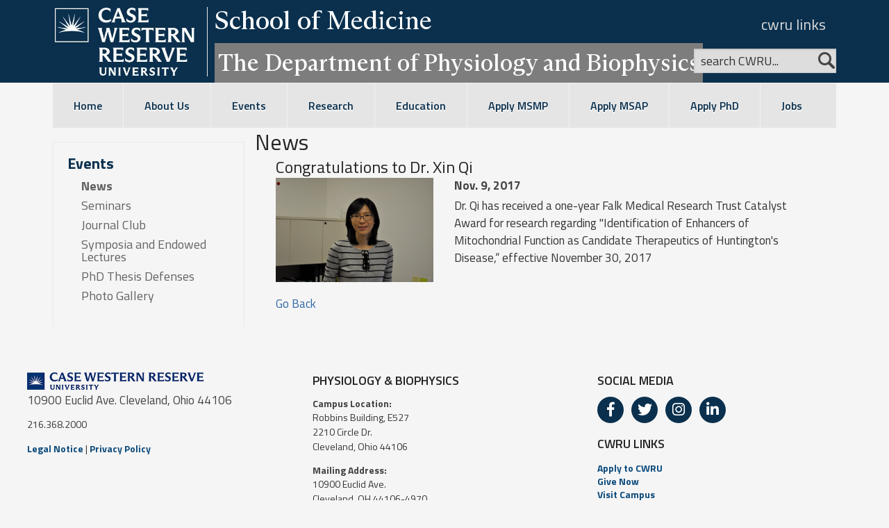

--- FILE ---
content_type: text/html; charset=utf-8
request_url: https://physiology.case.edu/events/news/story_452/
body_size: 7711
content:
<!doctype html>
<!--[if lt IE 7 ]> <html lang="en" class="no-js ie6"><![endif]-->
<!--[if IE 7 ]>    <html lang="en" class="no-js ie7"><![endif]-->
<!--[if IE 8 ]>    <html lang="en" class="no-js ie8"><![endif]-->
<!--[if IE 9 ]>    <html lang="en" class="no-js ie9"><![endif]-->
<!--[if (gt IE 9)|!(IE)]><!-->
<html lang="en" class="no-js">
<!--<![endif]-->
<head>
  <meta charset="UTF-8" />
  <meta http-equiv="X-UA-Compatible" content="IE=edge" />
  <!-- navigation object : Meta Tag Viewport -->
  <meta name="viewport" content="width=device-width, initial-scale=1.0" />
  <title>
      The Department of Physiology and Biophysics - School of Medicine - Case Western Reserve University
  </title>
  <!-- navigation object : Meta Tag Description -->
  <meta name="description" content="" />
  <!-- navigation object : Meta Tag Keywords -->
  <meta name="keywords" content="Case Western Reserve University School of Medicine, CWRU, School of Medicine" />
  <link rel="shortcut icon" href="/media/case_2016_templates/cwru-favicon.ico" />
  <!-- AD 1-2 Col Right -->
  <link href='//fonts.googleapis.com/css?family=Titillium+Web:400,400italic,600,600italic,700,700italic,200,200italic' rel='stylesheet' type='text/css' />
  <!--[if lte IE 8]>
  <style>
     header {position:absolute; }
     #ie8header {background-color:#0a304e; z-index:1; position:static;}
     .feature {height:500px; position:relative; top:50px;padding-top:0px;}
     .cwru-top li {float:right;}
     .cwru-top li a{color:#ffffff;}
     .visible-jumbo {display:none;}
  </style>
  <![endif]-->
  <!-- Extensible User Object : text/ie8styles -->
  <!-- navigation object : Template Stylesheet File -->
  <!-- navigation object : Custom CSS -->
  <!-- navigation object : Custom Extensible User Object text/csscheck -->
  <script src="/static/case_2016_templates/js/modernizr.custom.42986.js"></script>
  <!-- modernizr -->
  <!--[if lt IE 9]>
  <script src="//html5shiv.googlecode.com/svn/trunk/html5.js"></script>
  <![endif]-->
  <!--[if IE]>
  <style type="text/css">pre,code {padding-bottom:16px;overflow:visible;overflow-x:auto;overflow-y:hidden}</style>
  <![endif]-->
  <!-- Extensible User Object : text/modernizrShiv -->
  <!-- navigation object : Head Content Pull text/hidden-head -->
  <link rel="stylesheet" type="text/css" media="screen" href="/static/case_2016_templates/css/flexslider.css" />
  <!-- flexslider css -->
  <!-- end Head Content Pull -->
  <!-- navigation object : Left Sidebar main page head pull text/hidden-head -->
  <!-- end Left Sidebar child head pull -->
  <!-- navigation object : Right Sidebar main page head pull text/hidden-head -->
  <link rel="stylesheet" type="text/css" media="all" href="/static/case_2016_templates/css/gCal_CSS-UMC.css" />
  <link rel="stylesheet" href="https://use.fontawesome.com/releases/v5.6.3/css/all.css" integrity="sha384-UHRtZLI+pbxtHCWp1t77Bi1L4ZtiqrqD80Kn4Z8NTSRyMA2Fd33n5dQ8lWUE00s/" crossorigin="anonymous">

  <link rel="stylesheet" type="text/css" media="all" href="/static/case_2016_templates/css/main.css" />
  <link rel="stylesheet" type="text/css" media="all" href="/static/case_2016_templates/css/dale_styles.css" />
  <link rel="stylesheet" type="text/css" media="all" href="/static/case_2016_templates/css/stacktable.css" />

<script>
  (function(i,s,o,g,r,a,m){i['GoogleAnalyticsObject']=r;i[r]=i[r]||function(){
  (i[r].q=i[r].q||[]).push(arguments)},i[r].l=1*new Date();a=s.createElement(o),
  m=s.getElementsByTagName(o)[0];a.async=1;a.src=g;m.parentNode.insertBefore(a,m)
  })(window,document,'script','//www.google-analytics.com/analytics.js','ga');

  ga('create', 'UA-50246225-1', 'case.edu');
  ga('send', 'pageview');
</script>

<!-- 2023/05/28 Kris Email -->
<!-- Google tag (gtag.js) -->
<script async src="https://www.googletagmanager.com/gtag/js?id=G-KKW189EXCW">
</script>
<script>
window.dataLayer = window.dataLayer || [];
function gtag(){dataLayer.push(arguments);}
gtag('js', new Date());
gtag('config', 'G-KKW189EXCW');
</script>

<!-- CASE UMC Google Tag Manager -->
<script>(function(w,d,s,l,i){w[l]=w[l]||[];w[l].push({'gtm.start':
new Date().getTime(),event:'gtm.js'});var f=d.getElementsByTagName(s)[0],
j=d.createElement(s),dl=l!='dataLayer'?'&l='+l:'';j.async=true;j.src=
'https://www.googletagmanager.com/gtm.js?id='+i+dl;f.parentNode.insertBefore(j,f);
})(window,document,'script','dataLayer','GTM-M6NQD8');</script>
<!-- End CASE UMC Google Tag Manager -->


<script>
  (function(w,d,t,r,u)
  {
    var f,n,i;
    w[u]=w[u]||[],f=function()
    {
      var o={ti:"149014410"};
      o.q=w[u],w[u]=new UET(o),w[u].push("pageLoad")
    },
    n=d.createElement(t),n.src=r,n.async=1,n.onload=n.onreadystatechange=function()
    {
      var s=this.readyState;
      s&&s!=="loaded"&&s!=="complete"||(f(),n.onload=n.onreadystatechange=null)
    },
    i=d.getElementsByTagName(t)[0],i.parentNode.insertBefore(n,i)
  })
  (window,document,"script","//bat.bing.com/bat.js","uetq");
</script>
</head>

<body>
  <!-- CASE UMC Google Tag Manager (noscript) -->
<noscript><iframe src="https://www.googletagmanager.com/ns.html?id=GTM-M6NQD8"
height="0" width="0" style="display:none;visibility:hidden"></iframe></noscript>
<!-- End CASE UMC Google Tag Manager (noscript) -->

  
  
<header>
<section>

<div class="cwru-links">
<ul id="global-menu">
<!-- navigation object : CWRU Links -->
  <li><a href='https://case.edu/admissions'>Apply</a></li>
  <li><a href='https://securelb.imodules.com/s/1526/index.aspx?sid=1526&gid=1&pgid=327&cid=914'>Give</a></li>
  <li><a href='https://case.edu/visit/'>Visit</a></li>
  <li><a href='https://www.case.edu/directory/'>Directory</a></li>
  <li><a href='https://case.edu/'>case.edu</a></li>
</ul>
</div><!-- .cwru-links -->

<span id="global-menu-toggle">CWRU Links</span>

<div class="dale-header">
 <div class="row">
   <div class="col-xs-12 col-sm-12 col-md-12 col-lg-12" style="padding-bottom:0px; margin-bottom:-5px;">
     <div class="logo">
     <a title="Case Western Reserve Logo Home" href="https://case.edu">
       <!--img class="logo" src='/static/images/cwru-stacked-logo-white-rev-no-tag.png' alt="Case Western Reserve Logo"/-->
       <img class="logo" src='/static/images/CWRU_FourLineLogo-TransCrop.png' alt="Case Western Reserve Logo"/>
     </a>
     </div>
     <div class="titles">
       <div class="school-title">
         <a href="https://case.edu/medicine/">School of Medicine</a>
       </div>
       <div class="dept-title">
           <a href="http://physiology.case.edu/">The Department of Physiology and Biophysics</a>
       </div>
     </div>
   </div>
 </div>
 
 <div class="search">
 <!-- CWRU Search -->
 <!--Visible Search form-->
 <form method="get" name="searchengine" action="javascript:sendSearch('CWRU')">
   <input type="text" class="searchbox" name="q" size="30" value="search CWRU..."
          onfocus="if(!jQuery('.searchbox').data('haschanged')){this.value=''};jQuery('.searchbox').data('haschanged', 'true');" />
   <input type="image" name="sa"  class="search-btn" src='/static/images/magnify.png' alt="Search Button"/>
   <input type="hidden" name="searchselection" id="searchselection" value="" />
 </form>
 </div><!-- .search --> <!-- search form from extensible user object -->
</div>

<div class="clearfix"></div>
</section>
</header>


<div class="container">
<div class="row">
  <!-- NAVIGATION ///////////////////////////////////////////////////////////// -->
  <nav class="desktop-nav col-sm-12 col-md-12 col-lg-12 contained ">
  <ul class="dropmenu">
    <!-- navigation object : Navigation Template -->
    
<li><a href="/">Home</a></li>
<li><a href="/about_us/">About Us</a>
<ul class="multilevel-linkul-0">
  <li><a href="/about_us/message_from_the_chair/">Message from the Chair</a></li>
  <li><a href="/about_us/history/">History</a></li>
  <li><a href="/people/">Our People</a>
  <ul class="multilevel-linkul-0">
  </ul></li>
  <li><a href="/about_us/department_administration/">Department Administration</a></li>
  <li><a href="/about_us/committees/">Department Committees</a>
  <ul class="multilevel-linkul-0">
  </ul></li>
  <li><a href="/about_us/facilities/">Facilities</a>
  <ul class="multilevel-linkul-0">
  </ul></li>
  <li><a href="/visit/">Visit</a>
  <ul class="multilevel-linkul-0">
  </ul></li>
</ul></li>
<li><a href="/events/">Events</a>
<ul class="multilevel-linkul-0">
  <li><a href="/events/news/">News</a></li>
  <li><a href="/events/seminars/">Seminars</a></li>
  <li><a href="/events/journal-club/">Journal Club</a></li>
  <li><a href="/events/symposia-and-endowed-lectures/">Symposia and Endowed Lectures</a>
  <ul class="multilevel-linkul-0">
  </ul></li>
  <li><a href="/events/phd-thesis-defenses/">PhD Thesis Defenses</a></li>
  <li><a href="/events/photo/gallery/">Photo Gallery</a></li>
</ul></li>
<li><a href="/research/">Research</a>
<ul class="multilevel-linkul-0">
  <li><a href="/research/labs/">Faculty Laboratories</a></li>
  <li><a href="/research/cores/">Department Cores</a></li>
  <li><a href="/research/centers/">Department Centers</a>
  <ul class="multilevel-linkul-0">
  </ul></li>
  <li><a href="/research/equipment/">Equipment</a></li>
  <li class="hrbreak"><a href=""><hr></a></li>
  <li><a href="/events/seminars/">Seminars</a></li>
  <li><a href="/education/research-opportunities/">Research Opportunities</a></li>
  <li><a href="/research/research-guidelines/">Research Guidelines</a></li>
  <li class="hrbreak"><a href=""><hr></a></li>
  <li><a href="/research/disciplines/">Disciplines</a></li>
  <li><a href="/research/organ_systems/">Organ Systems</a></li>
  <li><a href="/research/diseases/">Diseases</a></li>
  <li><a href="/research/genes/">Genes</a></li>
</ul></li>
<li><a href="/education/">Education</a>
<ul class="multilevel-linkul-0">
  <li><a href="/education/graduate-programs/phd/phd-physiology-and-biophysics/">PhD in Physiology and Biophysics</a>
  <ul class="multilevel-linkul-0">
  </ul></li>
  <li><a href="/education/graduate-programs/msmp/msmp-program-overview/">MS in Medical Physiology (Post-Baccalaureate)</a>
  <ul class="multilevel-linkul-0">
  </ul></li>
  <li><a href="/education/graduate-programs/cap-education/">Aerospace Physiology Education Programs</a>
  <ul class="multilevel-linkul-0">
  </ul></li>
  <li><a href="/education/graduate-programs/umbrella-programs/">Umbrella Programs</a>
  <ul class="multilevel-linkul-0">
  </ul></li>
  <li class="hrbreak"><a href=""><hr></a></li>
  <li><a href="/education/undergraduate-programs/">Undergraduate Programs</a>
  <ul class="multilevel-linkul-0">
  </ul></li>
  <li class="hrbreak"><a href=""><hr></a></li>
  <li><a href="/education/courses/">Courses</a></li>
  <li class="hrbreak"><a href=""><hr></a></li>
  <li><a href="/media/uploads/PhD_STUDENT_HANDBOOK_2022-2023_06272022.pdf">2022-2023 PhD / Tech Masters Handbook</a></li>
  <li><a href="/media/uploads/MSMP_STUDENT_HANDBOOK_2017-2018_20170803.pdf">2017-2018 MSMP Student Handbook</a></li>
  <li><a href="/education/post-degree-occupations/">Post Degree Occupations</a></li>
  <li><a href="/education/outreach-programs/">Outreach Programs</a></li>
  <li><a href="/education/graduate-programs/msmp/msmp-admissions/">Apply To MSMP Program</a></li>
  <li><a href="/education/graduate-programs/phd/phd-apply/">Apply To PhD Program</a></li>
</ul></li>
<li><a href="/education/graduate-programs/msmp/msmp-admissions/">Apply MSMP</a></li>
<li><a href="/education/graduate-programs/msap/msap-admissions/">Apply MSAP</a></li>
<li><a href="/education/graduate-programs/phd/phd-apply/">Apply PhD</a></li>
<li><a href="/jobs/">Jobs</a></li>
  </ul>
</nav>
<nav class="mobile-nav col-xs-12  contained">
  <a href="#" style="margin-left:0;" class="mobile-nav-toggle_smartphone">
  <span>
  <img src='/static/images/list-icon.png' alt="" />
  </span>Navigation + Search</a>
  <ul class="dropmenu">
    <!-- navigation object : Extensible User Object - text/mobilesearch --> 
    <li>
      <!-- CWRU Search IMN-->
      <div class="m-search">
        <form name="m_searchengine" action="javascript:sendSearch('m_cwru')" target="_parent">
          <input type="hidden" name="cx" value="004305171799132815236%3Aciq4c8b3yv4" />
          <input type="hidden" name="ie" value="UTF-8" />
          <input type="text" name="q" size="30" class="searchbox" value="search CWRU..." onfocus="if(!jQuery('.searchbox').data('haschanged')){this.value=''};jQuery('.searchbox').data('haschanged', 'true');" />
          <input type="image" name="sa" class="search-btn" src='/static/images/magnify.png' alt="Search Button"/>
          <!-- navigation object : Search - Mobile -->
        </form>
      </div>
      <!-- .m-search -->
    </li>
    <!-- navigation object : Navigation Template -->
    
<li><a href="/">Home</a></li>
<li><a href="/about_us/">About Us</a>
<ul class="multilevel-linkul-0">
  <li><a href="/about_us/message_from_the_chair/">Message from the Chair</a></li>
  <li><a href="/about_us/history/">History</a></li>
  <li><a href="/people/">Our People</a>
  <ul class="multilevel-linkul-0">
  </ul></li>
  <li><a href="/about_us/department_administration/">Department Administration</a></li>
  <li><a href="/about_us/committees/">Department Committees</a>
  <ul class="multilevel-linkul-0">
  </ul></li>
  <li><a href="/about_us/facilities/">Facilities</a>
  <ul class="multilevel-linkul-0">
  </ul></li>
  <li><a href="/visit/">Visit</a>
  <ul class="multilevel-linkul-0">
  </ul></li>
</ul></li>
<li><a href="/events/">Events</a>
<ul class="multilevel-linkul-0">
  <li><a href="/events/news/">News</a></li>
  <li><a href="/events/seminars/">Seminars</a></li>
  <li><a href="/events/journal-club/">Journal Club</a></li>
  <li><a href="/events/symposia-and-endowed-lectures/">Symposia and Endowed Lectures</a>
  <ul class="multilevel-linkul-0">
  </ul></li>
  <li><a href="/events/phd-thesis-defenses/">PhD Thesis Defenses</a></li>
  <li><a href="/events/photo/gallery/">Photo Gallery</a></li>
</ul></li>
<li><a href="/research/">Research</a>
<ul class="multilevel-linkul-0">
  <li><a href="/research/labs/">Faculty Laboratories</a></li>
  <li><a href="/research/cores/">Department Cores</a></li>
  <li><a href="/research/centers/">Department Centers</a>
  <ul class="multilevel-linkul-0">
  </ul></li>
  <li><a href="/research/equipment/">Equipment</a></li>
  <li class="hrbreak"><a href=""><hr></a></li>
  <li><a href="/events/seminars/">Seminars</a></li>
  <li><a href="/education/research-opportunities/">Research Opportunities</a></li>
  <li><a href="/research/research-guidelines/">Research Guidelines</a></li>
  <li class="hrbreak"><a href=""><hr></a></li>
  <li><a href="/research/disciplines/">Disciplines</a></li>
  <li><a href="/research/organ_systems/">Organ Systems</a></li>
  <li><a href="/research/diseases/">Diseases</a></li>
  <li><a href="/research/genes/">Genes</a></li>
</ul></li>
<li><a href="/education/">Education</a>
<ul class="multilevel-linkul-0">
  <li><a href="/education/graduate-programs/phd/phd-physiology-and-biophysics/">PhD in Physiology and Biophysics</a>
  <ul class="multilevel-linkul-0">
  </ul></li>
  <li><a href="/education/graduate-programs/msmp/msmp-program-overview/">MS in Medical Physiology (Post-Baccalaureate)</a>
  <ul class="multilevel-linkul-0">
  </ul></li>
  <li><a href="/education/graduate-programs/cap-education/">Aerospace Physiology Education Programs</a>
  <ul class="multilevel-linkul-0">
  </ul></li>
  <li><a href="/education/graduate-programs/umbrella-programs/">Umbrella Programs</a>
  <ul class="multilevel-linkul-0">
  </ul></li>
  <li class="hrbreak"><a href=""><hr></a></li>
  <li><a href="/education/undergraduate-programs/">Undergraduate Programs</a>
  <ul class="multilevel-linkul-0">
  </ul></li>
  <li class="hrbreak"><a href=""><hr></a></li>
  <li><a href="/education/courses/">Courses</a></li>
  <li class="hrbreak"><a href=""><hr></a></li>
  <li><a href="/media/uploads/PhD_STUDENT_HANDBOOK_2022-2023_06272022.pdf">2022-2023 PhD / Tech Masters Handbook</a></li>
  <li><a href="/media/uploads/MSMP_STUDENT_HANDBOOK_2017-2018_20170803.pdf">2017-2018 MSMP Student Handbook</a></li>
  <li><a href="/education/post-degree-occupations/">Post Degree Occupations</a></li>
  <li><a href="/education/outreach-programs/">Outreach Programs</a></li>
  <li><a href="/education/graduate-programs/msmp/msmp-admissions/">Apply To MSMP Program</a></li>
  <li><a href="/education/graduate-programs/phd/phd-apply/">Apply To PhD Program</a></li>
</ul></li>
<li><a href="/education/graduate-programs/msmp/msmp-admissions/">Apply MSMP</a></li>
<li><a href="/education/graduate-programs/msap/msap-admissions/">Apply MSAP</a></li>
<li><a href="/education/graduate-programs/phd/phd-apply/">Apply PhD</a></li>
<li><a href="/jobs/">Jobs</a></li>
  </ul>
</nav>

  <!-- END NAVIGATION ///////////////////////////////////////////////////////////// -->

  <!-- Start of main content area (between Nav and Footer -->
  <div class="content-sub col-xs-12 col-sm-12 col-md-12 col-lg-12">
  <div class="row">
      <!-- navigation object : Feature Above 2 Column -->
<div class="displayNone">
  <!-- navigation object : Page name hidden -->
  <div class="col-xs-12 col-sm-12 col-md-12 col-lg-12">
      <section class="page-name">
        <span style="color:red;z-index:10000;">
            <!-- navigation object : Page Name template -->{{dept_full_name}}
        </span>
      </section>
  </div>
</div>

  </div><!--/row-->
  <div class="row">
      <div class="col-xs-12 col-sm-12 col-md-12 col-lg-12 fullScreen650">
        <div class="displayNone">
 <!-- navigation object : Breadcrumbs hidden template -->
 <div class="breadcrumb col-xs-12 col-sm-12 col-md-12 col-lg-12">
   <!-- navigation object : Home Link template -->
   <a href="http://physiology.case.edu/"><img src="/media/case_2016_templates/home-icon.png" alt="Go to Home" /></a>
   <!-- navigation object : Breadcrumbs Template -->>
   <a href="http://physiology.case.edu/">{{dept_full_name}}</a>
 </div>
 <!-- .breadcrumb -->
</div>


        

<section class="mid-col-right main-col">
    <div class="row">
      <div class="content-sub col-xs-12 col-sm-3 col-md-3 col-lg-3" style="padding:0;">
        

      <nav class="page-sidebar-menu">
        
<ul class="anc0">
  <li class="nav-item">
    <a class="nav-link sidebar-menu-title" href="/events/"><h2>Events</h2></a>
  </li>
<li>
  <ul class="sub-menu callsibs">
    <li class="nav-item active">
       <a class="nav-link" href="/events/news/">News</a>
    </li>
    <li class="nav-item">
       <a class="nav-link" href="/events/seminars/">Seminars</a>
    </li>
    <li class="nav-item">
       <a class="nav-link" href="/events/journal-club/">Journal Club</a>
    </li>
    <li class="nav-item">
       <a class="nav-link" href="/events/symposia-and-endowed-lectures/">Symposia and Endowed Lectures</a>
    </li>
    <li class="nav-item">
       <a class="nav-link" href="/events/phd-thesis-defenses/">PhD Thesis Defenses</a>
    </li>
    <li class="nav-item">
       <a class="nav-link" href="/events/photo/gallery/">Photo Gallery</a>
    </li>
  </ul>
</li>
</ul>
      </nav>



        
      </div>

      <div class="col-xs-12 col-sm-9 col-md-9 col-lg-9">
        

        <h2>News</h2>
        


    
        
        <div class='col-xs-12 col-sm-12 col-md-12 col-lg-12' sytle="float:none;">
    <div class='col-xs-12 col-sm-12 col-md-12 col-lg-12' sytle="float:none;">
        <h5 id="news_item_452">Congratulations to Dr. Xin Qi</h5>
    </div>
    <div class='col-xs-12 col-sm-4 col-md-4 col-lg-4' sytle="float:none;">
      <img width="100%" alt=""
        
            
                src="/media/photologue/photos/cache/news_2017_qi_falkaward_web_event_large_wide.png"
            
        
      />
    </div>
    <div class='col-xs-12 col-sm-8 col-md-8 col-lg-8'>
        <span><strong>
  

  
      

      Nov. 9, 2017
      
      
      
      
      

      
  
  </strong>
</span>


        
        
        
          <p>Dr. Qi has received a one-year Falk Medical Research Trust Catalyst Award for research regarding &quot;Identification of Enhancers of Mitochondrial Function as Candidate Therapeutics of Huntington&#39;s Disease,&ldquo; effective November 30, 2017<br />
&nbsp;</p>

        
    </div>
    <div class="col-xs-12 col-sm-12 col-md-12 col-lg-12">
        
          <span><a onclick="window.history.back();">Go Back</a></span>
        
    </div>
</div>



        
    


      </div>
    </div>
    <div class="row">
      <div class="col-xs-12 col-sm-12 col-md-12 col-lg-12">
      
      </div>
    </div>

</section>


      </div><!-- end main center content area-->
  </div> <!--.row-->
  </div> <!--.content-sub-->
</div> <!--.row-->
<div class="clearfix"></div>
</div> <!-- .container -->

<footer class='footer'>
	<!-- navigation object : Footer Links Type -->
	<div class="row">
		<section class="col-xs-12 col-sm-12 col-md-12 col-lg-12">
            <div class="row">
              <div class="col-xs-12 col-sm-12 col-md-4 col-lg-4">
                <!--img src="https://dudbm6bcnmy8e.cloudfront.net/cwru-drupal-assets/images/cwru-logo-formal.svg"
                     onerror="javascript:this.src='https://dudbm6bcnmy8e.cloudfront.net/cwru/img/logo-footer-default.png'"
                     alt="Case Western Reserve University Logo with Tagline" class="footer__logo"  style="max-width:254px;" title="Case Western Reserve University"-->
                <img src='/static/images/CWRU_TwoLineLogoBrand_TransCrop.png'
                     alt="Case Western Reserve University Logo" class="footer__logo"  style="max-width:254px;" title="Case Western Reserve University">
                <div style="text-align:left;">
                    <address>10900 Euclid Ave. Cleveland, Ohio 44106</address>
                    <p>216.368.2000</p>
                    <p><a href="https://case.edu/utech/departments/information-security/policies/legal-privacy-notice">Legal Notice</a> | <a href="https://case.edu/privacy-statement/index.html">Privacy Policy</a></p>

                </div>
              </div>

              <div class="col-xs-12 col-sm-12 col-md-4 col-lg-4">
                <h3 class="footer__header">PHYSIOLOGY & BIOPHYSICS</h3>
                <strong>Campus Location:</strong>
                <p>
                  Robbins Building, E527<br>
                  2210 Circle Dr.<br>
                  Cleveland, Ohio 44106</p>
                <strong>Mailing Address:</strong>
                <p>
                  10900 Euclid Ave.<br>
                  Cleveland, OH 44106-4970</p>
                <p>
                <!-- <strong>Admissions Phone:</strong> <a href="tel:216.368.0385">216.368.0385</a></br> -->
                   <strong>Department Phone:</strong> <a href="tel:216.368.3400">216.368.3400</a></p>
                <p><strong>Email:</strong> <a href="mailto:dpb-info@case.edu">Department of Physiology and Biophysics</a></p>
                <p><a href="mailto:dpb-info@case.edu">Site Feedback</a></p>
              </div>

              <div class="col-xs-12 col-sm-12 col-md-4 col-lg-4">
                <h3 class="footer__header">SOCIAL MEDIA</h3>
                <div class="footer__social-icons">
                    <a href="https://www.facebook.com/CWRUSOM" target="_blank" title="CWRU Facebook" class="footer__social-icon fab fa-facebook-f">
                      <span class="sr-only">Facebook</span></a>
                    <a href="https://twitter.com/cwrusom" target="_blank" title="CWRU Twitter" class="footer__social-icon fab fa-twitter">
                      <span class="sr-only">Twitter</span></a>
                    <a href="https://www.instagram.com/cwru_med/" target="_blank" title="CWRU Instagram" class="footer__social-icon fab fa-instagram">
                      <span class="sr-only">Instagram</span></a>
                    <a href="https://www.linkedin.com/school/case-western-reserve-university-school-of-medicine/"
                       target="_blank" title="CWRU Linkedin" class="footer__social-icon fab fa-linkedin-in">
                      <span class="sr-only">Linkedin</span></a>
                </div>
              </div>

              <div class="col-xs-12 col-sm-12 col-md-4 col-lg-4">
                    <h3 class="footer__header" style="margin-top:10px;" tabindex="0">CWRU LINKS</h3>
                    <ul role="menu" class="footer-links">
                      <li role="menuitem">
                        <a href="https://case.edu/admissions/">Apply to CWRU</a>
                      </li>
                      <li role="menuitem">
                        <a href="https://securelb.imodules.com/s/1526/index.aspx?sid=1526&amp;gid=1&amp;pgid=327&amp;cid=914">Give Now</a>
                      </li>
                      <li role="menuitem">
                        <a href="https://case.edu/visit/">Visit Campus</a>
                      </li>
                      <li role="menuitem">
                        <a href="https://webapps.case.edu/directory/">University Directory</a>
                      </li>
                    </ul>
              </div>
          </div>

		</section>
	</div>
</footer>


    




    <!--[if lte IE 8]>
  <div class="lightyellowbox"><img alt="Notice to Internet Explorer Users" src="/media/ie-logo.gif">
     The version of Internet Explorer you're using is no longer updated by Microsoft.  If you're stuck on an old version of Windows and you're unable to upgrade Internet Explorer any further, we recommend using a <a href="https://browsehappy.com" target=_blank >different browser</a>.  If your browser is up to date and you are still seeing this message it is possible you are viewing this site in <a href="https://windows.microsoft.com/en-us/internet-explorer/use-compatibility-view#ie=ie-10">compatibility view.</a>
  </div>
  <![endif]-->
  <!-- Extensible User Object : text/ie8notice -->
  <!--[if lt IE 9]>
  <script src="//ajax.googleapis.com/ajax/libs/jquery/1.9.0/jquery.min.js"></script>
  <![endif]-->
  <!--[if (gte IE 9) | (!IE)]><!-->
  <script src="https://ajax.googleapis.com/ajax/libs/jquery/2.0.3/jquery.min.js"></script>
  <!--<![endif]-->
  <!-- Extensible User Object : text/jqueryReference -->
  <!-- navigation object : Extensible User Object - text/scriptcheck -->
  <script >
    //used for textbox: "search 'sitename'..."
    var sitename = "";
    $(document).ready(function() {
        if ($('.searchradios').length > 0) {
            $('.searchbox').val('search ...');
        }
    });
    //device === 'CWRU' or 'm_cwru'
    function sendSearch(device) {
        var searchstring = device === 'CWRU' ? window.document.searchengine.q.value : window.document.m_searchengine.q.value;
        if (sitename == "") {
             sitename = "School of Medicine";
        }
        if ($("#searchselection").val() == sitename) {
            var search = ''; <!-- navigation object : Search Results Link -->
            search = search.substring(search.indexOf('"') + 1, search.lastIndexOf('"'));
            window.location = search + '?q=' + searchstring;
        } else {
            window.open('//case.edu/search-results/?q=' + searchstring +'&cx=004305171799132815236%3Aciq4c8b3yv4&ie=UTF-8', '_blank');
        }
    };
    //name is 'CWRU' or variable sitename
    function selectForm(name) {
        var searchBoxValue = $(".searchbox").val();
        if (searchBoxValue == "search CWRU..." || searchBoxValue == "search " + sitename + "...") {
            $(".searchbox").val("search " + name + "...");
            //$(".searchbox").data("haschanged", "");
        } else if (searchBoxValue === "") {
            $(".searchbox").val("");
        }
     
        $("#searchselection").val(name);
     
        if (name == 'CWRU') {
            document.getElementById('mobileRadioCWRU').checked = true;
            $('.desktopRadioCWRU')[0].checked = true;
        } else {
            document.getElementById('mobileRadioSite').checked = true;
            $('.desktopRadioSite')[0].checked = true;
        }
    }
     
    $(document).on('change', '.searchbox', function(event) {
        $('.searchbox').val(event.target.value);
    });
  </script>
  <!-- search script from extensible user object text/searchscript -->
  <script src="/static/case_2016_templates/js/headscripts.js"></script>
  <script src="/static/case_2016_templates/js/stacktable.js/stacktable.js"></script>
  <!-- Head Script js -->
  <script src="/static/case_2016_templates/js/bodyscripts.js"></script>
  <!-- Body Scripts -->
  <!--[if lt IE 9]>
  <script src="//css3-mediaqueries-js.googlecode.com/svn/trunk/css3-mediaqueries.js"></script>
  <![endif]-->
  <!-- navigation object : Body Append text/hidden-body current section -->
  <script src="/static/case_2016_templates/js/jquery.flexslider.js"></script>
  <!-- flexslider js -->
  <script>
     $(window).load(function() {
         $('#flex-114442').flexslider({
             smoothHeight: true,
             controlNav: false,
             directionNav: false,
             animation: 'fade',
             direction: "horizontal",
             slideshowSpeed: ('0' == '' || 0 < 100) ? 7000 : 0,
             animationSpeed: ('0' == '' || 0 < 100) ? 600 : 0
         });
     });
  </script>


         <!-- TODO WARN Multiple is not working - want different timings ???-->
  <script>
     $(window).load(function() {
         $('#flex-114443').flexslider({
             smoothHeight: true,
             controlNav: false,
             directionNav: false,
             animation: 'fade',
             direction: "horizontal",
             slideshowSpeed: ('0' == '' || 0 < 100) ? 3000 : 0,
             animationSpeed: ('0' == '' || 0 < 100) ? 600 : 0
         });
     });
  </script>
  <script>
  var acc = document.getElementsByClassName("accordion");
  var i;
  for (i = 0; i < acc.length; i++) {
      acc[i].innerHTML = acc[i].innerHTML + "<i class=\"accordian-chevron fa fa-chevron-down\"></i>";
      acc[i].addEventListener("click", function() {
          /* Toggle between adding and removing the "active" class,
          to highlight the button that controls the panel */
          this.classList.toggle("active");
          if (this.classList.contains("active")) {
              this.firstElementChild.classList.replace("fa-chevron-down", "fa-chevron-up");
          } else {
              this.firstElementChild.classList.replace("fa-chevron-up", "fa-chevron-down");
          }
          /* Toggle between hiding and showing the active panel */
          var panel = this.nextElementSibling;
          /*var panel = this.getElementsByClassName("panel");*/
          if (panel.style.display === "block") {
          /*if (panel.style.visibility === "visible") {*/
              panel.style.display = "none";
              /*panel.style.visibility = "hidden";
              panel.style.opacity = 0;*/
          } else {
              panel.style.display = "block";
              /*panel.style.visibility = "visible";
              panel.style.opacity = 1;*/
          }
      });
  } 
  </script>
  <!-- navigation object : Left Sidebar main page body pull text/hidden-body subsection -->
  <!-- end Left Sidebar main page body pull -->
  <!-- navigation object : Right Sidebar main page body pull text/hidden-body right sidebar -->
  <script src="/static/case_2016_templates/js/jquery.gcal_flow_UMC.js"></script>
  <script src="/static/case_2016_templates/js/globalize.min.js"></script>
  <!-- end Right Sidebar main page body pull -->
  <!-- navigation object : Feature body content to main pull text/hidden-body subsection -->
  <!-- current section text/javascript-endbody -->
</body>
</html>


--- FILE ---
content_type: text/css
request_url: https://physiology.case.edu/static/case_2016_templates/css/gCal_CSS-UMC.css
body_size: 438
content:
.gcf-item-container-block {
    padding: 0;
}
.gcf-item-block {
    border-bottom: 1px dotted #eee;
    display: block;
    float: left;
    font-size: 17px;
    font-weight: 300;
    list-style-type: none;
    /*margin: 1% 1% 0.5em;*/
    overflow: auto;
    padding: 8px 5px;
    text-align: left;
    width: 100%;
}
.gcf-item-title {
    display: block;
    font-size: 110%;
    font-weight: 400;
    line-height: 1;
    margin-bottom: 0.25em;
    word-wrap: break-word;
}
.gcf-item-daterange {
    border: 1px solid #eee;
    color: #626262;
    display: block;
    float: left;
    font-size: 90%;
    font-weight: bold;
    line-height: 1;
    margin-bottom: 1em;
    margin-right: 10px;
    text-align: center;
    width: 50px;
}
.gcf-item-daterange .month {
    background: none repeat scroll 0 0 #0a304e;
    color: white;
    display: block;
    font-size: 13px;
    font-weight: 300;
    line-height: 1.4;
    width: 50px;
}
.gcf-item-daterange .day {
    background-color: #fff;
    display: block;
    font-size: 25px;
    font-weight: 300;
    line-height: 1.4;
    width: 50px;
}
.gcf-item-location {
    display: block;
    font-size: 90%;
    font-weight: normal;
    line-height: 1;
}
.cal-link{
     display: block;
    font-size: 16px;
    margin: 15px 18px;
}

@media only screen and (max-width: 950px) {

.gcf-item-container-block {
    display: inline-block;
    margin: 0 auto;
    width: 100%;
}
.gcf-item-block {
    float: none;
    height: auto;
    margin: 5px 5px 20px;
    overflow: hidden;
    padding: 10px;
    width: 100%;
}
}




--- FILE ---
content_type: text/css
request_url: https://physiology.case.edu/static/case_2016_templates/css/main.css
body_size: 17424
content:
@charset "UTF-8";

/*
 * V.1 T4 Administrative Web Templates
 * Case Western Reserve University
 * (c) 2013
 *
 */


/* Reset */
html, body, address, footer, blockquote, dl, pre, span,  button, del, ins, map, object, abbr, acronym, b, bdo, big, cite, code, dfn, i, kbd, q, samp, small, sub, sup, tt, var, legend, fieldset  { font-family: 'Titillium Web', Helvetica, Arial, sans-serif; color:#444; margin:0; padding:0; line-height:1.4; font-weight : normal; font-size:17px;   }

body {background: #f5f5f5;overflow-x:hidden}

/* HTML5 Boilerplate  */
article, aside, details, figcaption, figure, footer, header, hgroup, nav, section { display: block; }
audio, canvas, video { display: inline-block; *display: inline; *zoom: 1; }
audio:not([controls]) { display: none; }
[hidden] { display: none; }
audio:not([controls]) { display: none; }
[hidden] { display: none; }

a {color:#3168a6; text-decoration:none; cursor:pointer; }
a:hover {text-decoration:underline; outline:none; }
a:visited, a:focus {text-decoration:none; /*outline:none;*/  }
a img {border:0 none; } /* IE */
a.anchor { position:relative; top:-61px;display:block; visibility:hidden}

h1, .h1 {
    font-size: 36px;
    font-weight: 400;
    margin: 0;
    color: #0a304e;}

h2, .h2 {font-size: 32px;
         font-weight: 400;
         margin: 0;
         color: #0a304e;}

h3, .h3 {font-size: 28px;
         font-weight: 400;
         margin: 0;
         color: #0a304e;}

h4, .h4 {font-size: 26px;
         margin: 0;
         font-weight: 400;
         color: #0a304e;

}

h5, .h5 {font-size: 24px;
         font-weight: 400;
         margin: 0;
         color: #0a304e;}

h6, .h6 {
    font-size: 20px;
    font-weight: 600;
    margin: 0;
    color: #0a304e;
}
/**
p {
font-size:20px;
line-height:1.55 em;
}
**/

blockquote {font: 17px/26px 'Titillium Web', Helvetica, Arial, sans-serif; margin: 25px 0  25px 50px; padding-left: 15px; border-left: 3px solid #ccc; color:#666666; }


/* GLOBAL HEADER 1
-------------------------- */
header {background:#0a304e; /*height:138px; border-bottom:solid 1px #ddd;
     -webkit-box-shadow: 0 1px 5px rgba(30,30,30,.4);
                -moz-box-shadow: 0 1px 5px rgba(30,30,30,.4);
                         box-shadow: 0 1px 5px rgba(30,30,30,.4);*/ }
header section {position:relative; margin:0 auto; width:88.2%; max-width:1232px; padding: 10px 0 0 0; }
/*header .header-2 {position:relative; margin:0 auto; width:88.2%; max-width:1232px;   padding:25px 0 15px 0; } */

.logo {
    /*margin-top:10px;*/
    padding-left:0;
    width:304px;
}

/* Site Title */
.site-title {
  position:relative; float:left;
  left:0;
  top: 15px;
  bottom:-24px;
  text-shadow:none; min-width:300px;  z-index: 1;
}
.site-title a {
  background-color:#888;
  display:block;
  /*padding:7px 20px 30px 20px ;*/
  padding:0px 10px 14px 10px;
  margin:0px 0px 0px 10px;
  
  font-size:21px; color:white;
  -webkit-transition: all 0.3s ease 0s;
  -moz-transition: all 0.3s ease 0s;
  -o-transition: all 0.3s ease 0s;
  transition: all 0.3s ease 0s;
}
.site-title a:hover {
  text-decoration:none;
  /*padding-bottom:33px;*/
  background-color:#7d7d7d;
}



/* Search */
.search {position: relative; top: -19px; height: 78px; width: 300px; float: right;}
.search input[type="text"] { background:#ddd; border: 0 none; float: right; font-size:18px; color: #333; width: 150px; height:21px; padding: 7px 45px 7px 10px;
                             -webkit-box-shadow: 0 1px 0 rgba(255, 255, 255, 0.1), 0 1px 3px rgba(0, 0, 0, 0.2) inset;
                             -moz-box-shadow: 0 1px 0 rgba(255, 255, 255, 0.1), 0 1px 3px rgba(0, 0, 0, 0.2) inset;
                             box-shadow: 0 1px 0 rgba(255, 255, 255, 0.1), 0 1px 3px rgba(0, 0, 0, 0.2) inset;

                             -webkit-transition: all 0.2s ease 0s;
                             -moz-transition: all 0.2s ease 0s;
                             -o-transition: all 0.2s ease 0s;
                             transition: all 0.2s ease 0s; left: 25px;}
.search input[type="text"]:focus { background: #fff; font-size:18px; color: #333; width: 233px;
                                   -webkit-box-shadow: 0 1px 0 rgba(255, 255, 255, 0.1), 0 1px 0 rgba(0, 0, 0, 0.9) inset;
                                   -moz-box-shadow: 0 1px 0 rgba(255, 255, 255, 0.1), 0 1px 0 rgba(0, 0, 0, 0.9) inset;
                                   box-shadow: 0 1px 0 rgba(255, 255, 255, 0.1), 0 1px 0 rgba(0, 0, 0, 0.9) inset;
                                   text-shadow: 0 2px 3px rgba(0, 0, 0, 0.1); }

.search-btn {position: absolute; right:0.8%; float: right; margin-top: 5px;}

.searchradios {
    position: absolute;
    top: 42px;
    right: -12px;
    display: block;
    color: #fff;
    padding: 7px;
    padding-bottom: 0;
    /* width: 246px; */
    font-family: 'Titillium Web',Tahoma,Helvetica,Arial,sans serif;
    font-size: .8em;
    float: left;
    margin-bottom:-7px;
}

.radiocontainer {
    padding-top:3px;
    padding-right:7px;
    float:right;
}
.radiocontainer fieldset {
    color:white;
    border:none;
}
.m-radiocontainer fieldset {
    color:rgb(68,68,68);
    border:none;
}
#search-option-left {
    display:inline;
}
#search-option-right {
    display:inline;
    margin-left:3px;
}
/* CWRU Global Links */
.cwru-links { position:absolute; right:0; top:55px; z-index:999; width:20%; }
.cwru-links ul {background-color:#fff; margin:0; padding:0; display:none;
                box-shadow: 0px 2px 1px rgba(0,0,0,.1), -3px 2px 2px rgba(0,0,0,.1), 2px 2px 2px rgba(0,0,0,.1); }
.cwru-links li {margin:0; padding:0; list-style-type:none; }
.cwru-links li:last-child a {border-bottom:0;  }
.cwru-links li a {display:block; font-size:20px; padding:13px 20px;  color:#333; text-decoration:none; border-bottom:solid 1px #eee;
                  -webkit-transition: All 0.3s ease-in-out;
                  -moz-transition: All 0.3s ease-in-out;
                  -ms-transition: All 0.3s ease-in-out;
                  -o-transition: All 0.3s ease-in-out;
                  transition: All 0.3s ease-in-out; }
.cwru-links li a:hover {background-color:#eee; }

#global-menu-toggle {position:absolute; right:0; text-align:center; top:15px;  cursor:pointer;  font-size:22px;  text-transform:lowercase; background:url(//case.edu/medicine/media/template/admin-dept-1/images/cwru-links-list.png) no-repeat; background-position: -258px; padding:5px 15px 8px 50px; color:#ddd;z-index:10; }
#global-menu-toggle.active, header .header-2 #global-menu-toggle.active {background-position:20px; color:#333; background-color:rgba(255,255,255, 1); }


div.image-box-caption{
}
div.image-box-caption p{
    margin-top:0px;
    padding-bottom:10px;
    border-radius:10px;
    background-color:rgba(0,0,0,0.45);
    color:white;
}
div.image-box-title_v{
    position:absolute;
    bottom:5%;
    left:3%;
    /*width:100%;*/
    width:94%;
}
div.image-box-title_h{
    font-family:Helvitica, Arial, sans-serif;
    font-size:180%;
    color:#ffffff;
    background-color:rgba(0,0,0,0.45);
    /*border-radius:10px 10px 25px 25px;*/
    border-radius:25px;
    text-align:center;
    margin:auto;
}

div.banner-title{
    position:absolute;
    /*bottom:8px;
    left: 12px;*/
    bottom:5%;
    left: 2%;
}
div.banner-main-text-title{
    position:absolute;
    /*bottom:128px;
    left:412px;*/
    /*right:150px;
    top: 108px;*/
    right:17%;
    top: 33%;
    font-family:Helvitica, Arial, sans-serif;
    /*font-size:38px;*/
    font-size:280%;
    text-align:right;
    line-height:1.0;
    color:#aaaaaa;
}
span.banner-main-text-subtitle{
    line-height:20px;
    font-family:Helvitica, Arial, sans-serif;
    font-style:italic;
    font-weight:10;
    /*font-size:36px;*/
    font-size:100%;
    color:#888888;/*lightgrey;*/
}
@media screen and (max-width: 1024px) {
  div.banner-main-text-title{ font-size:270%; }
  div.banner-main-text-subtitle{ font-size:270%; }}


@media screen and (max-width: 945px) {
  div.banner-main-text-title{ font-size:250%; }
  div.banner-main-text-subtitle{ font-size:250%; }}

@media screen and (max-width: 875px) {
  div.banner-main-text-title{ font-size:225%; }
  div.banner-main-text-subtitle{ font-size:225%; }}

@media screen and (max-width: 795px) {
  div.banner-main-text-title{ font-size:195%; }
  div.banner-main-text-subtitle{ font-size:195%; }}

@media screen and (max-width: 769px) {
  div.banner-main-text-title{ font-size:170%; }
  div.banner-main-text-subtitle{ font-size:170%; }}

@media screen and (max-width: 641px) {
  div.banner-main-text-title{ font-size:155%; }
  div.banner-main-text-subtitle{ font-size:155%; }}

@media screen and (max-width: 610px) {
  div.banner-main-text-title{ font-size:140%; }
  div.banner-main-text-subtitle{ font-size:140%; }}

@media screen and (max-width: 446px) {
  div.banner-main-text-title{ font-size:120%; }
  div.banner-main-text-subtitle{ font-size:120%; }}

@font-face {
  font-family: "Arizona-Text";
  src: url("https://dudbm6bcnmy8e.cloudfront.net/cwru/fonts/Arizona-Fonts/Arizona-Text/ABCArizonaText-Bold.woff2") format("woff2"), 
       url("https://dudbm6bcnmy8e.cloudfront.net/cwru/fonts/Arizona-Fonts/Arizona-Text/ABCArizonaText-Bold.woff") format("woff"),
       url("https://dudbm6bcnmy8e.cloudfront.net/cwru/fonts/Arizona-Fonts/Arizona-Text/ABCArizonaText-Bold.otf") format("opentype");
  font-weight: bold;
  font-style: normal;
}
@font-face {
  font-family: "Arizona-Text";
  src: url("https://dudbm6bcnmy8e.cloudfront.net/cwru/fonts/Arizona-Fonts/Arizona-Text/ABCArizonaText-BoldItalic.woff2") format("woff2"),
       url("https://dudbm6bcnmy8e.cloudfront.net/cwru/fonts/Arizona-Fonts/Arizona-Text/ABCArizonaText-BoldItalic.woff") format("woff"),
       url("https://dudbm6bcnmy8e.cloudfront.net/cwru/fonts/Arizona-Fonts/Arizona-Text/ABCArizonaText-BoldItalic.otf") format("opentype");
  font-weight: bold;
  font-style: italic;
}
@font-face {
  font-family: "Arizona-Text";
  src: url("https://dudbm6bcnmy8e.cloudfront.net/cwru/fonts/Arizona-Fonts/Arizona-Text/ABCArizonaText-Medium.woff2") format("woff2"),
       url("https://dudbm6bcnmy8e.cloudfront.net/cwru/fonts/Arizona-Fonts/Arizona-Text/ABCArizonaText-Medium.woff") format("woff"),
       url("https://dudbm6bcnmy8e.cloudfront.net/cwru/fonts/Arizona-Fonts/Arizona-Text/ABCArizonaText-Medium.otf") format("opentype");
  font-weight: 500;
  font-style: normal;
}
@font-face {
  font-family: "Arizona-Text";
  src: url("https://dudbm6bcnmy8e.cloudfront.net/cwru/fonts/Arizona-Fonts/Arizona-Text/ABCArizonaText-MediumItalic.woff2") format("woff2"),
       url("https://dudbm6bcnmy8e.cloudfront.net/cwru/fonts/Arizona-Fonts/Arizona-Text/ABCArizonaText-MediumItalic.woff") format("woff"),
       url("https://dudbm6bcnmy8e.cloudfront.net/cwru/fonts/Arizona-Fonts/Arizona-Text/ABCArizonaText-MediumItalic.otf") format("opentype");
  font-weight: 500;
  font-style: italic;
}
@font-face {
  font-family: "Arizona-Text";
  src: url("https://dudbm6bcnmy8e.cloudfront.net/cwru/fonts/Arizona-Fonts/Arizona-Text/ABCArizonaText-Regular.woff2") format("woff2"),
       url("https://dudbm6bcnmy8e.cloudfront.net/cwru/fonts/Arizona-Fonts/Arizona-Text/ABCArizonaText-Regular.woff") format("woff"),
       url("https://dudbm6bcnmy8e.cloudfront.net/cwru/fonts/Arizona-Fonts/Arizona-Text/ABCArizonaText-Regular.otf") format("opentype");
  font-weight: normal;
  font-style: normal;
}
@font-face {
  font-family: "Arizona-Text";
  src: url("https://dudbm6bcnmy8e.cloudfront.net/cwru/fonts/Arizona-Fonts/Arizona-Text/ABCArizonaText-RegularItalic.woff2") format("woff2"),
       url("https://dudbm6bcnmy8e.cloudfront.net/cwru/fonts/Arizona-Fonts/Arizona-Text/ABCArizonaText-RegularItalic.woff") format("woff"),
       url("https://dudbm6bcnmy8e.cloudfront.net/cwru/fonts/Arizona-Fonts/Arizona-Text/ABCArizonaText-RegularItalic.otf") format("opentype");
  font-weight: normal;
  font-style: italic;
}

.dale-header .logo {
  position:relative;
  float:left;
  border-right: 1px solid #e6e6e6;
  padding-right: 15px;
  padding-left:0;
  /* 2023 width:140px; */
  width:207px;
  margin-bottom:0px;
}
.dale-header .logo img {
  /*width: 140px;
  height: 105px;*/
}

.dale-header .titles {
  position:relative;
  margin-top:3px;
  float:left;
  font-family: 'Arizona-Text','Titillium Web',Tahoma,Helvetica,Arial,sans serif;
}

.dale-header .school-title {
  margin:0px 10px 10px;
  font-size:220%;
  line-height: 90%;
}

.dale-header .school-title a {
  color:white;
}

.dale-header .dept-title {
  background-color: #7d7d7d;
  padding: 5px 5px 5px 5px;
  margin: 16px 0px 0px 10px;
  font-size: 200%;
}
.dale-header .dept-title a{
  padding: 0px 0px 0px 0px;
  color:white;
}

.dale-header a:hover {
  color: #fff;
}
.dale-header #global-menu-toggle {
  top: 15px;
}
.dale-header .search {
  position:relative;
  float:right;
  height: 5px;
  top: -44px;
  width:300px; /* why */
}
.dale-header .search .search-btn {
  margin-top:5px;
}

@media screen and (max-width: 1024px) {
/*  header{ background:#000080; }*/
  .dale-header{ font-size:90%; }}

@media screen and (max-width: 945px) {
/*  header{ background:#008080; }*/
  .dale-header{ font-size:85%; }}

@media screen and (max-width: 875px) {
/*  header{ background:#008000; }*/
  .dale-header{ font-size:75%; }}

@media screen and (max-width: 795px) {
/*  header{ background:#808000; }*/
  .dale-header{ font-size:70%; }}

@media screen and (max-width: 769px) {
/*  header{ background:#800000; }*/
  .dale-header{ font-size:80%; }}

@media screen and (max-width: 641px) {
/*  header{ background:#f0f000; }*/
  .dale-header{ font-size:62%;
                font-weight:bold; }}

@media screen and (max-width: 610px) {
/*  header{ background:#00f000; }*/}

@media screen and (max-width: 446px) {
/*  header{ background:#0000f0; }*/
  .dale-header{ font-size:60%;
                font-weight:bold; }}


.stacked-logo .logo {
  width: 140px;
  height: 105px;
  padding-right: 15px;
  border-right: 1px solid #e6e6e6;
  position:relative;
  float:left;
}
.stacked-logo.stacked-logo {
  top: 55px;
}
.stacked-logo~#global-menu-toggle {
    top: 15px;
}
.stacked-logo~.search {
    height: 5px;
    top: -44px;
}
.stacked-logo~.search .search-btn {
    margin-top:5px;
}
.stacked-logo~.site-title {
    position: relative;
    float: top;
    display: none;
}
.stacked-h2 {
    color: white;
    position: relative;
    float:left;
    margin-left:10px;
    /*left: 178px;*/
    top: 10px;
    line-height: 90%;
    z-index: 10;
    width: 60%;
}

.stacked-h2 a {
    color: white;
}
.stacked-h2 p {
    margin: 0;
}
/* Containers */
.container {position:relative; margin:0 auto; width:88.2%; max-width:1232px;padding:0 15px 20px 15px }

/*-webkit-box-shadow: 0 8px 6px -9px rgba(30,30,30,.5);
   -moz-box-shadow: 0 8px 6px -9px rgba(30,30,30,.5);
            box-shadow: 0 8px 6px -9px rgba(30,30,30,.5);*/

/*.content, .content-sub {margin:1.5%; margin-top:0; }*/
.noBullets ul { margin:0 0 0 7px;padding:0 }
.noBullets ul li { padding:9px 5px;display:block;list-style-type:none;border-bottom:dotted 1px #eee; }
.tinyMCE ol { margin:0 0 0 26px;padding:0 }
.tinyMCE ol li { padding:9px 5px;border-bottom:dotted 1px #eee; }
.noLine ol li { border-bottom:none }
.tinyMCE img { max-width:100% }

/* NAVIGATION
----------------------------- */
/* Desktop */
/*.desktop-nav { background: #e5e5e5; margin:0; padding:0; height:65px;  margin-top:3px; border-top:solid 1px rgba(255,255,255,.5); width:100%; max-width:1232px; z-index:888;  }
.desktop-nav ul {margin:0; padding:0;  }
.desktop-nav li {margin:0; padding:0; list-style-type:none;  float:left; }
.desktop-nav li a {display:block; padding:20px 30px; color:#0a304e; font-weight:600; text-decoration:none; font-size:17px; border-right:solid 1px rgba(255,255,255,.3); }  .desktop-nav li a li:last-child {border-right:0; }
.desktop-nav ul.dropmenu li:hover {background-color:#fff; float:left; }
.desktop-nav ul.dropmenu li ul {position: absolute; margin: 0; padding: 0; top:57px !important; display:none; box-shadow: 0px 2px 1px rgba(90,90,90,.1), -2px 1px 1px rgba(90,90,90,.1), 2px 1px 1px rgba(90,90,90,.1); }
.desktop-nav ul.dropmenu li ul li a.sublevel { width:220px; background-color:#fff;  padding: 20px 5px 20px 20px; margin:0; font-weight:400; text-shadow:none;  font-size:17px; }
.desktop-nav ul.dropmenu li ul li a.sublevel.hover { background-color:#eee;  }
.desktop-nav ul.dropmenu li ul li a.sublevel.selected { color: #fff; }
.desktop-nav ul.dropmenu li ul li a.sublevel.hover.selected {  background-color:#ccc; }
.desktop-nav ul.dropmenu li ul ul { left: -10px; top:20px; border: none; }
.desktop-nav ul.dropmenu a.indicator { background: url(/medicine/media/template/admin-dept-1/images/arrow_down.png) no-repeat center right ; background-position:95% 50%; }
.desktop-nav ul.dropmenu a.toplevel.indicator { background: url(/medicine/media/template/admin-dept-1/images/arrow_down.png) no-repeat center right 13px; }
.sticky-wrapper {background: #e5e5e5;}
.shadow {-webkit-box-shadow: 0 8px 6px -8px rgba(30,30,30,.5);
                -moz-box-shadow: 0 8px 6px -8px rgba(30,30,30,.5);
                     box-shadow: 0 8px 6px -8px rgba(30,30,30,.5); }*/
.desktop-nav {background: #e5e5e5; margin:0; padding:0; height:65px; border-top:solid 1px rgba(255,255,255,.5); width:100%; max-width: 1232px; z-index:888; position: relative;}
.desktop-nav ul {margin:0; padding:0; z-index: 10;}
.desktop-nav li {margin:0; padding:0; list-style-type:none; border-right:solid 1px rgba(255,255,255,.5); float:left;}
.desktop-nav li:last-child {border-right:0; }
.desktop-nav.last-button-right>ul>li:last-child {border-right:0;float: right;background-color: #626262;border-left: 5px solid #fff; }
.desktop-nav.last-button-right>ul>li:last-child:hover { float:right;background-color: #0a304e; }
.desktop-nav.last-button-right>ul>li:last-child a { color:white; text-shadow:none }
.desktop-nav li a {display:block; padding:21px 30px; color:#0a304e; font-weight:600; text-decoration:none; font-size:16px; text-shadow: 0px 2px 1px rgba(255, 255, 255, .9); }
.desktop-nav ul.dropmenu li:hover {background-color:#fff; float:left; }
.desktop-nav ul.dropmenu li ul {position: absolute; margin: 0; padding: 0; top:50px !important; display:none; box-shadow: 0px 3px 1px rgba(0,0,0,.2), -3px 3px 3px rgba(0,0,0,.2), 3px 3px 3px rgba(0,0,0,.2); }
.desktop-nav ul.dropmenu li ul li ul {margin-top:-50px;}
.desktop-nav ul.dropmenu li ul li a.sublevel { width:240px; background-color:#fff;  padding: 10px 5px 10px 20px; margin:0; font-weight:400; text-shadow:none; font-size:16px; border-bottom:solid 1px rgba(153,153,153,.2); }
.desktop-nav ul.dropmenu li ul li a.sublevel.hover { background-color:#eee;  }
.desktop-nav ul.dropmenu li ul li a.sublevel.selected { color: #fff; }
.desktop-nav ul.dropmenu li ul li a.sublevel.hover.selected {  background-color:#ccc;  }
.desktop-nav ul.dropmenu li ul ul { left: -10px; top:20px; border: none; }
.desktop-nav ul.dropmenu a.indicator { background: url(//case.edu/medicine/media/template/admin-dept-1/images/arrow_down.png) no-repeat center right ; background-position:89% 50%; }
.desktop-nav ul.dropmenu a.sublevel.indicator { background: url(//case.edu/medicine/media/move/test-site/arrow-down-dark.png) no-repeat center right 13px #fff; }
.desktop-nav ul.dropmenu a.sublevel.indicator:hover { background: url(//case.edu/medicine/media/template/admin-dept-1/images/arrow_down.png) no-repeat center right 13px #eee; }
.desktop-nav ul.dropmenu a.toplevel.indicator { background: url(//case.edu/medicine/media/template/admin-dept-1/images/arrow_down.png) no-repeat center right 13px;}
.is-sticky .desktop-nav { width: 88.2% !important;padding:0}

/* DALE */
.desktop-nav li.hrbreak {
    border-right:none !important;
}
.desktop-nav li.hrbreak a {
    padding:0px 0px 0px 0px !important;
    border-bottom:none !important;
    border-right:none !important;
}
.desktop-nav li.hrbreak a hr {
    margin: 0px !important;
    width: 110% !important; /* NOTE TODO WARNING - temp fix to make menu break full width - may not be fully compatible */
}

/* Mobile */

.mobile-nav {  position:relative; margin:0; padding:0; z-index:800; box-shadow: 0px -2px 2px rgba(51,51,51,.3);top:12px; overflow-x:hidden }
/*.sticky-wrapper .mobile-nav { position:static; top:0px; }*/
.mobile-nav span {background: #e5e5e5; }
.mobile-nav ul {background: #ddd; margin:0; padding:0 0 20px 0; width:100%; }
.mobile-nav-toggle, .mobile-nav-toggle_smartphone {background: #e5e5e5; padding:13px 0; font-weight:600; display:block; width:100%; color: #0a304e; text-align:center; text-decoration:none; text-shadow:1px 1px 1px #FFF;position:relative; z-index:10 }
.mobile-nav .dropmenu { display:none; border-top: 1px solid #bbb; overflow-x:hidden; margin-left:auto; margin-right:auto;  }
.mobile-nav .dropmenu .m-search { background-color:#ddd }
.mobile-nav .dropmenu li {list-style-type:none; }
.mobile-nav .dropmenu li a {display: block; padding: 10px 15px; font-size:75%; font-weight:600; background:#ddd; border-top: 1px solid #fff; border-bottom: 1px solid #bbb; text-decoration: none; color: #0a304e; }
.mobile-nav ul.dropmenu a.indicator { background:#ddd url(//case.edu/medicine/media/template/admin-dept-1/images/acc-arrow_down.png) no-repeat center right ; background-position:95% 50%; background-size:12px 6px; }
.mobile-nav .dropmenu li a:hover, #nav li a.active { color: #0a304e; }
.mobile-nav .dropmenu li ul {display: none; }
.mobile-nav .dropmenu li ul li a {padding: 10px 25px; color: #0a304e; background: white; border-bottom: 1px dotted #bbb; }
.is-sticky .mobile-nav {width:95% !important;}
.sticky-wrapper+.sticky-wrapper {margin-top:-62px; position:relative; top:0px}
/* FEATURE
----------------------------- */
.feature {margin-bottom: 50px; position:relative;  }
.feature-small {margin-bottom: 75px; position:relative; }
.feature img {width:100%; }


/* CONTENT
----------------------------- */
/* image float */
.image-left {float:left; margin:30px 20px 20px 0;  }
.image-right {float:right; margin:30px 0 20px 20px;  }

/* image caption */
.caption-img-right {position:relative; display:inline-block; *display:inline; zoom:1; float:right; background-color:#ddd;  }
.caption-img-left {position:relative; display:inline-block; *display:inline; zoom:1; float:left; background-color:#ddd; }
.caption-right img, .caption-left img  {display:block; margin:0 !important; }
.caption-img-right figcaption, .caption-img-left figcaption {font-size:70%; margin:10px 15px 15px 15px; }
.imageCaption { font-size:70%; background-color:#DDD; padding: 10px 15px 15px 15px; margin:0; margin-top:-6px; font-size:70%;}
.overlay-wrapper { position:relative }
.overlay-wrapper .imageCaption { position:absolute;bottom:6px;left:0;right:0 }
.caption-gray { background-color:#DDD; }
.caption-translucent-blue {
    background: transparent;
    -ms-filter: "progid:DXImageTransform.Microsoft.gradient(startColorstr=#E50A304E,endColorstr=#E50A304E)"; /* IE8 */
    filter: progid:DXImageTransform.Microsoft.gradient(startColorstr=#E50A304E,endColorstr=#E50A304E);   /* IE6 & 7 */
    *zoom: 1;
    background-color: rgba(10,48,78, .9);
    color:white;
}

.sub-banner {width:100%; }

form .labelText { width:100%;display:block }
form .labelText+input { width:100%;padding-left:0;padding-right:0; }
form .labelText+textarea { width:100% }
form.lightbox { min-width:300px; }

/* text align */
.centered  {
    text-align: center;
}

/* LAYOUT  --HOME
------------------------------- */
.col-wrap { overflow:auto; margin:0; padding:0; }


/* 3-Column HOME
------------------- */
.col-3-home {overflow:auto; margin:40px 0 ; }
.col-3-home .left-col, .col-3-home .mid-col {float:left; width:32.3%; margin-right:2%; }
.col-3-home .right-col {float:right; width:31.3%;}
.col-3-home .left-col img, .col-3-home .mid-col img, .col-3-home .right-col img { width:100% !important; margin-bottom:15px; display:block; }

.bottom-2-col {margin:3.3% 0 0 0; overflow:auto; border-top:solid 1px #eee; padding-bottom:3.555%;  }
.bottom-2-col .left-col p, .bottom-2-col .mid-col p, .bottom-2-col .right-col p { position:relative; }
.bottom-2-col .left-col {float:left; width:49%;  border-right:solid 1px #eee; padding-top:4%; }
.bottom-2-col .right-col {float:right; width:49%; padding-top:4%;  }
.bottom-2-col .left-col img, .bottom-2-col .right-col img {float:right; margin:30px 30px 30px 17px; }


/* 2-Column HOME
------------------- */
.col-2-home {overflow:auto; margin:3% 0 0 0; }
.col-2-home .left-col {position:relative; float:left; width:67%; border-right:solid 1px #eee; padding-right:2.3%; }
.col-2-home .right-col {position:relative; float:right; width:28.3%;  padding:0 0 0 2%; }
.col-2-home .right-col .slides {max-width:330px; }
.col-2-home .left-col img { width:100%;}

/* Gray bcknd columns --w/icons */
.col-gray-bg .left-col, .col-gray-bg .mid-col, .col-gray-bg .right-col {width:28.4%; float:left; background-color:#f6f6f6; padding:3% 1.2% 5% 1.2%; display:block; text-align:center; border-top:solid 2px #eee; }
.col-gray-bg .left-col, .col-gray-bg .mid-col {margin-right:3.5%;  }
.col-gray-bg .left-col img, .col-gray-bg .mid-col img, .col-gray-bg .right-col img {max-width:130px; height:auto; }

/* Gray bcknd columns --w/images */
.col-gray-bg .left-col-img, .col-gray-bg .mid-col-img, .col-gray-bg .right-col-img {width:30.8%; float:left; background-color:#f6f6f6; padding-bottom:5%; display:block; text-align:center; border-top:solid 2px #eee;  }
.col-gray-bg .left-col-img, .col-gray-bg .mid-col-img {margin-right:3.2%;  }
.col-gray-bg .left-col-img img, .col-gray-bg .mid-col-img img, .col-gray-bg .right-col-img img {width:100%; height:auto; margin-bottom:25px; }
.col-gray-bg .left-col-img p, .col-gray-bg .mid-col-img p, .col-gray-bg .right-col-img p {margin:0 2.4%; }

/* Bottom Content */
.bottom-content {border-top:solid 1px #eee; overflow:auto; padding:6% 0; margin-top:8%; }

ul.list-NoBulletOrSpacing {list-style: none; padding-left: 0;}

/* LAYOUT --SUB
------------------------------- */
.content-sub .left-col p, .content-sub .right-col p, .content-sub .left-col ul li, .content-sub .right-col ul li, .content-sub .left-col ul li a, .content-sub .right-col ul li a,.content-sub .left-col ol li, .content-sub .right-col ol li, .content-sub .left-col ol li a, .content-sub .right-col ol li a {font-size:17px; }


/* Side Bar Images */
.content-sub .left-col .sideBarImg-text img, .content-sub .right-col .sideBarImg-text img {width:100%; }
.content-sub .left-col {float:left; padding:10% 2% 2% 0;width:100% }
.content-sub .right-col, .content-sub .right-col-nb { padding:2% 0 2% 4.5%;border-left:1px solid #eee; }
.content-sub .right-col-nb {border-left:none;}

.content-sub .mid-col {float:right; width:100%; border-left:solid 1px #eee; padding-left:2%; }
.content-sub .mid-col-right {padding-right:2%;}
/* Middle Column for 3 Column Subpage layout */
.content-sub .mid-col-2 {float:left; width:100%; border-left:solid 1px #eee; border-right:solid 1px #eee; padding:0 1.333% 0 0.8%; }
.content-sub>.row>div>.row>div, .content-sub section>div>div { margin-bottom: 10px; }

.right-aside {float:right; width:32.5%; background-color:#eee; margin:22px 0 0 3%;}
.right-aside img {margin:0 0 0 5px; }
.right-aside h5 {background-color:#0a304e; padding:9px 10px; display:block; color:white; font-weight:normal; text-transform:uppercase; }
.right-aside p {padding:10px; color:#666666; font-size:16px; }

/* Left column submenu */
/*REPLACED WITH NEW Arp2019 .sub-menu  ul {	margin:0 0 50px 0; padding:0 0 0 10px; }
.sub-menu  ul li {margin:0; margin-left:-9px; padding:0; list-style-type:none;border:none }
.sub-menu  ul li a {display:block; padding:11px 5px; font-size:16px !important; }
.sub-menu  ul li a:hover { color:#333; text-decoration:none;  }
.sub-menu  .current {font-weight: 600; background-color: #f6f6f6;border-left: 1px solid #ddd;padding-left: 10px; display: block !important; }
/* the rest of the styles have been moved to each of the page layouts stylesheet tabs */
/*.sub-menu .sec-title {display:block; padding:5px; }
.sub-menu .secSub-title  {display:block; padding:10px 0; font-weight:600; } */

.page-name  span {border-bottom:solid 1px #eee; font-weight:400; font-size:32px !important; padding:28px 0 20px 0; display:block;  }
.content-sub article {clear:both; padding-bottom:30px;  }
.content-sub article h1 {margin-bottom:20px; line-height:1.1; }

/* Breadcrumb */
.breadcrumb {margin:2% 0 2% 0; color:#999; font-size:15px; background:none !important; }
.breadcrumb a img {box-shadow:none; }

#home .home {border-bottom:solid 1px #0a304e; }




/* FOOTER
----------------------------- */
/* COMMENTED BY DALE -  Not helping match Neuro page
footer { width: 88.2%;max-width: 1202px;padding-left: 15px;padding-right: 15px;margin: auto; }
footer section { background:none; position:relative; margin:50px auto 0 auto; padding-bottom:68px; color:#666666; font-size:16px;  width:88.2%; max-width:1232px; }
footer section p {display:block; text-align:left; font-size:16px; color:#666666; font-style:normal; margin-top:15px; }
footer section ul {margin:10px 0 0 0; padding:0; display:block; text-align:center; }
footer section li {margin:0; padding:0; text-decoration:none;  display:inline-block; zoom: 1; *display: inline; }
footer section li a { color:#666666; padding:5px 20px; text-decoration:none; float:left;
                      -webkit-transition: All 0.3s ease-in-out;
                      -moz-transition: All 0.3s ease-in-out;
                      -ms-transition: All 0.3s ease-in-out;
                      -o-transition: All 0.3s ease-in-out;
                      transition: All 0.3s ease-in-out; }
footer section li a:hover {background:#ddd; text-decoration:none; }
footer.columns section { padding-left:0;padding-right:0 }
footer.columns .copyLegal p { font-size:15px;margin-left:0;margin-top:0;float:left;text-align:left;font-style:italic;margin-top:10px }
footer.columns .copyLegal .desktop-12, footer.columns .copyLegal .tablet-6, footer.columns .copyLegal .mobile-3 { width:auto;margin:0; }

footer.columns .tinyMCE { width:235px;text-align:center; }
footer.columns .column { float:right; width:25%; margin-left:30px;}
footer.columns .column ul { margin-top:0; }
footer.columns .column li { width:100%; }
footer.columns .column li a { display: block;padding: 12px;padding-right:0;text-decoration: none;color: #383838;font-size: 17px;border-left: solid 1px #f5f5f5;-webkit-transition: all 0.2s ease 0s;-moz-transition: all 0.2s ease 0s;-o-transition: all 0.2s ease 0s;transition: all 0.2s ease 0s;width:100%;text-align:left; }
footer.columns .column li a:hover { background-color: #fff;border-left: solid 1px #383838; }
footer.columns .logo, footer.columns .fig-img { margin:0;display:block }
footer .section-title { font-size: 16px; background-color:#E3E3E3; }
footer #google_translate_element { margin: 13px auto 0 auto; width: 180px; }
footer .logo { margin:auto;width:235px;display:none }

footer .footerfeedbacklink {font-size: 12px; font-style: normal;text-align:center;}
footer.columns .footerfeedbacklink {text-align:left;}
*/

/* Buttons
--------------------*/
.btn-alt { font-size:20px; display:inline-block; text-transform:uppercase; padding:15px 20px; /*margin:10px 5px 10px 5px;*/ text-align:center; text-decoration:none !important; border: 0; cursor: pointer; outline:none;width:100%;-moz-box-sizing:border-box;box-sizing:border-box  }
/* Gray */
/*.btn-gray { display:block; text-transform:uppercase; padding:15px; margin-top:20px; background-color:#e3e3e3; text-align:center; text-decoration:none !important; }
.btn-gray-small { display:block; width:160px; text-transform:uppercase; padding:13px; margin-top:20px; background-color:#e3e3e3; text-align:center; text-decoration:none !important; }
.btn-gray:hover, .btn-gray-small:hover {background-color:#d3d3d3; }*/
.btn-gray { background-color:#e3e3e3; color:#333333 }
.btn-gray:hover {background-color:#d3d3d3 !important }

.bottom-border .btn-gray { border-bottom: 5px solid #999999 !important }
.bottom-border .btn-gray:active {border-bottom: 5px solid #cccccc !important }

/* Blue */
/*.btn-blue { display:block; text-transform:uppercase; padding:15px; margin-top:20px; background-color:#0a304e; text-align:center; text-decoration:none !important; color:white }
.btn-blue-small { display:block; width:160px; text-transform:uppercase; padding:13px; margin-top:20px; background-color:#e3e3e3; text-align:center; text-decoration:none !important; }
.btn-blue:hover, .btn-blue-small:hover {background-color:#0e446e; }*/
.btn-blue { background-color:#0a304e; color:white }
.btn-blue:hover {background-color:#0e446e !important }

.bottom-border .btn-blue { border-bottom: 5px solid #061e30 !important }
.bottom-border .btn-blue:active {border-bottom: 5px solid #294051  !important }

.sideBar-btn { display:block; text-transform:uppercase; padding:15px; margin-top:20px; background-color:#ddd; text-align:center; text-decoration:none !important; }
.sideBar-btn:hover {background-color:#d3d3d3; }

.btn-wrapper .center { margin:auto; float:none }

/* Sidebar Elements
------------------------------- */
/* Section Title */
.sideBar-section-title, .section-title { display:flex; background:#eee; font-size:18px; font-weight:normal; padding:10px; text-transform:uppercase; }
/* Unordered List */
.sideBar-u-list {margin:10px 0 50px 0; }
.sideBar-u-list ul {margin:0 0 0 7px; padding:0; }
.sideBar-u-list ul li {padding:9px 5px; display:block; list-style-type:none;  border-bottom:dotted 1px #eee; font-size:18px;  }

/* Ordered List */
.sideBar-o-list {margin:10px 0 50px 0; padding:0;}
.sideBar-o-list ol {margin:0 0 0 26px; padding:0; }
.sideBar-o-list ol li {padding:9px 5px; border-bottom:dotted 1px #eee;  }

/* Calendar Feed */
.sideBar-cal-list {margin:10px 0; }
.sideBar-cal-list ul {margin:0 0 0 7px; padding:0; }
.sideBar-cal-list ul li {padding:8px 5px; display:block; list-style-type:none;  border-bottom:dotted 1px #eee; font-size:17px; overflow:auto;  }
.sideBar-cal-list ul li div {float:left; text-align:center; margin-right:10px; border:solid 1px #eee; }
.sideBar-cal-list ul li div span {display:block; font-weight:300; width:50px; }
.sideBar-cal-list ul li div .month { font-size:13px; background:#0a304e; color:white; }
.sideBar-cal-list ul li div .day { font-size:25px;  }
.sideBar-cal-list .cal-link {display:block; font-size:16px; margin:15px 18px; }

/* SideBar Image + Text */
.sideBarImg-text {margin:10px 0 50px 0;}
.sideBarImg-text h4 {margin-top:10px /*0 */; }
.sideBarImg-text p {margin-top:0; }

/* Sidebar menu */
/* DALE - DELETE THIS commented sidebar stuff ONCE SHOWN TO BE OK */
/*.sidebar-menu {margin:0 0 30px 0; padding:0; }
.sidebar-menu ul {margin:0; padding:0; }
.sidebar-menu li {margin:0; margin-bottom:1px; padding:0; list-style-type:none; background-color:#eee; }
.sidebar-menu .increase-spacing li { margin-bottom: 10px }
.sidebar-menu li a {display:block; padding:20px; text-decoration:none; outline:none; }
.sidebar-menu li a:hover {background-color:rgba(204,204,204,.1); border-right:solid 1px #0a304e; }
.sidebar-menu li a:visited, .sidebar-menu li a:focus { outline:none; }
*/
.horizontal-view li { padding:0 15px;display:inline-block;background-color:transparent; }

/* Add icons to Sidebar menu */
/*.sidebar-menu li a.comment {background-image:url(//case.edu/medicine/media/template/content-types/buttons/comment-2.png);background-repeat:no-repeat;background-position:20px center;padding-left:70px}
.sidebar-menu li a.mail {background-image:url(//case.edu/medicine/media/template/content-types/buttons/email.png);background-repeat:no-repeat;background-position:20px center;padding-left:70px}
*/
/* .sidebar-menu li a.locked {background-image:url(/medicine/media/template/content-types/buttons/locked.png);background-repeat:no-repeat;background-position:20px center;padding-left:70px} */
/*.sidebar-menu li a.infoIcon {background-image:url(//case.edu/medicine/media/caseedu/assets/cwru-template/images/info_64.png);background-repeat:no-repeat;background-position:20px center;padding-left:70px !important}
.sidebar-menu li a.download {padding-left:70px;background-image:url(//case.edu/medicine/media/template/content-types/buttons/button-icon-sprite.png);background-position:5px -2.5px;background-repeat:no-repeat}
.sidebar-menu li a.submit {padding-left:70px;background-image:url(//case.edu/medicine/media/template/content-types/buttons/button-icon-sprite.png);background-position:5px -63px;background-repeat:no-repeat}
.sidebar-menu li a.cancel {padding-left:70px;background-image:url(//case.edu/medicine/media/template/content-types/buttons/button-icon-sprite.png);background-position:5px -126px;background-repeat:no-repeat}
.sidebar-menu li a.login {padding-left:70px;background-image:url(/medicine/media/template/content-types/buttons/button-icon-sprite.png);background-position:5px -189px;background-repeat:no-repeat}
.sidebar-menu li a.summer {padding-left:70px;background-image:url(//case.edu/medicine/media/template/content-types/buttons/summer.png);background-position:20px center;background-repeat:no-repeat }
.sidebar-menu li a.pay {padding-left:70px;background-image:url(//case.edu/medicine/media/template/content-types/buttons/pay.png);background-position:20px center;background-repeat:no-repeat }
.sidebar-menu li a.exclamation {padding-left:70px;background-image:url(//case.edu/medicine/media/template/content-types/buttons/myths-icon.png);background-position:20px center;background-repeat:no-repeat }
.sidebar-menu li a.information {padding-left:70px;background-image:url(//case.edu/medicine/media/template/content-types/buttons/other-sites-icon.png);background-position:20px center;background-repeat:no-repeat }
.sidebar-menu li a.check {padding-left:70px;background-image:url(//case.edu/medicine/media/template/content-types/buttons/sign-up-icon.png);background-position:20px center;background-repeat:no-repeat }
.sidebar-menu li a.map {padding-left:70px;background-image:url(//case.edu/medicine/media/template/content-types/buttons/location-icon.png);background-position:20px center;background-repeat:no-repeat }
.sidebar-menu li a.parking-blue {padding-left:70px;background-image:url(//case.edu/medicine/media/template/content-types/buttons/parking-icon.png);background-position:20px center;background-repeat:no-repeat }
.sidebar-menu li a.egronomics {padding-left:70px;background-image:url(//case.edu/medicine/media/template/content-types/buttons/ergonomics.png);background-position:20px center;background-repeat:no-repeat }
.sidebar-menu li a.nutrition {padding-left:70px;background-image:url(//case.edu/medicine/media/template/content-types/buttons/nutrition.png);background-position:20px center;background-repeat:no-repeat }
.sidebar-menu li a.physical {padding-left:70px;background-image:url(//case.edu/medicine/media/template/content-types/buttons/physical.png);background-position:20px center;background-repeat:no-repeat }
.sidebar-menu li a.stress {padding-left:70px;background-image:url(//case.edu/medicine/media/template/content-types/buttons/stress.png);background-position:20px center;background-repeat:no-repeat }
.sidebar-menu li a.tobacco {padding-left:70px;background-image:url(//case.edu/medicine/media/template/content-types/buttons/tobacco.png);background-position:20px center;background-repeat:no-repeat }
.sidebar-menu li a.babysitting {padding-left:70px;background-image:url(//case.edu/medicine/media/template/content-types/buttons/babysitting-icon.png);background-position:20px center;background-repeat:no-repeat }
.sidebar-menu li a.weights {padding-left:70px;background-image:url(//case.edu/medicine/media/template/content-types/buttons/weights-icon.png);background-position:20px center;background-repeat:no-repeat }
.sidebar-menu li a.recovery {padding-left:70px;background-image:url(//case.edu/medicine/media/template/content-types/buttons/recovery-icon.png);background-position:20px center;background-repeat:no-repeat }
.sidebar-menu li a.training {padding-left:70px;background-image:url(//case.edu/medicine/media/template/content-types/buttons/personal-icon.png);background-position:20px center;background-repeat:no-repeat }
.sidebar-menu li a.exercise {padding-left:70px;background-image:url(//case.edu/medicine/media/template/content-types/buttons/group.png);background-position:20px center;background-repeat:no-repeat }
.sidebar-menu li a.certify {padding-left:70px;background-image:url(//case.edu/medicine/media/template/content-types/buttons/Certify-Icon.png);background-position:20px center;background-repeat:no-repeat }
.sidebar-menu li a.degree {padding-left:70px;background-image:url(//case.edu/medicine/media/template/content-types/buttons/Degree-Icon.png);background-position:20px center;background-repeat:no-repeat }
.sidebar-menu li a.grades {padding-left:70px;background-image:url(//case.edu/medicine/media/template/content-types/buttons/Grades-Icon.png);background-position:20px center;background-repeat:no-repeat }
.sidebar-menu li a.locked {padding-left:70px;background-image:url(//case.edu/medicine/media/template/content-types/buttons/Locked-Icon.png);background-position:20px center;background-repeat:no-repeat }
.sidebar-menu li a.transcript {padding-left:70px;background-image:url(//case.edu/medicine/media/template/content-types/buttons/transcript.png);background-position:20px center;background-repeat:no-repeat }
.sidebar-menu li a.parking-grey {padding-left:70px;background-image:url(/medicine/media/template/content-types/buttons/parking-grey.png);background-position:20px center;background-repeat:no-repeat }
.sidebar-menu li a.beverage {padding-left:70px;background-image:url(//case.edu/medicine/media/template/content-types/buttons/beer-icon.png);background-position:20px center;background-repeat:no-repeat }
.sidebar-menu li a.books {padding-left:70px;background-image:url(//case.edu/medicine/media/template/content-types/buttons/books-icon.png);background-position:20px center;background-repeat:no-repeat }
.sidebar-menu li a.cutlery {padding-left:70px;background-image:url(//case.edu/medicine/media/template/content-types/buttons/cutlery-icon.png);background-position:20px center;background-repeat:no-repeat }
.sidebar-menu li a.mobile {padding-left:70px;background-image:url(//case.edu/medicine/media/template/content-types/buttons/mobile-icon.png);background-position:20px center;background-repeat:no-repeat }
.sidebar-menu li a.id-card {padding-left:70px;background-image:url(//case.edu/medicine/media/template/content-types/buttons/id-card-icon.png);background-position:20px center;background-repeat:no-repeat }
.sidebar-menu li a.location-grey {padding-left:70px;background-image:url(//case.edu/medicine/media/template/content-types/buttons/location-icon-grey.png);background-position:20px center;background-repeat:no-repeat }
.sidebar-menu li a.download-icon {padding-left:70px;background-image:url(//case.edu/medicine/media/template/content-types/buttons/download-icon.png);background-position:18px center;background-repeat:no-repeat }
.sidebar-menu li a.noteinfo {padding-left:70px;background-image:url(//case.edu/medicine/media/template/content-types/buttons/noteinfo-icon.png);background-position:18px center;background-repeat:no-repeat }
.sidebar-menu li a.openframe {padding-left:70px;background-image:url(//case.edu/medicine/media/template/content-types/buttons/openframe-icon.png);background-position:20px center;background-repeat:no-repeat }
*/

/*SOCIAL*/
#social{
    clear: both;
    margin-bottom: 20px;
    width: 100%;
    padding:10px 3px 0 3px;
}
#social img {
    padding-right: 10px;
    width:auto;
}

/* Staff
------------------------------- */
.people_list_item {background-color:#f1f1f1; overflow:auto; margin-bottom:35px; padding:10px; /*padding-right: 0px;*/ box-sizing: border-box; }
.people_list_item h4 {font-weight:normal; }
.people_list_item img {float:left; margin-right:20px; }
.people_list_item span {display:block; font-size:16px; }
.people_list_item .title {margin-bottom:10px; }

/* Seminar
------------------------------- */
.seminar {background-color:#f1f1f1; overflow:auto; padding:10px; box-sizing: border-box;}
.seminar h4 {font-weight:normal; }
.seminar img {float:left; margin-right:20px; }
.seminar span {display:block; font-size:16px; }
.seminar .title {margin-bottom:10px; }


/* Go to top */
#back-top { display:none; background:#fff; position:fixed; bottom:20px; right:10px; z-index:999; text-decoration: none; padding:8px 18px;  color:#333; font-size:24px; *display:none; /* IE 7 */ border-radius:2px;}

#back-top span {background:none;
                -webkit-transition: 2s;
                -moz-transition: 2s;
                transition: 2s; }




/* IE fixes :(  */
.lightyellowbox {background-color:#FF3; color:#000; z-index:1000; position:fixed; bottom:0; font-size:14px; line-height:1; padding:10px; -ms-filter: "progid:DXImageTransform.Microsoft.Alpha(Opacity=95)";}

.ie8 .container{position:static; margin-top:156px; }

.ie9 .sideBar-section-title, .section-title {
    display:inline-block;
    width:100%;
    box-sizing: border-box;
}

.ie8 .flex-caption {background-color:#0a304e; }
.ie8 .desktop-nav ul.dropmenu li ul {border-right:solid 1px #eee; border-bottom:solid 1px #eee; border-left:solid 1px #eee; }
.ie8 .caption-img-right { margin-left:20px; }
.ie8 .caption-img-left { margin-right:20px; }

.ie7 body {background:#f6f6f6; }
.ie7 .desktop-nav {z-index:1 ; position:relative; }
.ie7 .desktop-nav ul.dropmenu li ul {z-index:2; background:#d5d5d5; border-right:solid 1px #eee; border-bottom:solid 1px #eee; border-left:solid 1px #eee; }
.ie7 .desktop-nav ul.dropmenu li ul li a {  background:#d5d5d5;  padding-bottom:20px; padding-top:20px; border-top:20px; border-top:solid 1px #ddd; }
.ie7 .desktop-nav ul.dropmenu li ul a:hover, .ie8 .desktop-nav ul.dropmenu li ul a:hover {  background:#e5e5e5; }
.ie7 .search {bottom:20px !important; }
.ie7 .cwru-links {width:39%; z-index:999 !important; right:-10px;   }
.ie7 .cwru-links li { float:left; background-color:#fff; }
.ie7 #global-menu-toggle.active, .ie8 #global-menu-toggle.active  {background-position:-258px; color:#fff; }
.ie7 .site-title {bottom:-20px;}
.ie7 .desktop-nav { margin-top:3px; z-index:888 }
.ie7 footer {padding-top:20px;   }
.ie7 .sticky-wrapper {background: #e5e5e5; padding-bottom:5px; }
.ie7 .desktop-nav ul.dropmenu li ul li a.sublevel, .ie7 .desktop-nav ul.dropmenu li ul li {background:white; border:none; }
.ie7 .col-3-home .left-col img, .col-3-home .mid-col img, .col-3-home .right-col img { width:auto;}
.ie7 .col-2-home .left-col img { width:auto;}
.ie7 .col-gray-bg .left-col-img img, .ie7 .col-gray-bg .mid-col-img img, .ie7 .col-gray-bg .right-col-img img {width:100%;}
.ie7 .caption-img-right { margin-left:20px; }
.ie7 .caption-img-left { margin-right:20px; }
.ie7 .sideBar-tabs .nav-tabs li {width:49%;}

/*VIDEO Embed---------------------------*/
.video-container {
    /*we could add properties here if giving user option to load non-full width video*/
    /*width:75%;
      height:75%;
      float:left;
      padding:1%;*/
}

/*VIDEO CSS IF NOT USING fitvid.js------*/
/*.video-container {
    position: relative;
    padding-bottom: 56.25%;
    padding-top: 30px; height: 0; overflow: hidden;
}

.video-container iframe,
.video-container object,
.video-container embed {
    position: absolute;
    top: 0;
    left: 0;
    width: 100%;
    height: 100%;
}*/



/* BOOTSTRAP
---------------------------- */
.sideBar-tabs .nav-tabs {background:#eee;  text-transform:uppercase; overflow:auto; margin:0 0 20px 0; padding:0; }
.sideBar-tabs .nav-tabs li {margin:0; padding:0; width:50%;  list-style-type:none; float:left; }
.sideBar-tabs.tab3 .nav-tabs li {width:33.3333333333333%; }
.sideBar-tabs.tab4 .nav-tabs li {width:25%; }
.sideBar-tabs.tab5 .nav-tabs li {width:20%; }
.sideBar-tabs .nav-tabs li a {color:#333; text-decoration:none; display:block; font-size:20px;   padding:10px;  }
.sideBar-tabs .nav-tabs li a:hover { background-color: #ddd; }
.nav-tabs > .active  { cursor: default; border-bottom-color: transparent; background-color: #ccc; }
.tab-content { overflow: auto; }
.tabs-below > .nav-tabs,
.tabs-right > .nav-tabs,
.tabs-left > .nav-tabs {
    border-bottom: 0;
}

.tab-content > .tab-pane,
.pill-content > .pill-pane {
    display: none;
}

.tab-content > .active,
.pill-content > .active {
    display: block;
}

.tabs-below > .nav-tabs {
    border-top: 1px solid #ddd;
}

.tabs-below > .nav-tabs > li {
    margin-top: -1px;
    margin-bottom: 0;
}

.tabs-below > .nav-tabs > li > a {
    -webkit-border-radius: 0 0 4px 4px;
    -moz-border-radius: 0 0 4px 4px;
    border-radius: 0 0 4px 4px;
}

.tabs-below > .nav-tabs > li > a:hover,
.tabs-below > .nav-tabs > li > a:focus {
    border-top-color: #ddd;
    border-bottom-color: transparent;
}

.tabs-below > .nav-tabs > .active > a,
.tabs-below > .nav-tabs > .active > a:hover,
.tabs-below > .nav-tabs > .active > a:focus {
    border-color: transparent #ddd #ddd #ddd;
}

.tabs-left > .nav-tabs > li,
.tabs-right > .nav-tabs > li {
    float: none;
}

.tabs-left > .nav-tabs > li > a,
.tabs-right > .nav-tabs > li > a {
    min-width: 74px;
    margin-right: 0;
    margin-bottom: 3px;
}

.tabs-left > .nav-tabs {
    float: left;
    margin-right: 19px;
    border-right: 1px solid #ddd;
}

.tabs-left > .nav-tabs > li > a {
    margin-right: -1px;
    -webkit-border-radius: 4px 0 0 4px;
    -moz-border-radius: 4px 0 0 4px;
    border-radius: 4px 0 0 4px;
}

.tabs-left > .nav-tabs > li > a:hover,
.tabs-left > .nav-tabs > li > a:focus {
    border-color: #eeeeee #dddddd #eeeeee #eeeeee;
}

.tabs-left > .nav-tabs .active > a,
.tabs-left > .nav-tabs .active > a:hover,
.tabs-left > .nav-tabs .active > a:focus {
    border-color: #ddd transparent #ddd #ddd;
    *border-right-color: #ffffff;
}

.tabs-right > .nav-tabs {
    float: right;
    margin-left: 19px;
    border-left: 1px solid #ddd;
}

.tabs-right > .nav-tabs > li > a {
    margin-left: -1px;
    -webkit-border-radius: 0 4px 4px 0;
    -moz-border-radius: 0 4px 4px 0;
    border-radius: 0 4px 4px 0;
}

.tabs-right > .nav-tabs > li > a:hover,
.tabs-right > .nav-tabs > li > a:focus {
    border-color: #eeeeee #eeeeee #eeeeee #dddddd;
}

.tabs-right > .nav-tabs .active > a,
.tabs-right > .nav-tabs .active > a:hover,
.tabs-right > .nav-tabs .active > a:focus {
    border-color: #ddd #ddd #ddd transparent;
    *border-left-color: #ffffff;
}

.FiveCol-tabs .nav-tabs {
    background: #eee;
    text-transform: uppercase;
    overflow: auto;
    margin: 0 0 20px 0;
    padding: 0;
}

.staffTabLi {
    margin: 0;
    padding: 0;
    width: 20%;
    list-style-type: none;
    float: left;
    text-align: center;
}

.staffTabLi:hover {
    background-color: #ddd;
}

.staffTabLi a {
    color: #3168a6;
    text-decoration: none;
    display: block;
    font-size: 80%;
    padding: 15px;
}

.stacktable {
    display:none;
}



/* Responsive Structure
------------------------------------------*/

/* MIN-WIDTH */

@media screen and (min-width: 600px) {
    .is-sticky .mobile-nav {width:88.3% !important;}
}

@media screen and (min-width: 769px) {
    .mobile-nav {display:none; }
    .mobile-nav-toggle_smartphone {display:none; }
    .m-search {display:none; }
    .search-btn {margin-top: 5px;}
}


/* MAX-WIDTH */

@media screen and (max-width:400px) {
    .m-search input[type="text"] {width:82% !important; }
}

/* Smartphone */
@media screen and (max-width: 480px) {
    html { overflow-x:hidden }
    header section { width:95%; padding:0 !important; }
    header .header-2 { width:95%; padding:0 0 13px 0 !important; }
    header .header-2  img {padding-top:10px; }
    header .logo {width:100%; margin-top:25px !important; }
    .site-title { bottom:-43px; }
    .site-title a {padding:7px 5px 40px 5px; line-height:1.1 !important; }
    .container {width:95%; }
    .content-sub .right-col {width:auto; border:0 none; }
    .content-sub .mid-col-right {padding-right:0%;}
    footer p {font-size:90%; }
    .content-sub .left-col { border-top:1px solid #eee; padding-left:2%; }
}

@media screen and (min-width: 400px and max-width: 599px) {
    .is-sticky .mobile-nav {width:94.9% !important;}
}
@media screen and (max-width: 650px) {
    body p {font-size:100% !important; }
    header { margin:0; padding:0; }
    .m-search input[type="text"] {width:86% !important; }

    .col-3-home {margin:1.5% 1.5% 3% 2.9%; position:relative; }
    .col-3-home .left-col, .col-3-home .mid-col {float:none; width:auto; padding-bottom:7.3%; }
    .col-3-home .right-col {float:none; width:auto; margin-right:0; }
    .bottom-2-col {margin:1.5% 1.5% 3% 2.9%; overflow:auto; border-top:solid 1px #eee; padding-bottom:7%;  }
    .bottom-2-col .left-col {float:none; width:auto; margin-top:2%; padding-top:2%;  border-right:none; }
    .bottom-2-col .right-col {float:none; width:auto; margin-top:2%; padding-top:2%; border-top:solid 1px #eee; }

    #back-top { display:none !important; }
    .page-name  span {font-size:80% !important; }
    .breadcrumb {font-size:70%;  }
    .breadcrumb img {box-shadow:none; }

    .content-sub { }
    .content-sub .left-col, .content-sub .left-col-nb { width:95%; border-top:1px solid #eee; padding:0; float:none;}
    .content-sub .left-col-nb {border: none !important}
    .content-sub .right-col, .content-sub .right-col-nb {float:none; width:auto; border-top:solid 1px #ddd; padding:0; margin-bottom:20px; border-left:0;/* overflow:hidden */}
    .content-sub .mid-col, .content-sub .mid-col-right {float:none; width:auto; border-left:0; padding-left:0;}
    .content-sub .mid-col-2 {float:none; width:auto; border-left:0; border-right:0; padding:0; border-top:1px solid #eee; }
    .content-sub .left-col-2 {float:none; width:auto; border-right:0; padding-right:0; }
    .content-sub .right-col-2 {float:none; width:auto; border-top:solid 1px #ddd; padding-top:2%; }
    /*.content-sub iframe {height:auto; }*/

    /*VIDEO CSS IF NOT USING fitvid.js------*/
    /*.video-container iframe,
    .video-container object,
    .video-container embed {
        height: 100%;
    }*/
    .image-left {float:none; width:95%; margin:0; }
    .image-right {float:none; width:95%; margin:0; }
    .caption-img-right { float:none; width:95%; margin:0; }
    .caption-img-left {float:none; width:95%; margin:0; }
    .caption-img-right img, .caption-img-left img  {float:none; width:95%; margin:0;  }
    .m-search input[type="text"] {font-size:120%; border: 0 none; width:75%; padding: 8px 45px 8px 10px; }
    .m-searchradios {
        position:inherit;
        top:inherit;
    }
    .m-radiocontainer {
        width:100%;
    }
    .m-radiocontainer input {
        margin-right: 5px;
    }
    .fullScreen650 {
        width:97.9166666666666667% !important;
        float:none !important;
    }
}


/* Tablet */
@media screen and (max-width: 768px) {
    body p {font-size:90%; }
    header { height:auto; }
    header .logo {margin-top:25px; }
    header section { padding:0 0 12px 0; margin-top:0 !important; }
    /* Header 2 */
    .header2 section nav {position:relative; margin:30px 0 0 0; width:100%; }
    .header2 section nav li a {display:block; float:none; padding:15px; border-bottom:solid 1px rgba(255,255,255,.1);  }
    .header2 section nav li:first-child a {padding-left:15px;}
    .site-title a:hover { padding-bottom:30px }

    body a:hover {text-decoration:none; }
    .desktop-nav {display:none; }
    .cwru-links, header-2 .cwru-links { top:47px !important; width:40%; }
    .mobile-nav-toggle {font-size:120%; }
    .sticky-wrapper { display:none }
    .content, .content-sub { margin-top: 12px;}
    .content-sub .mid-col { border-left:0 }
    .content-sub .left-col { padding-top:4%;padding-right:0;border-bottom:1px solid #eee; }
    .content-sub .right-col { padding:0;padding-top:4%; border-top:1px solid #eee }

    #staffTab .fillSmall { width:100% }

    table { display:none }
    .stacktable { display:table; }
    table.noStack{display:table}

    .staffTabLi {text-align: left;width: 100%;}

    /* Search */
    header .search {display:none; }
    .desktop-nav {box-shadow:none; }
    #global-menu-toggle {background-color:rgba(255,255,255,.1);  font-size:80%; float:right; position:relative; top:0; width: 78px;  background-position: -268px; padding:8px 10px 13px 37px !important; }
    .stacked-logo~#global-menu-toggle { top:0 }
    #global-menu-toggle.active {background-position:10px;right:0 }
    .m-search input[type="text"] {font-size:120%; border: 0 none; width:90%; padding: 12px 45px 12px 10px; }
    .cwru-links { position:relative;   padding:0 !important; margin:0 !important; width:100% !important;right:0;  }
    .cwru-links ul {padding:0; margin:-46px 0 45px 0 !important; display:none; box-shadow: none; }
    .cwru-links li {margin:0; padding:0; list-style-type:none; }
    .cwru-links li a {display:block; font-size:20px; padding:13px 20px;  color:#333; text-decoration:none; border-bottom:solid 1px rgba(153,153,153,.2); }
    .mobile-nav-toggle_smartphone {font-size:135%; }
    .m-search {position:relative; text-align:center; padding:7px 0;}
    .search-btn { position:relative;top:67.3%; right:3%; }
    .site-title { margin-left:0 !important; margin-right:auto;  left:0; right:0; text-align:center; bottom:-24px;position:relative;top:34px  }
    .site-title a {font-size:90% !important; }
    #m-search-option-left { display:inline; }
    #m-search-option-right { display:inline; margin-left:3px; }

    .right-aside {float:none; width:100%; margin:10% 0 0 0;}
    .right-aside p img {max-width:64px; height:auto; float:right; }

    .col-gray-bg .left-col, .col-gray-bg .mid-col, .col-gray-bg .right-col, .col-gray-bg .left-col-img, .col-gray-bg .mid-col-img, .col-gray-bg .right-col-img {float:none; width:auto !important; margin:0; padding-right:0; border-right:0; border-left:0; }
    .col-2-home .left-col  {float:none; width:auto; border-right:0; border-left:0; padding-right:0; }
    .col-2-home .right-col {float:none; width:auto; border-right:0; border-left:0; }


    .people_list_item img {float:none; margin:0 }
    people_list_item div { display:block;  }


    /* Footer */
    /* COMMENTED BY DALE -  Not helping match Neuro page
    footer.columns section { padding-left:15px;padding-right:15px }
    footer section p {display:block; text-align:left; }
    footer section ul {margin:10px 0 0 0; display:block;}
    footer section li { display:block !important; border-bottom:solid 1px #ddd;  }
    footer section li a { float:none; width:100%; display:block; padding:15px 0;  }
    footer.columns .column { width: 100%; float:none; margin-left:0; }
    footer.columns .copyLegal p { width:100%;float: none;text-align:center;margin-left:0;padding-top:15px;font-style:normal }
    footer.columns .tinyMCE { width:100%;padding-right:0;padding-left:0 }
    footer.columns .fig-img { margin:auto; }
    footer.columns .logo {width:100%;margin-top:20px }
    */
}

@media screen and (max-width: 1232px) {
    .desktop-nav li a { padding:19px 17px; font-size:95%; } 
    .desktop-nav ul.dropmenu a.toplevel.indicator { background: url(//case.edu/medicine/media/template/admin-dept-1/images/arrow_down.png) no-repeat center 80%; } /* ../images/arrow_down.png */
    .desktop-nav {height:60px; }
}


@media screen and (max-width: 1115px) {
    .stacked-h2.stacked-long { font-size:35px;top:82px; }
}
@media screen and (max-width: 1024px) {
    .cwru-links {top:52px; width:30%; }
    .site-title a {font-size:90%; top:0; }
    .stacked-h2.stacked-long { font-size:30px;top:92px; }
    .desktop-nav li a { padding:18px 16px; font-size:85%; } 
}

@media screen and (max-width: 945px) {
    .stacked-h2.stacked-long { font-size:25px;top:102px; }
    .desktop-nav li a { padding:15px 13px; font-size:75%; } 
}


@media screen and (max-width: 875px) {
    .stacked-h2.stacked-long { font-size:20px;top:111px; }
}

@media screen and (max-width: 795px) {
    .stacked-h2.stacked-long { font-size:18px;top:116px; }
}

@media screen and (max-width: 769px) {
    .stacked-h2.stacked-long { font-size:32px;top:73px;left:172px }
    .stacked-logo .logo { width:140px; margin-bottom: 25px; }
}

@media screen and (max-width: 712px) {
    .stacked-h2.stacked-long { font-size:27px;top:83px }
}

@media screen and (max-width: 641px) {
    .stacked-h2.stacked-long { font-size:22px;top:93px }
}

@media screen and (max-width: 610px) {
}
@media screen and (max-width: 561px) {
    .stacked-h2.stacked-long { font-size:17px;top:107px }
}

@media screen and (max-width: 446px) {
    .stacked-h2.stacked-long { font-size:12px;top:112px }
}

/* TUNNING */

/* Tablet --Retina display */
@media screen and (min-device-width : 768px) and (max-device-width : 1024px) and (orientation : landscape) and (-webkit-min-device-pixel-ratio: 2) {

    .cwru-links {top:52px; width:30%; }
    .cwru-links ul {margin-top:-5px;}
    .desktop-nav {height:55px; }
}


.backgroundWhite {
    background-color:#fff;
}

.backgroundLightGray {
    background-color:#F6F6F6;
}

.TopHat p, .TopHat h4 {
    padding-left:6px;
    padding-right:6px;
}

.TopHat p {
    padding-bottom:8px;
}
.backgroundBlue {
    background-color:#0a304e;
    color:white;
}

.mid-col, .mid-col-right {
    margin-top:0;
}

div.displayNone~div .mid-col-2 {
    padding-top:5.85%;
}
.one-column div.displayNone~div .row:first-child>div:first-child {
    padding-top:2.8%;
}
div.displayNone~div .mid-col {
    margin-top:3.8%;
}
div.displayNone~div .mid-col-right .row {
    padding-top:4%;
}
.displayNone {
    display:none !important;
    margin:0 !important;
    padding:0 !important;
}

@media screen and (max-width:768px) {
    div.displayNone~div .mid-col .row, div.displayNone~div .mid-col-right .row {
        padding-top:5.8%;
    }
    .one-column div.displayNone~div .row:first-child>div:first-child {
        padding-top:3.55%;
    }
    div.displayNone~div .mid-col-2 {
        padding-top:12%;
    }
}

.one-column div.displayNone~div .row:first-child>div.removeTopPadding {
    padding-top:0;
}

/*.main-col img[align="left"],
.main-col img[style*="float: left"],
.main-col img[style*="float:left"]{
    margin: 0 10px 0 0;
}
.main-col img[align="right"],
.main-col img[style*="float: right"],
.main-col img[style*="float:right"]{
    margin: 0 0 0 10px;
}*/

.doormat~.doormat {
    margin-top:10px;
}
.doormat-p {
    margin:5px 0 0 0;
}
.doormat-image-right {
    float:right;
    margin-right:0;
    margin-left:10px;
    max-width:20%;
}
.doormat-image-left {
    float:left;
    margin-right:10px;
    margin-left:0;
    max-width:20%;
}

.desktop-12 .doormat-image-right, .desktop-12 .doormat-image-left { max-width:10%; }
.desktop-8 .doormat-image-right, .desktop-8 .doormat-image-left { max-width:15%; }
.desktop-6 .doormat-image-right, .desktop-6 .doormat-image-left { max-width:20%; }
.desktop-4 .doormat-image-right, .desktop-4 .doormat-image-left { max-width:30%; }


/* forcing a max of 5 links in standard footer */
.footer-link { display:none; }
.footer-link:first-child, .footer-link:first-child + .footer-link, .footer-link:first-child + .footer-link + .footer-link, .footer-link:first-child + .footer-link + .footer-link + .footer-link, .footer-link:first-child + .footer-link + .footer-link + .footer-link + .footer-link {
    display:inline-block;
}
/*
.footer-link:nth-of-type(1), .footer-link:nth-of-type(2), .footer-link:nth-of-type(3), .footer-link:nth-of-type(4), .footer-link:nth-of-type(5) {
  display:inline-block;
}
*/

.flexslider { margin-bottom:15px !important; }
.top-feature .flexslider { margin-bottom:50px !important }

.displayNone~div .right-col { margin-top: 12%;padding-top: 0; }

/* Image caption in general content */
.fig-img- { margin:0;display: inline-block }
.fig-img { display:inline-block;max-width:100% }
.fig-img-left, .fig-img-Left { float:left;margin:0 40px 15px 0 }
.fig-img-right, .fig-img-Right { float:right;margin:0 0 15px 40px }
.fig-img- .fig-img-caption, .fig-img-left .fig-img-caption, .fig-img-right .fig-img-caption { background-color:#ddd;padding:10px 15px 15px 15px;display:block; }
/* fix for social images */
.social .fig-img, #social .fig-img { display:inline-block; }

.panel-body p { margin:0 }

/* centering text */
.center {text-align:center;}

#center-slideshow {
    float:none;
    margin-left:auto;
    margin-right:auto;
    clear:both;
}
/* Bootstrap tables (removed none table selectors) */

/*!
 * Bootstrap v3.0.3
 *
 * Copyright 2013 Twitter, Inc
 * Licensed under the Apache License v2.0
 * http://www.apache.org/licenses/LICENSE-2.0
 *
 * Designed and built with all the love in the world @twitter by @mdo and @fat.
 */


table {
    border-collapse: collapse;
    border-spacing: 0;
    max-width: 100%;
    background-color: transparent;
    width: 100%;
    margin-bottom: 20px;

}
th {
    text-align: left;
}

table > thead > tr > th,
table > tbody > tr > th,
table > tfoot > tr > th,
table > thead > tr > td,
table > tbody > tr > td,
table > tfoot > tr > td {
    padding: 8px;
    line-height: 1.428571429;
    vertical-align: top;
    /*border-top: 1px solid #dddddd;*/
}
table > thead > tr > th {
    vertical-align: bottom;
    border-bottom: 2px solid #dddddd;
}
table > caption + thead > tr:first-child > th,
table > colgroup + thead > tr:first-child > th,
table > thead:first-child > tr:first-child > th,
table > caption + thead > tr:first-child > td,
table > colgroup + thead > tr:first-child > td,
table > thead:first-child > tr:first-child > td {
    border-top: 0;
}
table > tbody + tbody {
    border-top: 2px solid #dddddd;
}
table table {
    background-color: #ffffff;
}
.table-condensed > thead > tr > th,
.table-condensed > tbody > tr > th,
.table-condensed > tfoot > tr > th,
.table-condensed > thead > tr > td,
.table-condensed > tbody > tr > td,
.table-condensed > tfoot > tr > td {
    padding: 5px;
}
.table-bordered {
    border: 1px solid #dddddd;
}
.table-bordered > thead > tr > th,
.table-bordered > tbody > tr > th,
.table-bordered > tfoot > tr > th,
.table-bordered > thead > tr > td,
.table-bordered > tbody > tr > td,
.table-bordered > tfoot > tr > td {
    border: 1px solid #dddddd;
}
.table-bordered > thead > tr > th,
.table-bordered > thead > tr > td {
    border-bottom-width: 2px;
}
.table-striped > tbody > tr:nth-child(odd) > td,
.table-striped > tbody > tr:nth-child(odd) > th {
    background-color: #f9f9f9;
}
.table-hover > tbody > tr:hover > td,
.table-hover > tbody > tr:hover > th {
    background-color: #f5f5f5;
}
table col[class*="col-"] {
    position: static;
    float: none;
    display: table-column;
}
table td[class*="col-"],
table th[class*="col-"] {
    float: none;
    display: table-cell;
}
table > thead > tr > .table-element-active,
table > tbody > tr > .table-element-active,
table > tfoot > tr > .table-element-active,
table > thead > .table-element-active > td,
table > tbody > .table-element-active > td,
table > tfoot > .table-element-active > td,
table > thead > .table-element-active > th,
table > tbody > .table-element-active > th,
table > tfoot > .table-element-active > th {
    background-color: #f5f5f5;
}
.table-hover > tbody > tr > .table-element-active:hover,
.table-hover > tbody > .table-element-active:hover > td,
.table-hover > tbody > .table-element-active:hover > th {
    background-color: #e8e8e8;
}
table > thead > tr > .table-element-success,
table > tbody > tr > .table-element-success,
table > tfoot > tr > .table-element-success,
table > thead > .table-element-success > td,
table > tbody > .table-element-success > td,
table > tfoot > .table-element-success > td,
table > thead > .table-element-success > th,
table > tbody > .table-element-success > th,
table > tfoot > .table-element-success > th {
    background-color: #dff0d8;
}
.table-hover > tbody > tr > .table-element-success:hover,
.table-hover > tbody > .table-element-success:hover > td,
.table-hover > tbody > .table-element-success:hover > th {
    background-color: #d0e9c6;
}
table > thead > tr > .table-element-danger,
table > tbody > tr > .table-element-danger,
table > tfoot > tr > .table-element-danger,
table > thead > .table-element-danger > td,
table > tbody > .table-element-danger > td,
table > tfoot > .table-element-danger > td,
table > thead > .table-element-danger > th,
table > tbody > .table-element-danger > th,
table > tfoot > .table-element-danger > th {
    background-color: #f2dede;
}
.table-hover > tbody > tr > .table-element-danger:hover,
.table-hover > tbody > .table-element-danger:hover > td,
.table-hover > tbody > .table-element-danger:hover > th {
    background-color: #ebcccc;
}
table > thead > tr > .table-element-warning,
table > tbody > tr > .table-element-warning,
table > tfoot > tr > .table-element-warning,
table > thead > .table-element-warning > td,
table > tbody > .table-element-warning > td,
table > tfoot > .table-element-warning > td,
table > thead > .table-element-warning > th,
table > tbody > .table-element-warning > th,
table > tfoot > .table-element-warning > th {
    background-color: #fcf8e3;
}
.table-hover > tbody > tr > .table-element-warning:hover,
.table-hover > tbody > .table-element-warning:hover > td,
.table-hover > tbody > .table-element-warning:hover > th {
    background-color: #faf2cc;
}
@media (max-width: 767px) {
    .table-responsive {
        width: 100%;
        margin-bottom: 15px;
        overflow-y: hidden;
        overflow-x: scroll;
        -ms-overflow-style: -ms-autohiding-scrollbar;
        border: 1px solid #dddddd;
        -webkit-overflow-scrolling: touch;
    }
    .table-responsive > table {
        margin-bottom: 0;
    }
    .table-responsive > table > thead > tr > th,
    .table-responsive > table > tbody > tr > th,
    .table-responsive > table > tfoot > tr > th,
    .table-responsive > table > thead > tr > td,
    .table-responsive > table > tbody > tr > td,
    .table-responsive > table > tfoot > tr > td {
        white-space: nowrap;
    }
    .table-responsive > .table-bordered {
        border: 0;
    }
    .table-responsive > .table-bordered > thead > tr > th:first-child,
    .table-responsive > .table-bordered > tbody > tr > th:first-child,
    .table-responsive > .table-bordered > tfoot > tr > th:first-child,
    .table-responsive > .table-bordered > thead > tr > td:first-child,
    .table-responsive > .table-bordered > tbody > tr > td:first-child,
    .table-responsive > .table-bordered > tfoot > tr > td:first-child {
        border-left: 0;
    }
    .table-responsive > .table-bordered > thead > tr > th:last-child,
    .table-responsive > .table-bordered > tbody > tr > th:last-child,
    .table-responsive > .table-bordered > tfoot > tr > th:last-child,
    .table-responsive > .table-bordered > thead > tr > td:last-child,
    .table-responsive > .table-bordered > tbody > tr > td:last-child,
    .table-responsive > .table-bordered > tfoot > tr > td:last-child {
        border-right: 0;
    }
    .table-responsive > .table-bordered > tbody > tr:last-child > th,
    .table-responsive > .table-bordered > tfoot > tr:last-child > th,
    .table-responsive > .table-bordered > tbody > tr:last-child > td,
    .table-responsive > .table-bordered > tfoot > tr:last-child > td {
        border-bottom: 0;
    }
}
/* end Bootstrap tables */

/*datatabledisplay properties - added 9/2/14 - djb162 */

.datatabledisplay  .reference-anchor {background:white; color:black; font-style: italic;}

.datatabledisplay .row-header {background:#f2f2f2; color:#0a304e;}

/* Zebra striping */

.datatabledisplay tr:nth-of-type(even) { background: #ddd;  }

.datatabledisplay  tr:nth-of-type(odd) { background: #bbb; }

.datatabledisplay th {  background:#0a304e;font-weight:normal; color:#fafafa;font-size:1.1em; }

.datatabledisplay td  {padding: 5px; margin:0;}

.datatabledisplay td, th {text-align: center; }

/* Bootstrap Modal */

/*!
 * Bootstrap v2.3.2
 *
 * Copyright 2013 Twitter, Inc
 * Licensed under the Apache License v2.0
 * http://www.apache.org/licenses/LICENSE-2.0
 *
 * Designed and built with all the love in the world @twitter by @mdo and @fat.
 */

.close{float:right;font-size:21px;font-weight:bold;line-height:1;color:#000;text-shadow:0 1px 0 #fff;opacity:.2;filter:alpha(opacity=20)}.close:hover,.close:focus{color:#000;text-decoration:none;cursor:pointer;opacity:.5;filter:alpha(opacity=50)}
button.close{padding:0;cursor:pointer;background:transparent;border:0;-webkit-appearance:none}


.btn{display:inline-block;margin-bottom:0;font-weight:normal;text-align:center;vertical-align:middle;cursor:pointer;background-image:none;border:1px solid transparent;white-space:nowrap;padding:6px 12px;font-size:14px;line-height:1.428571429;border-radius:4px;-webkit-user-select:none;-moz-user-select:none;-ms-user-select:none;-o-user-select:none;user-select:none}
.btn:focus{outline:thin dotted;outline:5px auto -webkit-focus-ring-color;outline-offset:-2px}
.btn:hover,.btn:focus{color:#333;text-decoration:none}
.btn:active,.btn.active{outline:0;background-image:none;-webkit-box-shadow:inset 0 3px 5px rgba(0,0,0,0.125);box-shadow:inset 0 3px 5px rgba(0,0,0,0.125)}
.btn.disabled,.btn[disabled],fieldset[disabled] .btn{cursor:not-allowed;pointer-events:none;opacity:.65;filter:alpha(opacity=65);-webkit-box-shadow:none;box-shadow:none}
.btn-default{color:#333;background-color:#fff;border-color:#ccc}
.btn-default:hover,.btn-default:focus,.btn-default:active,.btn-default.active,.open .dropdown-toggle.btn-default{color:#333;background-color:#ebebeb;border-color:#adadad}
.btn-default:active,.btn-default.active,.open .dropdown-toggle.btn-default{background-image:none}
.btn-default.disabled,.btn-default[disabled],fieldset[disabled] .btn-default,.btn-default.disabled:hover,.btn-default[disabled]:hover,fieldset[disabled] .btn-default:hover,.btn-default.disabled:focus,.btn-default[disabled]:focus,fieldset[disabled] .btn-default:focus,.btn-default.disabled:active,.btn-default[disabled]:active,fieldset[disabled] .btn-default:active,.btn-default.disabled.active,.btn-default[disabled].active,fieldset[disabled] .btn-default.active{background-color:#fff;border-color:#ccc}
.btn-default .badge{color:#fff;background-color:#333}

.fade{opacity:0;-webkit-transition:opacity .15s linear;transition:opacity .15s linear}.fade.in{opacity:1}
.collapse{display:none}.collapse.in{display:block}
.collapsing{position:relative;height:0;overflow:hidden;-webkit-transition:height .35s ease;transition:height .35s ease}

button,input,select,textarea{font-family:inherit;font-size:100%;margin:0}
button,input{line-height:normal}
button,select{text-transform:none}
button,html input[type="button"],input[type="reset"],input[type="submit"]{-webkit-appearance:button;cursor:pointer}
button[disabled],html input[disabled]{cursor:default}
input[type="checkbox"],input[type="radio"]{box-sizing:border-box;padding:0}
input[type="search"]{-webkit-appearance:textfield;-moz-box-sizing:content-box;-webkit-box-sizing:content-box;box-sizing:content-box}
input[type="search"]::-webkit-search-cancel-button,input[type="search"]::-webkit-search-decoration{-webkit-appearance:none}
button::-moz-focus-inner,input::-moz-focus-inner{border:0;padding:0}
textarea{overflow:auto;vertical-align:top}
table{border-collapse:collapse;border-spacing:0}
.clearfix:before,.clearfix:after,.modal-footer:before,.modal-footer:after{content:" ";display:table}
.clearfix:after,.modal-footer:after{clear:both}
.center-block{display:block;margin-left:auto;margin-right:auto}
.pull-right{float:right !important}
.pull-left{float:left !important}
.hide{display:none !important}
.show{display:block !important}
.invisible{visibility:hidden}
.text-hide{font:0/0 a;color:transparent;text-shadow:none;background-color:transparent;border:0}
.hidden{display:none !important;visibility:hidden !important}
.affix{position:fixed}
.modal-open{overflow:hidden}
.modal{display:none;overflow:auto;overflow-y:scroll;position:fixed;top:0;right:0;bottom:0;left:0;z-index:1050;-webkit-overflow-scrolling:touch;outline:0}.modal.fade .modal-dialog{-webkit-transform:translate(0, -25%);-ms-transform:translate(0, -25%);transform:translate(0, -25%);-webkit-transition:-webkit-transform 0.3s ease-out;-moz-transition:-moz-transform 0.3s ease-out;-o-transition:-o-transform 0.3s ease-out;transition:transform 0.3s ease-out}
.modal.in .modal-dialog{-webkit-transform:translate(0, 0);-ms-transform:translate(0, 0);transform:translate(0, 0)}
.modal-dialog{position:relative;width:auto;margin:10px}
.modal-content{position:relative;background-color:#fff;border:1px solid #999;border:1px solid rgba(0,0,0,0.2);border-radius:6px;-webkit-box-shadow:0 3px 9px rgba(0,0,0,0.5);box-shadow:0 3px 9px rgba(0,0,0,0.5);background-clip:padding-box;outline:none}
.modal-backdrop{position:fixed;top:0;right:0;bottom:0;left:0;z-index:1040;background-color:#000}.modal-backdrop.fade{opacity:0;filter:alpha(opacity=0)}
.modal-backdrop.in{opacity:.5;filter:alpha(opacity=50)}
.modal-header{padding:15px;border-bottom:1px solid #e5e5e5;min-height:16.428571429px}
.modal-header .close{margin-top:-2px}
.modal-title{margin:0;line-height:1.428571429}
.modal-body{position:relative;padding:20px}
.modal-footer{margin-top:15px;padding:19px 20px 20px;text-align:right;border-top:1px solid #e5e5e5}.modal-footer .btn+.btn{margin-left:5px;margin-bottom:0}
.modal-footer .btn-group .btn+.btn{margin-left:-1px}
.modal-footer .btn-block+.btn-block{margin-left:0}
@media (min-width:769px){.modal-dialog{width:600px;margin:30px auto} .modal-content{-webkit-box-shadow:0 5px 15px rgba(0,0,0,0.5);box-shadow:0 5px 15px rgba(0,0,0,0.5)} .modal-sm{width:300px} .modal-lg{width:900px}}

/* end Bootstrap Modal */

/* Bootstrap responsive */
/*!
 * Bootstrap v3.1.1 (http://getbootstrap.com)
 * Copyright 2011-2014 Twitter, Inc.
 * Licensed under MIT (https://github.com/twbs/bootstrap/blob/master/LICENSE)
 */
.row{margin-left:-15px;margin-right:-15px}.col-lg-1,.col-lg-10,.col-lg-11,.col-lg-12,.col-lg-2,.col-lg-3,.col-lg-4,.col-lg-5,.col-lg-6,.col-lg-7,.col-lg-8,.col-lg-9,.col-md-1,.col-md-10,.col-md-11,.col-md-12,.col-md-2,.col-md-3,.col-md-4,.col-md-5,.col-md-6,.col-md-7,.col-md-8,.col-md-9,.col-sm-1,.col-sm-10,.col-sm-11,.col-sm-12,.col-sm-2,.col-sm-3,.col-sm-4,.col-sm-5,.col-sm-6,.col-sm-7,.col-sm-8,.col-sm-9,.col-xs-1,.col-xs-10,.col-xs-11,.col-xs-12,.col-xs-2,.col-xs-3,.col-xs-4,.col-xs-5,.col-xs-6,.col-xs-7,.col-xs-8,.col-xs-9{position:relative;min-height:1px;padding-left:15px;padding-right:15px}.col-xs-1,.col-xs-10,.col-xs-11,.col-xs-12,.col-xs-2,.col-xs-3,.col-xs-4,.col-xs-5,.col-xs-6,.col-xs-7,.col-xs-8,.col-xs-9{float:none}.col-xs-12{width:100%}.col-xs-11{width:91.66666667%}.col-xs-10{width:83.33333333%}.col-xs-9{width:75%}.col-xs-8{width:66.66666667%}.col-xs-7{width:58.33333333%}.col-xs-6{width:50%}.col-xs-5{width:41.66666667%}.col-xs-4{width:33.33333333%}.col-xs-3{width:25%}.col-xs-2{width:16.66666667%}.col-xs-1{width:8.33333333%}.col-xs-pull-12{right:100%}.col-xs-pull-11{right:91.66666667%}.col-xs-pull-10{right:83.33333333%}.col-xs-pull-9{right:75%}.col-xs-pull-8{right:66.66666667%}.col-xs-pull-7{right:58.33333333%}.col-xs-pull-6{right:50%}.col-xs-pull-5{right:41.66666667%}.col-xs-pull-4{right:33.33333333%}.col-xs-pull-3{right:25%}.col-xs-pull-2{right:16.66666667%}.col-xs-pull-1{right:8.33333333%}.col-xs-pull-0{right:0}.col-xs-push-12{left:100%}.col-xs-push-11{left:91.66666667%}.col-xs-push-10{left:83.33333333%}.col-xs-push-9{left:75%}.col-xs-push-8{left:66.66666667%}.col-xs-push-7{left:58.33333333%}.col-xs-push-6{left:50%}.col-xs-push-5{left:41.66666667%}.col-xs-push-4{left:33.33333333%}.col-xs-push-3{left:25%}.col-xs-push-2{left:16.66666667%}.col-xs-push-1{left:8.33333333%}.col-xs-push-0{left:0}.col-xs-offset-12{margin-left:100%}.col-xs-offset-11{margin-left:91.66666667%}.col-xs-offset-10{margin-left:83.33333333%}.col-xs-offset-9{margin-left:75%}.col-xs-offset-8{margin-left:66.66666667%}.col-xs-offset-7{margin-left:58.33333333%}.col-xs-offset-6{margin-left:50%}.col-xs-offset-5{margin-left:41.66666667%}.col-xs-offset-4{margin-left:33.33333333%}.col-xs-offset-3{margin-left:25%}.col-xs-offset-2{margin-left:16.66666667%}.col-xs-offset-1{margin-left:8.33333333%}.col-xs-offset-0{margin-left:0}

@media (min-width:769px){.col-sm-1,.col-sm-10,.col-sm-11,.col-sm-12,.col-sm-2,.col-sm-3,.col-sm-4,.col-sm-5,.col-sm-6,.col-sm-7,.col-sm-8,.col-sm-9{float:left}.col-sm-12{width:100%}.col-sm-11{width:91.66666667%}.col-sm-10{width:83.33333333%}.col-sm-9{width:75%}.col-sm-8{width:66.66666667%}.col-sm-7{width:58.33333333%}.col-sm-6{width:50%}.col-sm-5{width:41.66666667%}.col-sm-4{width:33.33333333%}.col-sm-3{width:25%}.col-sm-2{width:16.66666667%}.col-sm-1{width:8.33333333%}.col-sm-pull-12{right:100%}.col-sm-pull-11{right:91.66666667%}.col-sm-pull-10{right:83.33333333%}.col-sm-pull-9{right:75%}.col-sm-pull-8{right:66.66666667%}.col-sm-pull-7{right:58.33333333%}.col-sm-pull-6{right:50%}.col-sm-pull-5{right:41.66666667%}.col-sm-pull-4{right:33.33333333%}.col-sm-pull-3{right:25%}.col-sm-pull-2{right:16.66666667%}.col-sm-pull-1{right:8.33333333%}.col-sm-pull-0{right:0}.col-sm-push-12{left:100%}.col-sm-push-11{left:91.66666667%}.col-sm-push-10{left:83.33333333%}.col-sm-push-9{left:75%}.col-sm-push-8{left:66.66666667%}.col-sm-push-7{left:58.33333333%}.col-sm-push-6{left:50%}.col-sm-push-5{left:41.66666667%}.col-sm-push-4{left:33.33333333%}.col-sm-push-3{left:25%}.col-sm-push-2{left:16.66666667%}.col-sm-push-1{left:8.33333333%}.col-sm-push-0{left:0}.col-sm-offset-12{margin-left:100%}.col-sm-offset-11{margin-left:91.66666667%}.col-sm-offset-10{margin-left:83.33333333%}.col-sm-offset-9{margin-left:75%}.col-sm-offset-8{margin-left:66.66666667%}.col-sm-offset-7{margin-left:58.33333333%}.col-sm-offset-6{margin-left:50%}.col-sm-offset-5{margin-left:41.66666667%}.col-sm-offset-4{margin-left:33.33333333%}.col-sm-offset-3{margin-left:25%}.col-sm-offset-2{margin-left:16.66666667%}.col-sm-offset-1{margin-left:8.33333333%}.col-sm-offset-0{margin-left:0}}

@media (min-width:992px){.col-md-1,.col-md-10,.col-md-11,.col-md-12,.col-md-2,.col-md-3,.col-md-4,.col-md-5,.col-md-6,.col-md-7,.col-md-8,.col-md-9{float:left}.col-md-12{width:100%}.col-md-11{width:91.66666667%}.col-md-10{width:83.33333333%}.col-md-9{width:75%}.col-md-8{width:66.66666667%}.col-md-7{width:58.33333333%}.col-md-6{width:50%}.col-md-5{width:41.66666667%}.col-md-4{width:33.33333333%}.col-md-3{width:25%}.col-md-2{width:16.66666667%}.col-md-1{width:8.33333333%}.col-md-pull-12{right:100%}.col-md-pull-11{right:91.66666667%}.col-md-pull-10{right:83.33333333%}.col-md-pull-9{right:75%}.col-md-pull-8{right:66.66666667%}.col-md-pull-7{right:58.33333333%}.col-md-pull-6{right:50%}.col-md-pull-5{right:41.66666667%}.col-md-pull-4{right:33.33333333%}.col-md-pull-3{right:25%}.col-md-pull-2{right:16.66666667%}.col-md-pull-1{right:8.33333333%}.col-md-pull-0{right:0}.col-md-push-12{left:100%}.col-md-push-11{left:91.66666667%}.col-md-push-10{left:83.33333333%}.col-md-push-9{left:75%}.col-md-push-8{left:66.66666667%}.col-md-push-7{left:58.33333333%}.col-md-push-6{left:50%}.col-md-push-5{left:41.66666667%}.col-md-push-4{left:33.33333333%}.col-md-push-3{left:25%}.col-md-push-2{left:16.66666667%}.col-md-push-1{left:8.33333333%}.col-md-push-0{left:0}.col-md-offset-12{margin-left:100%}.col-md-offset-11{margin-left:91.66666667%}.col-md-offset-10{margin-left:83.33333333%}.col-md-offset-9{margin-left:75%}.col-md-offset-8{margin-left:66.66666667%}.col-md-offset-7{margin-left:58.33333333%}.col-md-offset-6{margin-left:50%}.col-md-offset-5{margin-left:41.66666667%}.col-md-offset-4{margin-left:33.33333333%}.col-md-offset-3{margin-left:25%}.col-md-offset-2{margin-left:16.66666667%}.col-md-offset-1{margin-left:8.33333333%}.col-md-offset-0{margin-left:0}}

@media (min-width:1200px){.col-lg-1,.col-lg-10,.col-lg-11,.col-lg-12,.col-lg-2,.col-lg-3,.col-lg-4,.col-lg-5,.col-lg-6,.col-lg-7,.col-lg-8,.col-lg-9{float:left}.col-lg-12{width:100%}.col-lg-11{width:91.66666667%}.col-lg-10{width:83.33333333%}.col-lg-9{width:75%}.col-lg-8{width:66.66666667%}.col-lg-7{width:58.33333333%}.col-lg-6{width:50%}.col-lg-5{width:41.66666667%}.col-lg-4{width:33.33333333%}.col-lg-3{width:25%}.col-lg-2{width:16.66666667%}.col-lg-1{width:8.33333333%}.col-lg-pull-12{right:100%}.col-lg-pull-11{right:91.66666667%}.col-lg-pull-10{right:83.33333333%}.col-lg-pull-9{right:75%}.col-lg-pull-8{right:66.66666667%}.col-lg-pull-7{right:58.33333333%}.col-lg-pull-6{right:50%}.col-lg-pull-5{right:41.66666667%}.col-lg-pull-4{right:33.33333333%}.col-lg-pull-3{right:25%}.col-lg-pull-2{right:16.66666667%}.col-lg-pull-1{right:8.33333333%}.col-lg-pull-0{right:0}.col-lg-push-12{left:100%}.col-lg-push-11{left:91.66666667%}.col-lg-push-10{left:83.33333333%}.col-lg-push-9{left:75%}.col-lg-push-8{left:66.66666667%}.col-lg-push-7{left:58.33333333%}.col-lg-push-6{left:50%}.col-lg-push-5{left:41.66666667%}.col-lg-push-4{left:33.33333333%}.col-lg-push-3{left:25%}.col-lg-push-2{left:16.66666667%}.col-lg-push-1{left:8.33333333%}.col-lg-push-0{left:0}.col-lg-offset-12{margin-left:100%}.col-lg-offset-11{margin-left:91.66666667%}.col-lg-offset-10{margin-left:83.33333333%}.col-lg-offset-9{margin-left:75%}.col-lg-offset-8{margin-left:66.66666667%}.col-lg-offset-7{margin-left:58.33333333%}.col-lg-offset-6{margin-left:50%}.col-lg-offset-5{margin-left:41.66666667%}.col-lg-offset-4{margin-left:33.33333333%}.col-lg-offset-3{margin-left:25%}.col-lg-offset-2{margin-left:16.66666667%}.col-lg-offset-1{margin-left:8.33333333%}.col-lg-offset-0{margin-left:0}}
/* bootstraps responsive */

.right { float:right }
.contained { padding-right:0;padding-left:0}
.row, footer, .container, .col-xs-1, .col-sm-1, .col-md-1, .col-lg-1, .col-xs-2, .col-sm-2, .col-md-2, .col-lg-2, .col-xs-3, .col-sm-3, .col-md-3, .col-lg-3, .col-xs-4, .col-sm-4, .col-md-4, .col-lg-4, .col-xs-5, .col-sm-5, .col-md-5, .col-lg-5, .col-xs-6, .col-sm-6, .col-md-6, .col-lg-6, .col-xs-7, .col-sm-7, .col-md-7, .col-lg-7, .col-xs-8, .col-sm-8, .col-md-8, .col-lg-8, .col-xs-9, .col-sm-9, .col-md-9, .col-lg-9, .col-xs-10, .col-sm-10, .col-md-10, .col-lg-10, .col-xs-11, .col-sm-11, .col-md-11, .col-lg-11, .col-xs-12, .col-sm-12, .col-md-12, .col-lg-12, footer.columns li a {-webkit-box-sizing: border-box;-moz-box-sizing: border-box;box-sizing: border-box;*behavior:(//case.edu/medicine/media/template/admin-dept-1/css/boxsizing.htc)}

/* htag fix */

h1.offscreen
{
    position: absolute;
    clip: rect(1px 1px 1px 1px); /* for Internet Explorer */
    clip: rect(1px, 1px, 1px, 1px);
    padding: 0;
    border: 0;
    height: 1px;
    width: 1px;
    overflow: hidden;
}
.page-name>h2{
    border-bottom: solid 1px #eee;
    font-weight: 400;
    font-size: 32px !important;
    padding: 28px 0 20px 0;
    display: block;
}


@media screen and (max-width: 650px) {
    .page-name>h2{
        font-size: 80% !important;
    }
}


/* search form legend fix for accessibility */
  div.radiocontainer>fieldset>legend {
    position: absolute;
    clip: rect(1px 1px 1px 1px); /* for Internet Explorer */
    clip: rect(1px, 1px, 1px, 1px);
    padding: 0;
    border: 0;
    height: 1px;
    width: 1px;
    overflow: hidden;
}

/* search form label fix for accessibility */
label[for="Search"] {
     position: absolute;
    clip: rect(1px 1px 1px 1px); /* for Internet Explorer */
    clip: rect(1px, 1px, 1px, 1px);
    padding: 0;
    border: 0;
    height: 1px;
    width: 1px;
    overflow: hidden;
}

/* Admissions fix */
div.bluecircle>div>h3 {
    color: #fff;
}

/* Top-Level Site Title Fix */
div.site-title>a:hover {
    color: #fff;
}

/* hr fix for accessibility */
.hrfix {
    border: 1px solid #eee;
    border-bottom: none;
}

/* Skip to main content for accessibility */
a.screen-reader-shortcut{left:5%;position:absolute;top:-99px}a.screen-reader-shortcut:focus{background-color:#fff;color:#2a588c;font-weight:800;font-size:100%;top:5%;padding: 1%;text-align:center;width:12%;left:40%;z-index:9999}

@media print {  
    .sticky-wrapper{display:none;}
    header {display: none;}
    #content {display:none;}
    #comments {display:none;}
    sidebar {display:none;}
    footer {display:none;}
    img {max-width: 70% !important;
    }
    tr, img { page-break-inside: avoid; 
    }
    a img {max-width: 100% !important; 
           page-break-inside: avoid;
    }
    site-description {display:none;}
    site-title {display:none;}
    a:link, a:visited, a:link:after,a:visited:after {
        color: #00c;
        font-weight: bold;
        text-decoration: underline; }
    content a:link:after, content a:visited:after {
        content: " (" attr(href) ") ";

    }
    .mobile-nav-toggle{display:none;}
    .mobile-nav-toggle_smartphone{display:none;}

    #search{display:none;}
    #global-menu-toggle{display:none;}
    .cwru-links{display:none;}
    .logo{display:block;}

    body {
        background: none repeat scroll 0 0 #fff;
        color: #000;
        /* font-family: Arial,Georgia,serif; */
        line-height: 1.2;
        width: 100%;
        margin: 0;
    }
    p, table, ul, ol, dl, blockquote, pre, code, form {
        margin: 0;
        width: 100%;
        font-size: .9em;
    }
    .container:before {
        /*border: 1px solid #ccc;
        content: "Site Configuration"; 
        display: block;
        font-style: italic;
         font-size: .8em;
        margin: 0;
        padding: 2px 3px;
        */   
    }
    h1 {
        font-size: 1.8em;

        font-weight: normal;
        margin: 0 0 0.5em;
        text-shadow: 1px 1px 2px rgba(0, 0, 0, 0.44);
        page-break-after: avoid;
    }
    h2 {
        font-size: 1.6em;
        font-weight: normal;
        margin: 0 0 0.5em;
        text-shadow: 1px 1px 2px rgba(0, 0, 0, 0.44);
        page-break-after: avoid;
    }
    h3 {
        font-size: 1.4em;
        font-weight: normal;
        margin: 0 0 0.5em;
        text-shadow: 1px 1px 2px rgba(0, 0, 0, 0.44);
        page-break-after: avoid;
    }
    h4 {
        font-size: 1.2em;
        font-weight: normal;
        margin: 0 0 0.5em;
        text-shadow: 1px 1px 2px rgba(0, 0, 0, 0.44);
        page-break-after: avoid;
    }
    h5 {
        font-size: 1em;
        font-weight: normal;
        margin: 0 0 0.5em;
        text-shadow: 1px 1px 2px rgba(0, 0, 0, 0.44);
        page-break-after: avoid;
    }
    footerLinks, copyLegal{display:none;}

    a:link:after, a:visited:after {
        content: " (" attr(href) ") ";
        font-size: 70%;
        text-decoration: none;
        color:#0066CC;
    }
    .doormat-image-right{display:none;}   
    .doormat-image-left{display:none;}
    .mid-col-right{float:left;} .main-col{float:left;}
    .right-col{padding:0 0 0 0;, margin:0 0 0 0;}
    .left-col{float:none;, padding:0 0 0 0;, margin:0 0 0 0;}
    .flexslider{display:none;}
    .breadcrumb {display:none;}
    .sidebar-menu{display:none;}
    .mid-col{width:100%;}
    .desktop-nav{display:none;}
    .fb-page{display:none;}
    .fb_iframe_widget{display:none;}
    .featureTweet{display:none;}
    .col-xs-12, .col-sm-6, .col-md-6, .col-lg-6{width:100%;}
    iframe {display: none;}
    .fb-reset{display:none;}
    #fb-page{display:none;} 
    #fb-root{display:none;}
    hr{display:none;}
}


--- FILE ---
content_type: text/css
request_url: https://physiology.case.edu/static/case_2016_templates/css/dale_styles.css
body_size: 11115
content:
@charset "UTF-8";

/********************* DALES GOOD  ********************/
/********************* END DALES GOOD  ********************/
/* from CWRU WEBSITE TEMPLATE A */

/********************* Main Elements  ********************/
/*

body, html {
    height: 100%;
    font-size:100%;
	font-family: Helvetica, Arial, sans-serif;
	color: #252525;
	line-height: 1.3;
p {
	color:#333;
	font-family: Helvetica, Arial, sans-serif;
	font-weight: normal;
	font-size: .8em;
	line-height: 1.5;
}
p img {
	border: 1px solid #E8E8E8;
}
h1 {
	margin: 0;
	font-weight:normal;
    font-size: 3em;
}
h2 {
	margin: 0;
	font-weight:normal;
    font-size: 2.5em;
}
h3 {
	margin: 0;
	font-weight:normal;
    font-size: 2em;
}
h4 {
	margin: 0;
	font-weight:normal;
    font-size: 1.5em;
}
h5 {
	margin: 0;
	font-weight:normal;
    font-size: 1em;
}

*/
/*sub, sup { line-height: 0; }*/
sub {
    vertical-align:sub;
    font-size:smaller;
    color:inherit;
}
sup {
    vertical-align:super;
    font-size:smaller;
    color:inherit;
}
body, html {
	/*font-family: Helvetica, Arial, sans-serif;
	font-size: 10pt; NEW TEMPLATES CONTROL THIS NOW*/
    margin: 0;
    height: 100%;
}
p {
	color:#333;
	/*font-family: Helvetica, Arial, sans-serif;*/
	font-weight: normal;
	/*font-size: .8em;*/
	/*font-size: 1em;*/
	line-height: 1.5;
    margin-top: 5px;
}
p id {
    scroll-margin-top: 400px;
}
p img {
	border: 1px solid #E8E8E8;
}
.photologue h1 {
    color:#0E4C7D;
}
h1,h2,h3,h4,h5 {
	/*font-family: Helvetica, Arial, sans-serif;*/
	color: #252525;
	line-height: 1.3;
	margin: 0;
	font-weight:normal;
}
img {border:none;
	color:#333;
	/*font-family: Helvetica, Arial, sans-serif;*/
	font-weight: normal;
	font-size: .8em;
	line-height: 1.5;
}

#course_list_title{
	padding-top:0;
	padding-left:20px;
}
/********************* Layout Elements  ********************/
#contentWrapper {
	margin: 0;
	width: 100%;
	position: relative;
	overflow:hidden;
	clear: both;
}
#contentContainer {
	width: 1000px;
	margin: auto;
	position: relative;
}
.contentLineBreak {
    border-bottom: solid 1px #DEDEDE;
    border-top: none;
    border-left: none;
    border-right: none;
    width: 75%;
    text-align:center;
    margin-top:25px;
    margin-bottom:25px;
}
.small_contentLineBreak {
    border-bottom: solid 1px #DEDEDE;
    border-top: none;
    border-left: none;
    border-right: none;
    width: 75%;
    text-align:center;
    margin-top:5px;
    margin-bottom:5px;
}
#carouselWrapper {
	margin: 20px 0 0 0;
	width: 100%;
	position: relative;
	overflow:hidden;
	clear: both;
}
#carouselContainer {
	width: 1000px;
	margin: auto;
	position: relative;
}

.schedule_table{
    border:1px;
    border-collapse:collapse;
}
.schedule_table tr {
    padding-top:10px;
}
.schedule_table tr th{
    text-align:left;
    padding: 1px;
    padding-top: 10px;
    padding-bottom:10px;
}

.schedule_table tr td:nth-child(1){
    width:125px;
    padding: 1px;
    padding-right:20px;
    padding-bottom:10px;
    text-align:right;
    vertical-align:top;
}
.schedule_table tr td:nth-child(2){
    padding: 1px;
    padding-bottom:10px;
    text-align:left;
}

.openhouse_table{
    border:1px solid black;
    border-collapse:collapse;
}
.openhouse_table tr th{
    text-align:center;
    padding: 10px;
}

.openhouse_table tr td{
    vertical-align:top;
    text-align:center;
    padding: 5px;
}
.openhouse_table tr td:nth-child(1){
    text-align:right;
    white-space: nowrap;
}
.openhouse_table tr td:nth-child(2){
    text-align:left;
    padding-left: 10px;
}


.blue_head_table {
    width:100%;
    border-collapse:collapse;
    border: 1px solid white;
}
.blue_head_table th {
    background-color: rgb(10, 48, 78);
    border-color: white;
    color: white;
}
.blue_head_table td {
    text-align: center;
    border-color: rgb(255, 255, 255);
}
.blue_head_table tr:nth-child(odd) {
    background-color: #f0f0f0;
}
.blue_head_table tr:nth-child(even) {
    background-color: #e5e5e5;
}

.course_table{
    border:1px;
    border-collapse:collapse;
}
.course_table td, .course_table_c th{
    padding: 1px;
}
.course_table_c{
    text-align:center;
    padding: 1px;
}
.course_table_r{
    text-align:right;
    padding: 1px;
}
/********************* Feature  ********************/


#banner {
	width: 100%;
	position: relative;
	overflow: hidden;
	/*background-color: #626262;*/
	background-color: #585859;
	margin: 0;
}
#banner_grad {
	width: 100%;
	position: relative;
	overflow: hidden;
	margin: 0;
    background: #80bbff;
	background: -moz-linear-gradient(top, #80bbff 0%, #559ef1 100%); 
    background: -webkit-gradient(linear,left bottom,left top,color-stop(0, #559ef1),color-stop(1, #80bbff));	
	background: -webkit-linear-gradient(#80bbff, #559ef1);	
	background: -o-linear-gradient(#80bbff, #559ef1);
	background: -ms-linear-gradient(#80bbff, #559ef1);
	background: linear-gradient(#80bbff, #559ef1);

}
#bannerHolder {
	position:relative;
	width:1000px;
	margin: auto;
	height: 200px;
	/* After Buttons for Anja Style height: 250px;*/
}
.bannerImg {
	float: right;
	height: 180px;
	width: 400px;
	margin-top: 8px;
	margin-right: 5px;
	margin-bottom: 7px;
}
.bannerImg img {
	border: 1px solid #989898;
}
.bannerContent {
	float: left;
	height: 120px;
	width: 500px;
	margin-top: 25px;
}
.bannerContent p {
	color: #CCC;
}
.bannerContent h1 {
	color: #FFF;
}

/********************* Left-hand Navigation  ********************/
#nav {
	width:210px;
	height:500px;
	position: relative;
	margin: 4px 0 0 0;
	z-index:1;
}
#leftnavWrapper {
	margin:auto;
	position: relative;
	width: 210px;
	height: 500px;
	z-index:1;/*DALE*/
}
#leftnav, #leftnav ul {
	list-style:none;
	float:left;
	margin:0;
	padding:0;
	width:210px;
	z-index:1;/*DALE*/
}
#leftnav li {
	padding:0;
	margin:0;
	z-index:1;/*DALE*/
}
#leftnav ul li {
	position:absolute;
	margin-top:-1.75em;
	left:210px;
	z-index:1;/*DALE*/
}
#leftnav li ul {
	position:absolute;
	margin-top:-1.75em;
	display:none;
	left:210px;
	z-index:1;/*DALE*/
}
#leftnav ul li ul {
	margin-top:-2em;
	margin-left:10em;
	z-index:1;/*DALE*/
}
#leftnav li:hover ul, #leftnav li.over ul {
	display:block;
	z-index:1;/*DALE*/
}
#leftnav li:hover ul ul, #leftnav li.over ul, #leftnav li:hover ul ul ul  {
	display:none;
	z-index:1;/*DALE*/
}
#leftnav ul li:hover ul, #leftnav ul li.over ul, #leftnav  ul ul li:hover ul {
	display:block;
	z-index:1;/*DALE*/
}
#leftnav li a {
	display: block;
	/*font-size: .8em;*/
	font-size: 1em;
	/*font-family: Arial, Helvetica, sans-serif;*/
	font-weight:normal;
	padding: .45em .5em .45em .5em;
	border-bottom: solid 1px #f2f2f2;
	z-index:1;/*DALE*/
}
#leftnav li a:hover {
	background:#0a304e;
	color:#F4F4F4;
	text-decoration: none;
	z-index:1;/*DALE*/
}
#leftnav ul a {
	color: #fff;
	padding: .45em .5em .45em .5em;
	border-bottom: solid 1px #0A385C;
	background:#0a304e;
	z-index:1;/*DALE*/
}
#leftnav ul li a:hover {
	background:#315f80;
	z-index:1;/*DALE*/
}

table.eqcost {
    margin-left:15px;
    border-collapse:collapse;
    border-spacing:0;
    border-style: none none none none
}
table.eqcost tr td{
    padding-left:5px;
    padding-right:5px;
    border-color:#e8e8e8;
}
table.eqcost tr td.blank{
    border-style: none hidden none hidden;
}
table.eqcost tr th{
    text-align:left;
    padding-left:5px;
    padding-right:5px;
    border-color:#e8e8e8;
}
table.eqcost tr th.col1{
    padding-left:15px;
}
td.eqcost_money {
    text-align:right;
    padding-left:5px;
    padding-right:5px;
}
td.eq_app {
    text-align:center;
    vertical-align:middle;
    padding:10px;
    border-style: hidden hidden none hidden;
}
td.eq_app h2.equipment{
    margin-bottom:0px;
}
h2.equipment {
    margin-bottom: -10px;
}
h2.sublist_title {
    margin-bottom: 15px;
}
h3.equipment {
    margin-top: 2px;
}
ul.equipment {
	list-style: none;
    padding-left: 20px;
}
.section {
	font-weight: normal;
	color: #0a304e;
}
.arrowL {
right:10px;
position:absolute;	
color:#CCC;
}
/******************** Navigation current section selector  ********************/
#home .home, #sec1 .sec1, #sec2 .sec2, #sec3 .sec3, #sec4 .sec4, #sec5 .sec5, #sec6 .sec6  {
	color: #626262;
}

/********************* Main Home Column  ********************/
#mainCol


/********************* Middle Column  ********************/
/* DONT THINK THIS IS USED - DALE */
#midCol {
	width: 460px;
	margin-top: 20px;
	position: relative;
	float:left;
	border: 2px solid #DEDEDE;
	min-height: 500px;
}
/*#midCol {               
	width: 460px;
	margin-top: 20px;
	position: relative;
	float:left;
	border: 2px solid #DEDEDE;
	min-height: 700px;         /* DALE  DALE DIFF
}*/
#midCol img {
	border: 1px solid #E8E8E8;
	margin-top:7px;
	margin-right: 0px;
}
#midCol a:link, #midCol a:visited  {
	color: #0E4C7D;
	text-decoration: none;
}
#midCol a:hover {
	text-decoration: underline;
}
#midCol a:active {
	text-decoration: none;
	color: #0E4C7D;
}
#midCol .story p img {
	margin: 0px 20px 10px 0;
	border:solid 1px #ccc;
}

/********************* Subpage Middle Column  ********************/
#midColSub {
	width: 730px;   /* from 460 */
	margin-top: 5px;
	margin-bottom: 5px;
	position: relative;
	float:left;
	/*border-right: 1px solid #DEDEDE;*/
	min-height: 400px;
	/*font-family: Helvetica, Arial, sans-serif;*/
	font-weight: normal;
	/*font-size: .8em;*/
	/*font-size: 1em;*/
}
/*#midColSub {
	width: 700px; /* DALE  DALE DIFF
	margin-top: 5px;
	position: relative;
	float:left;
	              /* DALE  DALE DIFF border
	min-height: 700px;
}*/
#midCol p img, #midColSub p img, #singleCol p img  {
	margin: 0px 20px 10px 0;
}
#singleCol {
	margin-top: 20px;
	position: relative;
	float:left;
	min-height: 400px;
}
#midColSub ul, #singleCol ul, #midColSub2 ul {
	/*font-family: Helvetica, Arial, sans-serif;*/
	/*font-size: .8em;*/
	line-height: 1.4;
}
#midColSub li, #singleCol li, #midColSub2 li {
	margin:0;
	padding:0;
}
#midColSub ul li a, #singleCol ul li a, #midColSub2 ul li a {
	color: #0E4C7D;
}
#midColSub ul li a:hover, #singleCol ul li a:hover, #midColSub2 ul li a:hover {
	color: #0E4C7D;
	text-decoration:underline;
}
#midColSub2 {
	width: 730px;
	margin-top: 5px;
	position: relative;
	float:left;
	min-height:400px;
}
#midColSub div p img {
	margin-right: 20px;
	margin-bottom: 10px;
}
.person_rightcol{
    float:right;
    width: 200px;
    padding-left: 10px;
    margin-right: -40px;
}
@media screen and (max-width: 991px) {
.person_rightcol{
    float:none;
    width:100%;
}}
.lab_rightcol{
    float:right;
    width: 220px;
    padding-left: 10px;
    word-wrap: break-word;
    white-space: nowrap;
}
.person_midcol{
    float:left;
    width: 460px;
}
.person_fullpage{
    width: 460px;
}
.person_photo_lg{
    display: inline;
    float:left;
    /*height: 300;  DONT WORK ??? */
    /*width: 200; DONT WORK ??? */
}
.person_name_lg{
    font-family: Georgia;
    font-size: 1.8em;   /*16px;*/     
    font-weight:bold;
    /*font-style:italic;*/
}
.person_profile{
    position: relative;
    left: 13px;
}
.person_section_heading{
    color: #808080;
    font-family: Georgia;
    font-size: 1.5em;   /*16px;*/     
    font-weight:400;
    font-style:italic;
}
.person_section_title{
    color: #808080;
    font-family: Georgia;
    font-weight:400;
    font-style:italic;
}
.person_fig_legend p {
	/*font-family: Arial;*/
	font-size: .8em;
/*	line-height:5px;	*/
	color: #000000;
	padding:5px 5px 0 5px;
}


/********************* Frame  ********************/
.blankH {
	position: absolute;
    right: -2px;
    top:-2px;
    /*right: -7px;
    top:-13px;
    */

}

/********************* Right Column  ********************/
#rightCol {
	width: 280px;
	margin-top: 20px;
	margin-right: 5px;
	overflow: hidden;
	position: relative;
	float: right;
}
#rightCol div h4 {
	font-weight: normal;
	text-transform: uppercase;
	padding-bottom: 1px;
	border-bottom: solid 2px #DEDEDE;
}
#rightCol h3 {
	margin-top: 10px;
}
#rightCol div h3  {
	text-transform: uppercase;
	font-weight:normal;
	padding-bottom:2px;
	border-bottom: solid 2px #e5e5e5;
}

.courseList {
	margin-top: 10px;
	margin-bottom: 30px;
}
.courseList p {
    margin-bottom: 5px;
    line-height: 1.0;
}
.courseList ul {
    margin-left:10px;
    font-size: .8em;
    /*line-height: 1.4;*/
}
.courseList ul li {
	text-align: left;
	display: block;
	/*padding-top: 0.4em;*/
	/*padding-bottom: 0.4em;*/
	list-style-type: none;	
}
.courseList ul li a {
	color: #0E4C7D;
}
.courseList ul li a:hover {
	color: #0E4C7D;
}
.sideContent {
	margin-top: 10px;
	margin-bottom: 30px;
	position: relative;
}
.sideContent ul {
	margin: 0;
	padding: 0;
	/*font-family: Helvetica, Arial, sans-serif;*/
	font-size: .8em;
	line-height: 1.4;
}
.sideContent ul li {
	text-align: left;
	display: block;
	padding-top: 0.4em;
	padding-bottom: 0.4em;
	border-bottom: 1px solid #d9d9d9;
	list-style-type: none;	
}
.sideContent ul li a {
	color: #0E4C7D;
}
.sideContent ul li a:hover {
	color: #0E4C7D;
}



.sidenav:before{
    content:'';
    position:absolute;
    top:-15px;
    left:0px;
    width:100%;
    height:20px;
    background:#0a304e;
}
#sidenav{ 
	padding:0;
	margin-top: 10px;
	margin-right: 15px;
	position: relative;
    border: 2px solid #0e4c7d;/*#0a304e;*/
    border-top: 20px solid #0e4c7d;/* #0a304e;*/
	/*background-color: #E7E7E7;*/
	background:#e7e7e7;/*#0a304e;*/
}
#sidenav ul{ 
    list-style:none;
	padding:5px 10px 5px 10px;
    margin:0px;
	z-index:9;/* NOT IE6 */
    list-style:none;
}
#sidenav ul li {
    padding:2px;
}
#sidenav a { /* MAIN NOHOVER */
	display: block;
	text-decoration: none;
	/* font-size: 0.7em; /* IE6 */
	font-size: 9pt;
	font-family: Arial, Helvetica, sans-serif;
	color: #004674;
	/*padding: .65em .9em .6em .9em; /* NOT IE6 */
    font-weight: bold;
	text-align: center; /* IE6 */
	z-index:9; /*DALE*/
}
#sidenav a:hover { /* MAIN HOVER */
	background:#0a304e;
	color:#F4F4F4;
	text-decoration: none; /* NOT IE6 */
	z-index:9; /*DALE*/
}
#sidenav ul li a { /* SUBMENU NOHOVER */
	color: #fff;
	/*padding: 7px 8px 6px 22px;*/
	/*padding: 10px 8px 0px 22px;*/
	/*padding: 0px 8px 0px 22px;*/
	/*padding: 6px 10px 5px 10px;*/
	font-size: 10pt;
	font-weight: bold;
	/*width: 180px;*/
	/*width: 169px;*/
	color:#0e4c7d;
	text-align:left;
	z-index:9; /*DALE*/
}
#sidenav ul li hr { /* SUBMENU NOHOVER */
    height:1px;
	padding: 0px 10px 0px 10px;
	/*width: 169px;*/
	background:#e7e7e7;/*#0a304e;*/
	color:#0e4c7d;
	color:#9edcfd;
	text-align:left;
	z-index:9; /*DALE*/
}
#sidenav ul li a:hover { /* SUBMENU HOVER */
	background:#315f80;
	z-index:9; /*DALE*/
}


.blankVBorders {
	border-top-style: none;
    border-bottom-style:none;
    border-left-style:none;
    border-right-style:solid;
    border-right-width:2px;
	border-right-color: #CCCCCC;
    float:left;
    margin-left: -10px;           /* this if for the alignment at the corner */
}
.blankHBorders {
    border-top-style:none;
    border-left-style:none;
    border-right-style:none;
	border-bottom-style: solid;
	border-bottom-width: 2px;
	border-bottom-color: #CCCCCC;
    margin-left: -9px;           /* this if for the alignment at the corner */
}
.allBorders {
	border-width: 2px;
	border-style: solid;
	border-color: #CCCCCC;
    margin-bottom: 10px;
    padding-bottom: 10px;
}
.bBorder {
	border-bottom-width: 1px;
	padding-bottom: 15px;
	border-bottom-style: solid;
/*	border-bottom-color: #e0e0e0; */
	border-bottom-color: #ff0000;
}
.introH {
	margin: 10px;
}
.story {
	margin: 20px;
    /*min-height: 800px;*/
}
                    /* DALE  DALE DIFF */
/*.story {
	margin: 10px;
	min-height:180px;
    /*border-bottom-color:#e7e7e7; These were an attempt to not use <hr> element - didn't work
    border-bottom-style:solid;
    border-bottom-width:1px;
}
    */
.story p img {
	margin: 0 20px 10px 0;
}
.calLink {
	text-align: right;
	display: block;
	margin-right:20px;
}
#rightCol img {
	border: 1px solid #E8E8E8;
	/*border: 1px solid #ff0000;*/
}
#rightCol img.SocialMediaImg{
    padding-right:5px;
	border: none;
    vertical-align:middle;
}
#rightCol a.SocialMediaItem{
    float:left;
    vertical-align:middle;
}

/********************* Blue bknd footer  ********************/
#footer {
	width: 100%;
	position: relative;
	background-color: #0a304e;
	border-top: 2px solid #C8CACB;
	background-attachment: scroll;
	/*background-image: url(../images/footerBg.png);*/
	background-repeat: repeat-x;
	background-position: top;
	margin: 30px 0 0 0;
}
.footerContent {
	height: 120px;
	width: 1000px;
	margin: auto;
}
.footerLeftCol {
	float: left;
	position: relative;
	width:480px;
	margin-top: 30px;
}
.footerMiddleCol, .footerRightCol {
	float: left;
	width:150px;
	margin: 25px 0 0 10px;
	padding:0;
}
#footer .footerContent .footerMiddleCol ul, #footer .footerContent .footerRightCol ul {
	padding:0;
	margin:0;
}
#footer .footerContent .footerMiddleCol ul li, #footer .footerContent .footerRightCol ul li {
	list-style-type: none;
}
.footerMiddleCol ul li a:link, .footerMiddleCol ul li a:visited, .footerRightCol ul li a:link, .footerRightCol ul li a:visited {
	/*font-family: Arial, Helvetica, sans-serif;*/
	font-size: .75em;
	color: #B8B8B8;
	font-weight: normal;
	line-height: 1.9;
	display: block;
	text-align:left;
}
#footer .footerContent .footerMiddleCol ul li a:hover {
	font-weight: normal;
	text-decoration: underline;		
}
.footerLeftC {
	position: absolute;
	left: 0px;
	top: 30px;
	/*font-family: Arial, Helvetica, sans-serif;*/
	font-size: .7em;
	color: #B8B8B8;
	font-weight: normal;
	line-height: 1.6;
	width: 400px;
}

/******************** footer search elements  ********************/
.footerSearch input {
	border: none;
	background-color: #315f80;
	position: absolute;
	right: 30px;
	width: 140px; height: 20px;
	top: 0;
	float: right;
	margin: 0px;
	/*font-family: Arial, Helvetica, sans-serif;*/
	color: #999;
	padding: 0 0 0 3px;
	font-weight: normal;
	font-size: .8em;
	line-height: 1.2;
}
.footerSearch {
	height: 20px;
	width: 175px;
	float: left;
	position: relative;
}
.footerSearch form .btn {
	width: 30px;
	position: absolute;
	right: 0;
}
.footerLeftCol .footerLeftC a {
	color: #999;
}

/********************* Simple footer  ********************/
#simpleFooter {
	width: 100%;
	position: relative;
	margin: 30px 0 40px 0;
}
.simpleFooterContent {
	height: 45px;
	width: 1000px;
	margin: auto;
	border-top: 2px solid #C8CACB;
}
.simpleFooterLeftCol {
	float: left;
	position: relative;
	width:150px;
	margin-top: 15px;
	height: 30px;
}
.simpleFooterMCol {
	float: left;
	position: relative;
	margin: 15px 0 0 0;
}
#simpleFooter .simpleFooterContent .simpleFooterMCol ul {
	margin: 0px;
	padding: 0px;
	list-style:none;
	position: absolute;
	left: 40px;
	width: 700px;
	float: left;
}
#simpleFooter .simpleFooterContent .simpleFooterMCol ul li {
	float: left;
}
#simpleFooter ul li a:link, #simpleFooter ul li a:visited {
	display: block;
	text-decoration: none;
	color: #333333;
	/*font-family: Arial, Helvetica, serif;*/
	font-size: 0.75em;
	padding-top: 0.13em;
	padding-bottom: 0.13em;
	font-weight: bold;
	padding-right: 1.2em;
	padding-left: 1.2em;
	border-right:solid 1px #D5D5D5;
}
#simpleFooter ul li a:hover, #simpleFooter ul li a:active {
color:#666;
text-decoration:underline;
}
.legal {
	position: relative;
	width:1000px;
	margin:auto;
	/*font-family: Arial, Helvetica, sans-serif;*/
	font-size: .65em;
	color: #999;
	font-weight: normal;
	margin-bottom: 40px;
}
#simpleFooter .legal a {
color:#999;
}
#simpleFooter .simpleFooterMCol ul li .borderN {
	border-top-style: none;
	border-right-style: none;
	border-bottom-style: none;
	border-left-style: none;
}

/* THIS WAS IN style_subpage.css
.simpleFooterSearch input {
	border: none;
	background-color: #ccc;
	position: absolute;
	right: 30px;
	width: 140px; height: 20px;
	top: 0;
	float: right;
	margin: 0px;
	font-family: Arial, Helvetica, sans-serif;
	color: #999;
	padding: 0 0 0 3px;
	font-weight: normal;
	font-size: .8em;
	line-height: 1.2;
}
*/

.simpleFooterSearch {
	height: 20px;
	width: 175px;
	float: left;
	position: relative;
}
.simpleFooterSearch form .btn {
	width: 30px;
	position: absolute;
	right: 0;
}
.simpleFooterLeftCol .simpleFooterLeftC a {
	color: #999;
}
.borderN {
	border-right-style: none;
}

/********************* Content link styles  ********************/
a:link {
	color: #0E4C7D;
	text-decoration: none;
}
a:visited {
	text-decoration: none;
	color: #0E4C7D;
}
a:hover {
	text-decoration: underline;
}
a:active {
	text-decoration: none;
	color: #0E4C7D;
}

/********************* Breadcrumb  ********************/
.oldbreadcrumbW {
	position:relative;
	width: 1000px;
	height: 30px;
	margin:auto;
/*	border-bottom:solid 1px #e7e7e7; */
	border-bottom:solid 1px #ff0000;
}
.oldbreadcrumbC {
	position:absolute;
	top:15px;
}
.oldbreadcrumb {
	margin-top: 5px;
}
.breadcrumb { 
	overflow:hidden;
	list-style: none;
	/*font: 18px Helvetica, Arial, Sans-Serif;*/
	font-weight:bold;
    width:1000px;
    margin: 0px auto 0px auto;
}
/*.breadcrumb ul {              CANT OVERRIDE THIS - WTF???
    padding:0 !important;
    margin:0;
} */
.breadcrumb ul { 
    padding:0 !important;
    margin: 0px auto 0px auto;
    margin-top: 5px;/*: 0px auto 0px auto;*/
}
.breadcrumb li { 
	float: left; 
}
.breadcrumb li a {
    height:20px;
	color: white;
	text-decoration: none; 
	/*padding: 10px 0 10px 65px;*/
	padding: 5px 0 5px 35px;
	background: #0a304e;                   /* fallback color */
	/*background: hsla(34,85%,35%,1); */
	background: hsla(206,77.3%,25%,1); 
	position: relative; 
	display: block;
	float: left;
}

.breadcrumb li a:after { 
	content: " "; 
	display: block; 
	width: 0; 
	height: 0;
	border-top: 15px solid transparent;           /* Go big on the size, and let overflow hide */
	border-bottom: 15px solid transparent;
	/*border-left: 30px solid hsla(34,85%,35%,1);*/
	border-left: 15px solid hsla(206,77.3%,25%,1); 
	position: absolute;
	top: 50%;
	margin-top: -15px; 
	left: 100%;
	z-index: 2; 
}

.breadcrumb li a:before { 
	content: " "; 
	display: block; 
	width: 0; 
	height: 0;
	border-top: 15px solid transparent;
	border-bottom: 15px solid transparent;
	border-left: 15px solid white;
	position: absolute;
	top: 50%;
	margin-top: -15px; 
	margin-left: 1px;
	left: 100%;
	z-index: 1; 
}

.breadcrumb li:first-child a {
	padding-left: 10px;
}
/*.breadcrumb li:nth-child(2) a       { background:        hsla(34,85%,45%,1); }
.breadcrumb li:nth-child(2) a:after { border-left-color: hsla(34,85%,45%,1); }
.breadcrumb li:nth-child(3) a       { background:        hsla(34,85%,55%,1); }
.breadcrumb li:nth-child(3) a:after { border-left-color: hsla(34,85%,55%,1); }
.breadcrumb li:nth-child(4) a       { background:        hsla(34,85%,65%,1); }
.breadcrumb li:nth-child(4) a:after { border-left-color: hsla(34,85%,65%,1); }
.breadcrumb li:nth-child(5) a       { background:        hsla(34,85%,75%,1); }
.breadcrumb li:nth-child(5) a:after { border-left-color: hsla(34,85%,75%,1); }*/
.breadcrumb li:nth-child(2) a       { background:        hsla(206,77.3%,30%,1); }
.breadcrumb li:nth-child(2) a:after { border-left-color: hsla(206,77.3%,30%,1); }
.breadcrumb li:nth-child(3) a       { background:        hsla(206,77.3%,35%,1); }
.breadcrumb li:nth-child(3) a:after { border-left-color: hsla(206,77.3%,35%,1); }
.breadcrumb li:nth-child(4) a       { background:        hsla(206,77.3%,40%,1); }
.breadcrumb li:nth-child(4) a:after { border-left-color: hsla(206,77.3%,40%,1); }
.breadcrumb li:nth-child(5) a       { background:        hsla(206,77.3%,45%,1); }
.breadcrumb li:nth-child(5) a:after { border-left-color: hsla(206,77.3%,45%,1); }

.breadcrumb li:last-child a:after {
    border-left-color: hsla(10,0%,91%,1);
}
.breadcrumb li:last-child a {
	/*background: transparent !important;*/
	background: hsla(0,0%,91%,1);
	/*color: black;*/
	color: #0a304e;
	pointer-events: none;
	cursor: default;
}

.breadcrumb li a:hover { background: hsla(206,77.3%,25%,1); }
.breadcrumb li a:hover:after { border-left-color: hsla(206,77.3%,25%,1) !important; }
/*.breadcrumb li a:hover { background: hsla(34,85%,25%,1); }
.breadcrumb li a:hover:after { border-left-color: hsla(34,85%,25%,1) !important; }*/

/******************** Extra link  ********************/
.sideLink {
	position: absolute;
	right: 5px;
	top: 25px;
	color:#333;
	/*font-family: Helvetica, Arial, sans-serif;*/
	font-weight: normal;
	font-style:italic;
	font-size: .8em;
}
.sideLink a:link, .sideLink a:visited {
	color:#333;
	/*font-family: Helvetica, Arial, sans-serif;*/
}
.sideLink a:hover {
	color:#0E4C7D;
	text-decoration: underline;
}

/********************* Left Column  ********************/
/* PROBABLY DELETE NOW */
/*#leftCol {
	/*width: 210px;
	margin-top: 10px;
	position: relative;
	float:left;
	border: 2px solid #ccc;
	min-height: 210px;
    margin-left:-30px;
}
#leftCol img {
	border: 1px solid #E8E8E8;
}
#leftCol a:link, #leftCol a:visited  {
	color: #0E4C7D;
	text-decoration: none;
}
#leftCol a:hover {
	text-decoration: underline;
}

#leftCol a:active {
	text-decoration: none;
	color: #0E4C7D;
}
#leftCol .story p img {
}
/*
/********************* Subpage Left Column  ********************/
/*#leftColSub {
	width: 600px;
	margin-top: 10px;
	position: relative;
	float:left;
	min-height: 600px;
	padding-right: 25px;
	border-right: 1px solid #ff0000;
}

#leftCol p img, #leftColSub p img, #singleCol p img  {
	margin: 0px 20px 10px 0;
}
#leftColSub ul, #singleCol ul {
	font-size: .8em;
	line-height: 1.4;
}
	margin:0;
	padding:0;
}
	color: #0E4C7D;
}
	color: #0E4C7D;
	text-decoration:underline;
}
*/
#subNav_social_media {
    padding-top:15px;
}
#subNav_social_media img.SocialMediaImg{
    margin-top:0px;
    padding-top:0px;
    padding-right:5px;
	border: none;
    vertical-align:middle;
}
#subNav_social_media a.SocialMediaItem{
    font-size: 0.8em;
    float:left;
    vertical-align:middle;
}


/********************* Right Column  ********************/
#rightCol {
	width: 250px;       /* DALE DALE DIFF */
	margin-top: 10px;       /* DALE DALE DIFF */
	margin-right: 5px;
	overflow: hidden;
	position: relative;
	float:right;
}


/********************* Content link styles  ********************/
#leftColSub div p img {/* DALE DALE NEW */
	margin-right: 20px;
	margin-bottom: 10px;
}
/********************* Breadcrumb  ********************/
.breadcrumbW {
	position:relative;
	width: 1000px;
	height: 25px;   /* DALE  DALE DIFF */
	margin:auto;
	border-bottom:solid 1px #e7e7e7;
}
.breadcrumbC { 
	position:absolute;
	top:17px;         /* DALE DALE DIFF */
}
.breadcrumbHome {/* DALE DALE NEW */
	position:relative;
	width: 1000px;
	height: 45px;
	margin:auto;
}

.bannerContent {
	float: left;
	height: 120px;
	width: 500px;
	margin-top: 35px;
}
.research_figure{
    border:1px;
    border-color:#EEEEEE;
    border-style:solid;
    padding:5px;
}
/********************* Middle Column  ********************/

.footerLeftCol .footerLeftC a { /* DALE  DALE DIFF in main.css= 999 in style.css= FFFFFF */
	color: #999;
}

/********************* Top Navigation  ********************/
#menuArrow {    /* DALE  DALE NEW */
	right:10px;
	position:absolute;	
}

/******************** Navigation current section selector  ********************/
/*#home .home, #sec1 .sec1, #sec2 .sec2, #sec3 .sec3, #sec4 .sec4, #sec5 .sec5, #sec6 .sec6, #sec7 .sec7
{
	background-color: #D7D7D7;
	color: #626262;
}
*/
.faculty_im{
    float: left;
    margin-right: 10px;
}
.faculty_all_text{
    /*font-size: 12px;*/
    /*font-family: Arial;*/
    font-weight: 400;
    font-style: normal;
    line-height: 1.4;
}
.fac_description p {
	/*font-family: Arial;*/
	/*font-size: 10pt;*/
/*	line-height:5px;	*/
	color: #000000;
	padding:5px 5px 0 5px;
}
.user_name {
    color: #000000;
    /*font-family: georgia;*/
    /*font-size: 16px;*/
    font-style: italic;
    font-weight: bold;
}
.hanging_indent{
    text-indent: -25px;
    padding-left: 25px;
}
.user_profile {
    color: #000000;
    /*font-family: Arial;*/
    /*font-size: 9pt;*/
    padding-bottom: 2px;
    padding-left: 6px;
    padding-right: 0;
    padding-top: 2px;

}
.user_details {
    color: #000000;
    /*font-family: Arial;*/
    /*font-size: 9pt;*/
    padding-bottom: 5px;
    padding-left: 5px;
    padding-right: 5px;
    padding-top: 5px;
}
.faculty_txt {
    color: #838383 !important;
    /*font-family: georgia;*/
    /*font-size: 19px;*/
    font-style: italic;
    margin-bottom: -10px;
    margin-left: 0;
    margin-right: 0;
    margin-top: 0;
}
.abc a p {
    color: #0E4C7D;
    /*font-family: Helvetica,Aria,sans-serif;*/
    /*font-size: 12px;*/
    font-weight: normal;
    line-height: 1.5;
    margin-bottom: 0;
    margin-left: 0;
    margin-right: 0;
    margin-top: 0;
    padding-top: 0;
}
.person_rel_res_area {
    background-attachment: scroll;
    background-clip: border-box;
    background-color: #295383;
    background-image: none;
    background-origin: padding-box;
    background-position: 0 0;
    background-repeat: repeat;
    background-size: auto auto;
    color: #FFFFFF;
    font-family: georgia;
    font-size: 15px;
    font-style: italic;
    padding-bottom: 2px;
    padding-left: 10px;
    padding-right: 0;
    padding-top: 2px;
    margin-top:15px;
}
.rra_header {
    -moz-text-blink: none !important;
    -moz-text-decoration-color: -moz-use-text-color !important;
    -moz-text-decoration-line: underline !important;
    -moz-text-decoration-style: solid !important;
    /*color: #434343 !important;*/
    font-size: 12pt;
    font-style: italic;
    font-weight: bold;
    padding-top: 5px;
    padding-bottom: 5px;
    text-decoration:underline;

}
.noscreen {
    display:none;
}
.rra_item {
    /*color: #434343 !important;*/
    text-decoration:none;
    font-size: 10pt;
    font-style: italic;
    padding-top: 3px;
    padding-bottom: 3px;

    /*font-size: 9pt;*/
    margin-bottom: 0;
    margin-left: 0;
    margin-right: 0;
    margin-top: 0;
    min-height: 13px;
    padding-bottom: 2px;
    padding-left: 10px;
    padding-right: 10px;
    padding-top: 2px;
    width: 170px;
    line-height:1.5;
    font-weight:normal;
}
.facult_search {
    background-color: #EEEEEE;
    padding-bottom: 15px;
    padding-left: 10px;
    padding-right: 10px;
    padding-top: 5px;
}
.gene-official {
    font-style:italic;
    text-transform:uppercase;
}
.gene-common {
    font-style:normal;
}
/*.fieldWrapper label{
    display:block;
    font-weight:bold;
    text-align:right;
    width:120px;
    float:left;
}
.fieldWrapper input{
    float:left;
    font-size:12px;
    padding:4px 2px;
    border:solid 1px #0E4C7D;
    width:200px;
    margin:2px 0 20px 10px;
}*/
.form-regretreat .django-ckeditor-widget{
    width:90%;
}
.form-regretreat fieldset{
    width:100%;/*700px;*/
}
.form-regretreat legend{
    font-size:20px;
}
.form-regretreat label{
    text-align:left;
    width:20%;/*100px;*/
    float:left;
    font-weight:bold;
    padding-right:5px;
}
.form-regretreat input{
    width:70%;/*400px;*/
    float:left;
}
.form-regretreat p {
    clear:both;
    padding: 5px;
}
.form-regretreat textarea{
    width: 100%;
}
#id_transportation {
    width: 10%;
}
.regretreat_textbox label{
    width: 30%;
}


.form-applysbbtp .django-ckeditor-widget{
    width:90%;
}
.form-applysbbtp fieldset{
    width:100%;/*700px;*/
}
.form-applysbbtp legend{
    font-size:20px;
}
.form-applysbbtp label{
    text-align:right;
    width:20%;/*100px;*/
    float:left;
    font-weight:bold;
    padding-right:5px;
}
.form-applysbbtp input{
    width:70%;/*400px;*/
    float:left;
}
.form-applysbbtp p {
    clear:both;
    padding: 5px;
}

.form-applysbbtp textarea{
    width: 100%;
}
.form-applysbbtp label{
    text-align:left;
}
.form-applysbbtp-table-acad{
    width: 100%;
    table-layout:fixed;
    text-align:center;
    border-collapse:collapse;
}
.form-applysbbtp-table-acad td {
    text-align:center;
    vertical-align:middle;
}
.form-applysbbtp-table-acad input {
    float:none;
    width:100%;
}
.form-applysbbtp-scores label {
    width:30%;
}
.form-applysbbtp-scores input {
    width:55%;
}
.form-applysbbtp-table-acad th.score_label {
    width: 50%;
}
.form-applysbbtp-table-acad td.score_label {
    width: 50%;
}
.form-applysbbtp-citizen label {
    width:25%;
}
table.form-apply-sbbtp_table td{
    text-align:center;
}
table.form-apply-sbbtp_table td input{
    float:none;
    width: 95%;
}
.vertcheck li{
    float:none;
	list-style:none;
}
.vertcheck input{
    float:none;
    margin-right:5px;
}
.vertcheck label{
    float:none;
    margin-right:5px;
}
.horizcheck ul li {
    margin-top:2px !important;    /* midcolsub and related are overriding ??? */
    margin-bottom:2px !important; /* midcolsub and related are overriding ??? */
    float:left;
	list-style:none;
}
.horizcheck input{
    float:left;
    margin-right:5px;
    vertical-align:middle;
}
.horizcheck label{
    vertical-align:middle;
    float:left;
    margin-right:5px;
}
.school_name_col table th{
    width:50px;
}
.form-applysbbtp-information label{
    width: 100%;
}
#form-applysbbtp-citizen input[type="radio"]{
    width:10%;
}
#form-applysbbtp-ethnicity input[type="radio"]{
    width:10%;
}
label[for="id_subject_other"]{ text-align:right; }
label[for="id_or_toefl_date"]{ text-align:right; }
label[for="id_subject_0"] { text-align:left;float:none;vertical-align:middle; }
label[for="id_subject_1"] { text-align:left;float:none;vertical-align:middle; }
label[for="id_subject_2"] { text-align:left;float:none;vertical-align:middle; }
label[for="id_subject_3"] { text-align:left;float:none;vertical-align:middle; }
label[for="id_subject_4"] { text-align:left;float:none;vertical-align:middle; }
li label[for="id_academic_status_0"] { text-align:left; float:none; }
li label[for="id_academic_status_1"] { text-align:left; float:none; }
li label[for="id_academic_status_2"] { text-align:left; float:none; }
label[for="id_no_wish_provide"] { float:none; vertical-align:middle; }
#id_no_wish_provide{ text-align:left; float:none; vertical-align:middle; }

.moherrorlist {
    float:left;
    color:red;
}
.errorlist {
    float:left;
    color:red;
}
fieldset.errorlist{
    border:3px solid red;
    width:80%;
}
fieldset.errorlist p {
    color:red;
}
.errorlist legend{
    color:red;
}
.small-help-text {
    font-size:8px;
    float:left;
}
.sbbform-required{
    font-size:150%;
    float:right;
}

table.month td {
    width:10%;
    height:16%;
    vertical-align:top;
}
.prog_headline_ctr {
    margin-top: -15px;
}
.prog_headline_ctr p {
	/*font-family: Helvetica, Arial, sans-serif;*/
    width:100%;
    text-align:center;
	color: #252525;
	line-height: 1.3;
	margin-bottom: 5px;
	font-weight:normal;
    font-size:140%;
}
.scoretable {
    table-layout:fixed;
}
.scoretable td input{
    width:70px;
}
.sample_curriculum{
    margin-left:30px;
}
.sample_curriculum td{
    padding-left:10px;
    vertical-align:top;
}
.sample_curriculum td:first-child{
    width:150px;
}

.faq_question {
    /*font-weight:bold;
    padding-left: 18px;
    background-color:white;
    color: #000;
    margin-top: 10px;
    border: none;
    text-align: left;
    outline: none;
    float:left;
    transition: 0.4s;
     */
}
/*.faq_question:hover {
    background-color: lightblue;
    color:white;
    border-radius:10px;
}*/
 /* Style the buttons that are used to open and close the accordion panel */
.accordion {
  padding: 10px;
  border-bottom: 2px solid #0E4C7D;
  text-align: left;
  outline: 1px;
  font-size: 20px;
  transition: all 0.75s ease-in-out;
  color: #444;
  font-weight:bold;
  cursor: pointer;
}
.accordian-chevron {
    position: absolute;
    right: 30px;
    font-size: 100%;
    font-weight: bolder;
    vertical-align:middle;
/*    font-family: 'FontAwesome';*/
}
.accordion_subhead {
  /*background-color: #eee;*/
  border-bottom: 2px solid #0E4C7D;
  padding: 15px 10px 15px 10px;
  margin: 10px 0px 5px 0px;
}
/* Add a background color to the button if it is clicked on (add the .active class with JS), and when you move the mouse over it (hover) */
.accordian .active, .accordion:hover {
  background-color: #ccc; 
  color:white;
}

/* Style the accordion panel. Note: hidden by default */
.panel {
  margin: 0px 18px;
  padding: 10px 18px;
  display: none;
  /*visibility:hidden;
  opacity:0;*/
  background-color: white;
  overflow: hidden;
  transition: all 1.75s ease-in-out;
}

.btn_trade {
  background:    #3d85c6;
  background:    -webkit-linear-gradient(#3d85c6, #073763);
  background:    linear-gradient(#3d85c6, #073763);
  border-radius: 5px;
  color:         #ffffff;
  display:       inline-block;
  padding:       4px 10px;
  /* font:          normal 700 24px/1 "Calibri", sans-serif; */
  text-align:    center;
  text-shadow:   1px 1px 0 #000;
}
a:link.health_button {
    color:white;
    /*font-weight: bold;*/
    text-shadow: 1px 1px 0 #000;
}
a:visited.health_button {
    color:white;
    /*font-weight: bold;*/
    text-shadow: 1px 1px 0 #000;
}
a:hover.health_button {
    /*text-shadow: 1px 1px 0 #888;*/
}
.health_button {
    /*background: -webkit-linear-gradient(#3d85c6, #073763);
      background: linear-gradient(#3d85c6, #073763);*/
    background: -webkit-linear-gradient(#EE0F0F, #B40C0C);/*073763);*/
    background:         linear-gradient(#EE0F0F, #B40C0C); /*073763);*/
    /*background-color:yellow;*/
    /*border: 2px solid #0E4C7D;*/
    border: 2px solid black;
    border-radius: 5px;
    /*color: yellow; /*#0E4C7D;*/

    padding: 10px 22px;
    text-align: center;
    text-decoration: none;
    display: inline-block;
    font-size: 20px;
    width:195px;
}
.health_button:hover {
    box-shadow: 0 5px 5px 0 rgba(0,0,0,0.24), 0 17px 50px 0 rgba(0,0,0,0.19);
    text-decoration:none;
}


a:link.donate_button {
    color:white;
    /*font-weight: bold;*/
    text-shadow: 1px 1px 0 #000;
}
a:visited.donate_button {
    color:white;
    /*font-weight: bold;*/
    text-shadow: 1px 1px 0 #000;
}
a:hover.donate_button {
    /*text-shadow: 1px 1px 0 #888;*/
}
.donate_button {
    /*background: -webkit-linear-gradient(#3d85c6, #073763);
      background: linear-gradient(#3d85c6, #073763);*/
    background: -webkit-linear-gradient(#0E4C7D, #626262);/*073763);*/
    background: linear-gradient(#0E4C7D, #626262); /*073763);*/
    /*background-color:yellow;*/
    /*border: 2px solid #0E4C7D;*/
    border: 2px solid black;
    border-radius: 5px;
    /*color: yellow; /*#0E4C7D;*/

    padding: 10px 22px;
    text-align: center;
    text-decoration: none;
    display: inline-block;
    font-size: 20px;
    width:195px;
}
.donate_button_small {

}
.donate_button:hover {
    box-shadow: 0 5px 5px 0 rgba(0,0,0,0.24), 0 17px 50px 0 rgba(0,0,0,0.19);
    text-decoration:none;
}
div.donation_3col {
    column-count:3;
}
div.donation_4col {
    column-count:4;
}
div.donation_3col:after {
    clear:both;
}
div.donation_4col:after {
    clear:both;
}
div.donation_col {
    display:inline-block;
    width:100%;
    float:left;
}
div.donation_page_buttons_top {
    display:none;
}
@media screen and (max-width: 1200px) {
    div.donation_page_buttons_top {
        display:inline-block;
    }
    div.donation_3col {
        column-count:2;
    }
    div.donation_col {
        display:initial;
        
    }
}
@media screen and (max-width: 800px) {
    div.donation_3col {
        column-count:1;
    }
}
.donate_list {
    /*color:red;*/
    list-style-type:circle;
    margin: 0px 0px 10px -25px;
}
.news_line {
    text-align:left;
    line-heigth:1em;
    margin-left:20px;
}
.newsLineBreak {
    border-bottom: solid 1px #DEDEDE;
    border-top: none;
    border-left: none;
    border-right: none;
    width: 75%;
    text-align:center;
    margin-top:5px;
    margin-bottom:5px;
}

.footer {
    margin:auto;
    margin-top:25px;
    max-width:1232px;
    padding: 0px 15px 0px 15px;
    font-size:14px;
    line-height:1.4;
}
.footer p {
    text-align:left;
    margin: 0px 0px 14px;
}
.footer h3 {
    font-size:18px;
    font-weight:600;
    margin-bottom:12px;
}
.footer address {
    font-style:normal;
    margin-bottom:12px;
}
.footer a {
    font-weight:700;
}
a.footer__social-icon {
    font-size:21px;
    font-weight:400;
    width:38px;
    height:38px;
    border-radius:100%;
    background-color:#0a304e;/*#ff0000;*/
    color:#fff;
    text-align:center;
    display:inline-block;
    padding-top:8px;
    margin: 0px 8px 8px 0px;
    box-sizing:border-box;
}
ul.footer-links {
    list-style-type:none;
    margin-left:0px;
    padding-left:0px;
}
ul.footer-links li a {
    text-decoration:none;
}
.background_montage {
    background-size:cover;
    position:relative;
    text-align: center;
    color:white;
    background-position:center;
    background-repeat:no-repeat;
    background-origin:center;
}
.decker-flexslider .flex-viewport{
    max-height:635px;
}
.faculty-flexslider {
    margin:0px;
    margin-top:-10px;
}
.faculty-flexslider .slides img {
    width:auto;
}
.faculty-flexslider ol.flex-control-paging {
    display:none;
}
.faculty-flexslider div.flex-viewport {
    /*min-height:220;*/
}
.flex-caption_faculty_fp {
    /*margin-top:-20px !important;*/
}
.section-title {
    /*margin: 0% 1.5% 0% 1.5%;*/
}
.section-title_2col {
    display:inline-block;
    /*width:94%;*/
    /*width:97%;*/
}
.sec_box {
    border:solid blue 5px;
}


From Anja styles - merge to one file
.clear {clear: both;}

.phdContainer  {
	/*margin-left: 10px; */
	margin-top: 10px;
		/* border: 1px solid blue; */
	}
.phdHomeLeft {
	float: left; 
	width: 274px; 
	/*border: 1px solid red;*/
}
.phdHomeRight {
	/*float: right; */
	/* Anja's was 464 on her page width: 425px; */
	/*width: 464px; */
	/*border: 1px solid red;*/
}

/* need to set fontsize for phdContainer and then use em for elements or use parent ? */
.phdContainer h1 {
	color: #4e92de; 
	font-size: 1.2em; 
	font-weight: bold;}
	
.phdContainer h2 {
	color: #4e92de; 
	font-size: 0.95em; 
	font-weight: bold;
	padding-bottom: 5px;}
	
.phdContainer h3 {
	font-weight: bold;
	font-size: 1.0em;
	color: #333;}
	
.phdContainer p {
	margin-bottom: 20px;
}


.phdContainer ul {
	margin: 10px 0 30px 0; 
	padding: 0; 
	}

.phdContainer li {
	list-style-type: none;
	/*background: url('../../images/listbullet.png') no-repeat 3px 3px;*/
	background: url('/media/ckeditor_uploads/2013/08/06/listbullet.png') no-repeat 3px 3px;
	padding-left: 25px;
	margin-bottom: 10px; 
}

.portraits {
	border: 3px solid #4e92de; 
	padding: 10px;
	-moz-border-radius: 5px;
	border-radius: 5px;
	-webkit-border-radius: 5px;
	-moz-box-shadow: 2px 3px 2px rgba(0,0,0,0.3);
    -webkit-box-shadow: 2px 3px 2px rgba(0,0,0,0.3);
    box-shadow: 2px 3px 2px rgba(0,0,0,0.3);
}
	
.programBox {
	border: 3px solid #4e92de;
	-moz-border-radius: 5px;
	border-radius: 5px;
	-webkit-border-radius: 5px;
	-moz-box-shadow: 2px 3px 2px rgba(0,0,0,0.3);
    -webkit-box-shadow: 2px 3px 2px rgba(0,0,0,0.3);
    box-shadow: 2px 3px 2px rgba(0,0,0,0.3);
}
	
.programBox p, .programBox h2 {
	padding-left: 10px; 
	padding-right: 10px;
}
.programBox img {
	margin-bottom: 15px;
}
.programBox_margin {
    margin:10px;
}
.programBox h1 {
    margin:10px;
}

.programBoxMSMP {
	/*border: 3px solid #4e92de;
	-moz-border-radius: 5px;
	border-radius: 5px;
	-webkit-border-radius: 5px;
	-moz-box-shadow: 2px 3px 2px rgba(0,0,0,0.3);
    -webkit-box-shadow: 2px 3px 2px rgba(0,0,0,0.3);
    box-shadow: 2px 3px 2px rgba(0,0,0,0.3);*/
}
	
.programBoxMSMP p, .programBoxMSMP h2 {
	padding-left: 10px; 
	padding-right: 10px;
}
.programBoxMSMP img {
	/*margin-bottom: 15px;*/
}
.programBox_margin {
    margin:10px;
}
.programBoxMSMP h1 {
    margin:10px;
}


.coordinatorBox	{
    /*width:274px;*/
    /*width:320px;*/
    width:100%;
	margin-top: 25px;
}

/*TODO Fix this HACK with Flex Grid flex grid flexbox flexgrid */
@media screen and (min-width: 991px) { /* DALE Added */
    div.bottomrow div.coordinatorBox	{
        display:none;
    }
    div.toprow div.coordinatorBox	{
        display:block;
    }
}
@media screen and (max-width: 991px) {/* DALE Added */
    div.bottomrow div.coordinatorBox	{
        display:block;
    }
    div.toprow div.coordinatorBox	{
        display:none;
    }
}

.coordinatorBox	p, .coordinatorBox img, .coordinatorBox h2, .coordinatorBox h3 {
	/*padding-left: 10px; 
	padding-right: 10px; */
	}
.coordinatorBox img {
    /*width:75%;*/
	margin-right: 10px;
}
.coordinatorBox h2{
	color: #4e92de; 
	font-size: 0.95em; 
	font-weight: bold;
	padding-bottom: 5px;
}
.coordLeft {
	/*float: left; 
	width: 87px;*/
	margin-top: 10px;
	}	
.coordTitle {
	/*float: right; */
	/*width: 173px;*/
	/*width: 220px;*/
	margin-top: 10px;
	}
.coordAddr {
	/*width: 173px;*/
	/*float: left; 
	width: 220px;*/
	margin-top: 10px;
	}
.coordAddress {
	/*font-size: 0.85em;*/
	}
.coordClickApply {
	/*width: 173px;*/
	/*float: left; */
	margin-top: 10px;
    padding-left: 10px;
	}

.video {
    /* DALE moved video to top margin-top: 30px;*/
    margin-bottom: 30px;
}	
/* Buttons: phd homepage and spotlight page */

.phdButtons {
	display: inline;
	/*margin-right: 10px;*/
	margin-top: 10px;
	margin-bottom: 40px;
	/*font-style:italic;*/
	font-size: 12px;
	font-weight: bold;
	/* font-size:13px; */
	/* font-family: Arial, sans-serif;  */
	color:#fff;
	padding: 7px 17px 7px 13px;
	-moz-box-shadow: 2px 3px 2px rgba(0,0,0,0.3);
    -webkit-box-shadow: 2px 3px 2px rgba(0,0,0,0.3);
    box-shadow: 2px 3px 2px rgba(0,0,0,0.3);
	
	-webkit-border-radius: 5px;
	-moz-border-radius: 5px;
	border-radius: 5px;
	
	background: rgb(128,187,255); /* Old browsers */
	background: -moz-linear-gradient(top, rgba(128,187,255,1) 0%, rgba(85,158,241,1) 100%); /* FF3.6+ */
	background: -webkit-gradient(linear, left top, left bottom, color-stop(0%,rgba(85,158,241,1)), color-stop(100%,rgba(128,200,246,1))); /* Chrome,Safari4+ */
	background: -webkit-linear-gradient(top, rgba(128,187,255,1) 0%,rgba(85,158,241,1) 100%); /* Chrome10+,Safari5.1+ */
	background: -o-linear-gradient(top, rgba(128,187,255,1) 0%,rgba(85,158,241,1) 100%); /* Opera11.10+ */
	background: -ms-linear-gradient(top, rgba(128,187,255,1) 0%,rgba(85,158,241,1) 100%); /* IE10+ */
	filter: progid:DXImageTransform.Microsoft.gradient( startColorstr='#80bbff', endColorstr='#559ef1',GradientType=0 ); /* IE6-9 */
	background: linear-gradient(top, rgba(128,187,255,1) 0%,rgba(85,158,241,1) 100%); /* W3C */
	white-space:nowrap
}

@media screen and (max-width: 514px) {/* DALE Added */
   div.phdButtons{
        display:block;
	    margin-bottom: 10px;
    }
}

.spotlightButtons {
	display: inline;
	margin-right: 10px;
	margin-top: 0px;
	/*font-style:italic;*/
	font-size: 12px;
	font-weight: bold;
	/* font-size:13px; */
	/* font-family: Arial, sans-serif;  */
	color:#fff;
	padding: 5px 15px 5px 11px;
	-moz-box-shadow: 2px 3px 2px rgba(0,0,0,0.3);
    -webkit-box-shadow: 2px 3px 2px rgba(0,0,0,0.3);
    box-shadow: 2px 3px 2px rgba(0,0,0,0.3);
	
	-webkit-border-radius: 5px;
	-moz-border-radius: 5px;
	border-radius: 5px;

   background: rgb(229,228,234); /* Old browsers */
	background: -moz-linear-gradient(top, rgba(231,231,231,1) 0%, rgba(196,195,200,1) 100%); /* FF3.6+ */
	background: -webkit-gradient(linear, left top, left bottom, color-stop(0%,rgba(231,231,231,1)), color-stop(100%,rgba(196,195,200,1))); /* Chrome,Safari4+ */
	background: -webkit-linear-gradient(top, rgba(231,231,231,1) 0%,rgba(196,195,200,1) 100%); /* Chrome10+,Safari5.1+ */
	background: -o-linear-gradient(top, rgba(231,231,231,1) 0%,rgba(196,195,200,1) 100%); /* Opera11.10+ */
	background: -ms-linear-gradient(top, rgba(231,231,231,1) 0%,rgba(196,195,200,1) 100%); /* IE10+ */
	filter: progid:DXImageTransform.Microsoft.gradient( startColorstr='#e7e7e7', endColorstr='#e5e4ea',GradientType=0 ); /* IE6-9 */
	background: linear-gradient(top, rgba(231,231,231,1) 0%,rgba(196,195,200,1) 100%); /* W3C */
	
	
	float: right;
}


.phdButtons a:link {color: #FFF;}
.phdButtons a:visited {color: #FFF;}
.phdButtons a:hover {color: #0a304e; text-decoration:none;}
.phdButtons a:active a:active {color: #FFF;}


.spotlightButtons a:link {color: #4e92de;}
.spotlightButtons a:visited {color: #4e92de;}
.spotlightButtons a:hover {color: #0a304e; text-decoration:none;}
.spotlightButtons a:active {color: #4e92de;} 

/* phd interior page styles */

.phdPageHeader {
    margin-bottom: 20px; 	
}

.phdPageHeader img {
	border: 3px solid #4e92de; 
	-moz-border-radius: 5px;
	border-radius: 5px;
	-webkit-border-radius: 5px;
	-moz-box-shadow: 2px 3px 2px rgba(0,0,0,0.3);
    -webkit-box-shadow: 2px 3px 2px rgba(0,0,0,0.3);
    box-shadow: 2px 3px 2px rgba(0,0,0,0.3);
		}
	

.phdPageIntro p {
	color: #4e92de;
	font-size: 1.2em;
}

/* course description page */

.coordinatorInteriorBox	{
	margin-top: 40px;
	width: 375px; 
	}
	
	
.coordInteriorLeft {
	float: left; 
	width: 102px;
	margin-top: 10px;}	
	
.coordInteriorRight {
	float: right; 
	width: 273px;
	margin-top: 10px;
	}
	
/* spotlight pages */
.spotlightLeft img {
	margin-top: 3px;
}

/* version with bigger portraits 
.spotlightLeft {
	float: left; 
	width: 230px;
	margin-right: 30px;
}

.spotlightRight {
	float: left; 
	width: 510px;
	}
*/

.spotlightLeft {
	float: left; 
	width: 192px;
	margin-right: 30px;
	}

.spotlightRight {
	float: left; 
	width: 548px;
	}
	
/* Replaced by DALE from Anjas 8/8/2013 email */
/*.spotlightTitle {
   color: #666;
   font-size: 0.95em;
}*/

.phdContainer .spotlightTitle p {
   color: #666;
    font-size: 0.95em;
   margin-bottom: 10px;
   margin-top: 0px;
}

.spotlightRight p {
	font-size: 1.2em;
}

.readMore {
	font-size: 1.3em;
	color: #0CC;
	float: right;
}

readMore a:link {color: #333;}
readMore a:visited {color: #333;}
readMore a:hover {color: #0a304e; text-decoration:none;}
readMore a:active {color: #333;}

.video-container_16_9 {
    position: relative;
    padding-bottom: 56.25%; /* 16:9 */
    padding-top: 35px;
    height: 0;
    overflow: hidden;
}

.video-container_16_9 iframe {
    position: absolute;
    top:0;
    left: 0;
    width: 100%;
    height: 100%;
}
.vimeo-video-container_16_9 {
    position: relative;
    padding-bottom: 56.25%; /* 16:9 */
    padding-top: 35px;
    height: 0;
    overflow: hidden;
}

.vimeo-video-container_16_9 iframe {
    position: absolute;
    top:0;
    left: 0;
    width: 100%;
    height: 100%;
}
.vimeo-video-container_16_9 .player {
    border-radius: 10px;

}

hr.nav-page-sidebar-menu {
    color: #08e8e8;
    height: 10px;
}
/* NEW NAV */
nav.page-sidebar-menu {
    font-family: "Titillium Web",sans-serif;
    padding: 0 10px 0.3em;
    margin: 20px auto auto auto;
    line-height: 1.0;
    border-right: 1px solid #e8e8e8;
    border-left: 1px solid #e8e8e8;
    border-top: 1px solid #e8e8e8;
}
nav.page-sidebar-menu ul{
    display:block;
    list-style: none;
    margin: 0;
    padding: 0;
}
nav.page-sidebar-menu .nav-item {
    margin: 0 0 10px 0;
}
nav.page-sidebar-menu .nav-item.active .nav-link {
    color: #626262;
    font-weight: 700;
}
nav.page-sidebar-menu .sub-menu {
    margin: 0 0 10px;
    list-style: none;
    padding: 0 0 10px 20px;
}
nav.page-sidebar-menu .sub-menu .open {
    border-radius: 0px 0px 0px 10px;
}
nav.page-sidebar-menu .nav-item.open {
    border-radius: 0px 0px 0px 10px;
    border-left: 2px solid #ccc;
    background: #efefef;
    color: #333;
    font-weight: 700;
    margin-bottom: 0px;
}
nav.page-sidebar-menu .open {
    background: #efefef;
    color: #333;
    font-weight: 700;
    margin-bottom: 10px;
}
nav.page-sidebar-menu .nav-item.open > .nav-link {
    color: #333;
    font-weight: 700;
    margin-bottom: 10px;
}
nav.page-sidebar-menu .nav-item.active.open {
    border-radius: 10px 0px 0px 0px;
}
nav.page-sidebar-menu .nav-item.active.open > .nav-link {
    background: #efefef;
    padding-top: 15px;
    padding-bottom: 15px;
    margin-bottom: 0px;
}
nav.page-sidebar-menu .nav-item .nav-link {
    display: block;
    border: 0;
    margin: 0 0 0px 10px;
    color: #626262;
    font-size: 18px;
    padding: 0px 0 0px;
    font-weight: 400;
}
nav.page-sidebar-menu a.sidebar-menu-title h2 {
    color: #0a304e;
    font-size: 22px;
    font-weight: 700;
    margin-top: 16px;
}
nav.page-sidebar-menu a, nav.page-sidebar-menu a:link, nav.page-sidebar-menu a:visited {
    text-decoration: none;
    color: #3168a6;
    font-weight: 700;
    cursor: pointer;
}
nav.page-sidebar-menu a {
    color: #337ab7;
    text-decoration: none;
}
nav.page-sidebar-menu hr {
    width:85%;
}
div.history img {
    padding:5px;
    margin-right:10px;
}

.pli_anchor {
    color:red;
    top: -60px;
    padding-top:70px;
    margin-top:-70px;

}
.ops_aps_2020 .statement {
    font-size:larger; }
.ops_aps_2020 .boldstatement {
    font-size:larger;
    font-weight: bold; }
.ops_aps_2020 a {
    font-weight: bold;
    font-size:larger; }
.ops_aps_2020 h1, .ops_aps_2020 h2, .ops_aps_2020 h3, .ops_aps_2020 h4 {
    font-weight: bold; }
.ops_aps_2020 p.p_sub {
    clear:both;
    margin-top:-20px;}
.ops_aps_2020 .bluehead {
    font-size:larger;
    background-color:#385aa3;
    color:white;
    width=100%;
    padding-left:10px;
}

.blueboxtriple {
    /*border: 1px solid black;*/
    display:flex;
    flex-direction:row;
    flex-wrap: wrap;
    align-items:stretch;
}
.bluebox {
    background-color:#ececec;
    font-size:20px;
    line-height:1.42857;
    margin: 11px 11px;
    min-width: 162px;
    /*border: 2px solid blue;*/
    display:flex;
    flex:1;
    flex-basis:30%;
    flex-direction:column;
}
.bluebox .imagecontainer {
    border: 1px solid #eee;
    /*border: 2px solid #8ee;*/
    width:100%;
}
.bluebox .title {
    padding: 15px 10px 0;
    color: #0a304e;
    font-weight:600;
    font-size:26px;
    margin-top: 0 !important;
    /*flex-grow:1;*/
}
.bluebox .paragraph {
    /*border: 1px solid pink;*/
    flex-grow:5;
    margin: 10px 10px 20px;
}
.bluebox .bottomlink a, .bluebuttonlist a {
    width: 100%;
    flex-grow:1;
    margin: 10px 0px 0px;
    display:inline-block;
    font-weight: 700;
    line-height: 1.33333;
    font-size:20px;
    color:#fff;
    background-color:#0a304e;
    transition: all 0.8s;
    text-align:center;
    touch-action:manipulation;
    cursor:pointer;
    background-image:none;
    padding:9px 0px 9px;
}
.bluebox .bottomlink a:hover, .bluebuttonlist a:hover {
    background-color: #3168a6;
    text-decoration:none;
}

.bluebuttonlist {
    display:flex;
    flex-direction:column;
}


--- FILE ---
content_type: application/javascript
request_url: https://physiology.case.edu/static/case_2016_templates/js/globalize.min.js
body_size: 5478
content:
(function(e,t){var n,r,i,s,o,u,a,f,l,c,h,p,d,v,m,g,y,b,w,E,S,x,T,N;n=function(e){return new n.prototype.init(e)};if(typeof require!=="undefined"&&typeof exports!=="undefined"&&typeof module!=="undefined"){module.exports=n}else{e.Globalize=n}n.cultures={};n.prototype={constructor:n,init:function(e){this.cultures=n.cultures;this.cultureSelector=e;return this}};n.prototype.init.prototype=n.prototype;n.cultures["default"]={name:"en",englishName:"English",nativeName:"English",isRTL:false,language:"en",numberFormat:{pattern:["-n"],decimals:2,",":",",".":".",groupSizes:[3],"+":"+","-":"-",NaN:"NaN",negativeInfinity:"-Infinity",positiveInfinity:"Infinity",percent:{pattern:["-n %","n %"],decimals:2,groupSizes:[3],",":",",".":".",symbol:"%"},currency:{pattern:["($n)","$n"],decimals:2,groupSizes:[3],",":",",".":".",symbol:"$"}},calendars:{standard:{name:"Gregorian_USEnglish","/":"/",":":":",firstDay:0,days:{names:["Sunday","Monday","Tuesday","Wednesday","Thursday","Friday","Saturday"],namesAbbr:["Sun","Mon","Tue","Wed","Thu","Fri","Sat"],namesShort:["Su","Mo","Tu","We","Th","Fr","Sa"]},months:{names:["January","February","March","April","May","June","July","August","September","October","November","December",""],namesAbbr:["Jan","Feb","Mar","Apr","May","Jun","Jul","Aug","Sep","Oct","Nov","Dec",""]},AM:["AM","am","AM"],PM:["PM","pm","PM"],eras:[{name:"A.D.",start:null,offset:0}],twoDigitYearMax:2029,patterns:{d:"M/d/yyyy",D:"dddd, MMMM dd, yyyy",t:"h:mm tt",T:"h:mm:ss tt",f:"dddd, MMMM dd, yyyy h:mm tt",F:"dddd, MMMM dd, yyyy h:mm:ss tt",M:"MMMM dd",Y:"yyyy MMMM",S:"yyyy'-'MM'-'dd'T'HH':'mm':'ss"}}},messages:{}};n.cultures["default"].calendar=n.cultures["default"].calendars.standard;n.cultures.en=n.cultures["default"];n.cultureSelector="en";r=/^0x[a-f0-9]+$/i;i=/^[+\-]?infinity$/i;s=/^[+\-]?\d*\.?\d*(e[+\-]?\d+)?$/;o=/^\s+|\s+$/g;u=function(e,t){if(e.indexOf){return e.indexOf(t)}for(var n=0,r=e.length;n<r;n++){if(e[n]===t){return n}}return-1};a=function(e,t){return e.substr(e.length-t.length)===t};f=function(){var e,n,r,i,s,o,u=arguments[0]||{},a=1,p=arguments.length,d=false;if(typeof u==="boolean"){d=u;u=arguments[1]||{};a=2}if(typeof u!=="object"&&!c(u)){u={}}for(;a<p;a++){if((e=arguments[a])!=null){for(n in e){r=u[n];i=e[n];if(u===i){continue}if(d&&i&&(h(i)||(s=l(i)))){if(s){s=false;o=r&&l(r)?r:[]}else{o=r&&h(r)?r:{}}u[n]=f(d,o,i)}else if(i!==t){u[n]=i}}}}return u};l=Array.isArray||function(e){return Object.prototype.toString.call(e)==="[object Array]"};c=function(e){return Object.prototype.toString.call(e)==="[object Function]"};h=function(e){return Object.prototype.toString.call(e)==="[object Object]"};p=function(e,t){return e.indexOf(t)===0};d=function(e){return(e+"").replace(o,"")};v=function(e){if(isNaN(e)){return NaN}return Math[e<0?"ceil":"floor"](e)};m=function(e,t,n){var r;for(r=e.length;r<t;r+=1){e=n?"0"+e:e+"0"}return e};g=function(e,t){var n=0,r=false;for(var i=0,s=e.length;i<s;i++){var o=e.charAt(i);switch(o){case"'":if(r){t.push("'")}else{n++}r=false;break;case"\\":if(r){t.push("\\")}r=!r;break;default:t.push(o);r=false;break}}return n};y=function(e,t){t=t||"F";var n,r=e.patterns,i=t.length;if(i===1){n=r[t];if(!n){throw"Invalid date format string '"+t+"'."}t=n}else if(i===2&&t.charAt(0)==="%"){t=t.charAt(1)}return t};b=function(e,t,n){function T(e,t){var n,r=e+"";if(t>1&&r.length<t){n=c[t-2]+r;return n.substr(n.length-t,t)}else{n=r}return n}function N(){if(h||p){return h}h=d.test(t);p=true;return h}function C(e,t){if(w){return w[t]}switch(t){case 0:return e.getFullYear();case 1:return e.getMonth();case 2:return e.getDate();default:throw"Invalid part value "+t}}var r=n.calendar,i=r.convert,s;if(!t||!t.length||t==="i"){if(n&&n.name.length){if(i){s=b(e,r.patterns.F,n)}else{var o=new Date(e.getTime()),u=S(e,r.eras);o.setFullYear(x(e,r,u));s=o.toLocaleString()}}else{s=e.toString()}return s}var a=r.eras,f=t==="s";t=y(r,t);s=[];var l,c=["0","00","000"],h,p,d=/([^d]|^)(d|dd)([^d]|$)/g,v=0,m=E(),w;if(!f&&i){w=i.fromGregorian(e)}for(;;){var k=m.lastIndex,L=m.exec(t);var A=t.slice(k,L?L.index:t.length);v+=g(A,s);if(!L){break}if(v%2){s.push(L[0]);continue}var O=L[0],M=O.length;switch(O){case"ddd":case"dddd":var _=M===3?r.days.namesAbbr:r.days.names;s.push(_[e.getDay()]);break;case"d":case"dd":h=true;s.push(T(C(e,2),M));break;case"MMM":case"MMMM":var D=C(e,1);s.push(r.monthsGenitive&&N()?r.monthsGenitive[M===3?"namesAbbr":"names"][D]:r.months[M===3?"namesAbbr":"names"][D]);break;case"M":case"MM":s.push(T(C(e,1)+1,M));break;case"y":case"yy":case"yyyy":D=w?w[0]:x(e,r,S(e,a),f);if(M<4){D=D%100}s.push(T(D,M));break;case"h":case"hh":l=e.getHours()%12;if(l===0)l=12;s.push(T(l,M));break;case"H":case"HH":s.push(T(e.getHours(),M));break;case"m":case"mm":s.push(T(e.getMinutes(),M));break;case"s":case"ss":s.push(T(e.getSeconds(),M));break;case"t":case"tt":D=e.getHours()<12?r.AM?r.AM[0]:" ":r.PM?r.PM[0]:" ";s.push(M===1?D.charAt(0):D);break;case"f":case"ff":case"fff":s.push(T(e.getMilliseconds(),3).substr(0,M));break;case"z":case"zz":l=e.getTimezoneOffset()/60;s.push((l<=0?"+":"-")+T(Math.floor(Math.abs(l)),M));break;case"zzz":l=e.getTimezoneOffset()/60;s.push((l<=0?"+":"-")+T(Math.floor(Math.abs(l)),2)+":"+T(Math.abs(e.getTimezoneOffset()%60),2));break;case"g":case"gg":if(r.eras){s.push(r.eras[S(e,a)].name)}break;case"/":s.push(r["/"]);break;default:throw"Invalid date format pattern '"+O+"'."}}return s.join("")};(function(){var e;e=function(e,t,n){var r=n.groupSizes,i=r[0],s=1,o=Math.pow(10,t),u=Math.round(e*o)/o;if(!isFinite(u)){u=e}e=u;var a=e+"",f="",l=a.split(/e/i),c=l.length>1?parseInt(l[1],10):0;a=l[0];l=a.split(".");a=l[0];f=l.length>1?l[1]:"";if(c>0){f=m(f,c,false);a+=f.slice(0,c);f=f.substr(c)}else if(c<0){c=-c;a=m(a,c+1,true);f=a.slice(-c,a.length)+f;a=a.slice(0,-c)}if(t>0){f=n["."]+(f.length>t?f.slice(0,t):m(f,t))}else{f=""}var h=a.length-1,p=n[","],d="";while(h>=0){if(i===0||i>h){return a.slice(0,h+1)+(d.length?p+d+f:f)}d=a.slice(h-i+1,h+1)+(d.length?p+d:"");h-=i;if(s<r.length){i=r[s];s++}}return a.slice(0,h+1)+p+d+f};w=function(t,n,r){if(!isFinite(t)){if(t===Infinity){return r.numberFormat.positiveInfinity}if(t===-Infinity){return r.numberFormat.negativeInfinity}return r.numberFormat.NaN}if(!n||n==="i"){return r.name.length?t.toLocaleString():t.toString()}n=n||"D";var i=r.numberFormat,s=Math.abs(t),o=-1,u;if(n.length>1)o=parseInt(n.slice(1),10);var a=n.charAt(0).toUpperCase(),f;switch(a){case"D":u="n";s=v(s);if(o!==-1){s=m(""+s,o,true)}if(t<0)s="-"+s;break;case"N":f=i;case"C":f=f||i.currency;case"P":f=f||i.percent;u=t<0?f.pattern[0]:f.pattern[1]||"n";if(o===-1)o=f.decimals;s=e(s*(a==="P"?100:1),o,f);break;default:throw"Bad number format specifier: "+a}var l=/n|\$|-|%/g,c="";for(;;){var h=l.lastIndex,p=l.exec(u);c+=u.slice(h,p?p.index:u.length);if(!p){break}switch(p[0]){case"n":c+=s;break;case"$":c+=i.currency.symbol;break;case"-":if(/[1-9]/.test(s)){c+=i["-"]}break;case"%":c+=i.percent.symbol;break}}return c}})();E=function(){return/\/|dddd|ddd|dd|d|MMMM|MMM|MM|M|yyyy|yy|y|hh|h|HH|H|mm|m|ss|s|tt|t|fff|ff|f|zzz|zz|z|gg|g/g};S=function(e,t){if(!t)return 0;var n,r=e.getTime();for(var i=0,s=t.length;i<s;i++){n=t[i].start;if(n===null||r>=n){return i}}return 0};x=function(e,t,n,r){var i=e.getFullYear();if(!r&&t.eras){i-=t.eras[n].offset}return i};(function(){var e,t,n,r,i,s,o;e=function(e,t){if(t<100){var n=new Date,r=S(n),i=x(n,e,r),s=e.twoDigitYearMax;s=typeof s==="string"?(new Date).getFullYear()%100+parseInt(s,10):s;t+=i-i%100;if(t>s){t-=100}}return t};t=function(e,t,n){var r,i=e.days,a=e._upperDays;if(!a){e._upperDays=a=[o(i.names),o(i.namesAbbr),o(i.namesShort)]}t=s(t);if(n){r=u(a[1],t);if(r===-1){r=u(a[2],t)}}else{r=u(a[0],t)}return r};n=function(e,t,n){var r=e.months,i=e.monthsGenitive||e.months,a=e._upperMonths,f=e._upperMonthsGen;if(!a){e._upperMonths=a=[o(r.names),o(r.namesAbbr)];e._upperMonthsGen=f=[o(i.names),o(i.namesAbbr)]}t=s(t);var l=u(n?a[1]:a[0],t);if(l<0){l=u(n?f[1]:f[0],t)}return l};r=function(e,t){var n=e._parseRegExp;if(!n){e._parseRegExp=n={}}else{var r=n[t];if(r){return r}}var i=y(e,t).replace(/([\^\$\.\*\+\?\|\[\]\(\)\{\}])/g,"\\\\$1"),s=["^"],o=[],u=0,a=0,f=E(),l;while((l=f.exec(i))!==null){var c=i.slice(u,l.index);u=f.lastIndex;a+=g(c,s);if(a%2){s.push(l[0]);continue}var h=l[0],p=h.length,d;switch(h){case"dddd":case"ddd":case"MMMM":case"MMM":case"gg":case"g":d="(\\D+)";break;case"tt":case"t":d="(\\D*)";break;case"yyyy":case"fff":case"ff":case"f":d="(\\d{"+p+"})";break;case"dd":case"d":case"MM":case"M":case"yy":case"y":case"HH":case"H":case"hh":case"h":case"mm":case"m":case"ss":case"s":d="(\\d\\d?)";break;case"zzz":d="([+-]?\\d\\d?:\\d{2})";break;case"zz":case"z":d="([+-]?\\d\\d?)";break;case"/":d="(\\/)";break;default:throw"Invalid date format pattern '"+h+"'."}if(d){s.push(d)}o.push(l[0])}g(i.slice(u),s);s.push("$");var v=s.join("").replace(/\s+/g,"\\s+"),m={regExp:v,groups:o};return n[t]=m};i=function(e,t,n){return e<t||e>n};s=function(e){return e.split(" ").join(" ").toUpperCase()};o=function(e){var t=[];for(var n=0,r=e.length;n<r;n++){t[n]=s(e[n])}return t};T=function(s,o,u){s=d(s);var a=u.calendar,f=r(a,o),l=(new RegExp(f.regExp)).exec(s);if(l===null){return null}var c=f.groups,h=null,v=null,m=null,g=null,y=null,b=0,w,E=0,S=0,x=0,T=null,N=false;for(var C=0,k=c.length;C<k;C++){var L=l[C+1];if(L){var A=c[C],O=A.length,M=parseInt(L,10);switch(A){case"dd":case"d":g=M;if(i(g,1,31))return null;break;case"MMM":case"MMMM":m=n(a,L,O===3);if(i(m,0,11))return null;break;case"M":case"MM":m=M-1;if(i(m,0,11))return null;break;case"y":case"yy":case"yyyy":v=O<4?e(a,M):M;if(i(v,0,9999))return null;break;case"h":case"hh":b=M;if(b===12)b=0;if(i(b,0,11))return null;break;case"H":case"HH":b=M;if(i(b,0,23))return null;break;case"m":case"mm":E=M;if(i(E,0,59))return null;break;case"s":case"ss":S=M;if(i(S,0,59))return null;break;case"tt":case"t":N=a.PM&&(L===a.PM[0]||L===a.PM[1]||L===a.PM[2]);if(!N&&(!a.AM||L!==a.AM[0]&&L!==a.AM[1]&&L!==a.AM[2]))return null;break;case"f":case"ff":case"fff":x=M*Math.pow(10,3-O);if(i(x,0,999))return null;break;case"ddd":case"dddd":y=t(a,L,O===3);if(i(y,0,6))return null;break;case"zzz":var _=L.split(/:/);if(_.length!==2)return null;w=parseInt(_[0],10);if(i(w,-12,13))return null;var D=parseInt(_[1],10);if(i(D,0,59))return null;T=w*60+(p(L,"-")?-D:D);break;case"z":case"zz":w=M;if(i(w,-12,13))return null;T=w*60;break;case"g":case"gg":var P=L;if(!P||!a.eras)return null;P=d(P.toLowerCase());for(var H=0,B=a.eras.length;H<B;H++){if(P===a.eras[H].name.toLowerCase()){h=H;break}}if(h===null)return null;break}}}var j=new Date,F,I=a.convert;F=I?I.fromGregorian(j)[0]:j.getFullYear();if(v===null){v=F}else if(a.eras){v+=a.eras[h||0].offset}if(m===null){m=0}if(g===null){g=1}if(I){j=I.toGregorian(v,m,g);if(j===null)return null}else{j.setFullYear(v,m,g);if(j.getDate()!==g)return null;if(y!==null&&j.getDay()!==y){return null}}if(N&&b<12){b+=12}j.setHours(b,E,S,x);if(T!==null){var q=j.getMinutes()-(T+j.getTimezoneOffset());j.setHours(j.getHours()+parseInt(q/60,10),q%60)}return j}})();N=function(e,t,n){var r=t["-"],i=t["+"],s;switch(n){case"n -":r=" "+r;i=" "+i;case"n-":if(a(e,r)){s=["-",e.substr(0,e.length-r.length)]}else if(a(e,i)){s=["+",e.substr(0,e.length-i.length)]}break;case"- n":r+=" ";i+=" ";case"-n":if(p(e,r)){s=["-",e.substr(r.length)]}else if(p(e,i)){s=["+",e.substr(i.length)]}break;case"(n)":if(p(e,"(")&&a(e,")")){s=["-",e.substr(1,e.length-2)]}break}return s||["",e]};n.prototype.findClosestCulture=function(e){return n.findClosestCulture.call(this,e)};n.prototype.format=function(e,t,r){return n.format.call(this,e,t,r)};n.prototype.localize=function(e,t){return n.localize.call(this,e,t)};n.prototype.parseInt=function(e,t,r){return n.parseInt.call(this,e,t,r)};n.prototype.parseFloat=function(e,t,r){return n.parseFloat.call(this,e,t,r)};n.prototype.culture=function(e){return n.culture.call(this,e)};n.addCultureInfo=function(e,t,n){var r={},i=false;if(typeof e!=="string"){n=e;e=this.culture().name;r=this.cultures[e]}else if(typeof t!=="string"){n=t;i=this.cultures[e]==null;r=this.cultures[e]||this.cultures["default"]}else{i=true;r=this.cultures[t]}this.cultures[e]=f(true,{},r,n);if(i){this.cultures[e].calendar=this.cultures[e].calendars.standard}};n.findClosestCulture=function(e){var t;if(!e){return this.findClosestCulture(this.cultureSelector)||this.cultures["default"]}if(typeof e==="string"){e=e.split(",")}if(l(e)){var n,r=this.cultures,i=e,s,o=i.length,u=[];for(s=0;s<o;s++){e=d(i[s]);var a,f=e.split(";");n=d(f[0]);if(f.length===1){a=1}else{e=d(f[1]);if(e.indexOf("q=")===0){e=e.substr(2);a=parseFloat(e);a=isNaN(a)?0:a}else{a=1}}u.push({lang:n,pri:a})}u.sort(function(e,t){if(e.pri<t.pri){return 1}else if(e.pri>t.pri){return-1}return 0});for(s=0;s<o;s++){n=u[s].lang;t=r[n];if(t){return t}}for(s=0;s<o;s++){n=u[s].lang;do{var c=n.lastIndexOf("-");if(c===-1){break}n=n.substr(0,c);t=r[n];if(t){return t}}while(1)}for(s=0;s<o;s++){n=u[s].lang;for(var h in r){var p=r[h];if(p.language===n){return p}}}}else if(typeof e==="object"){return e}return t||null};n.format=function(e,t,n){var r=this.findClosestCulture(n);if(e instanceof Date){e=b(e,t,r)}else if(typeof e==="number"){e=w(e,t,r)}return e};n.localize=function(e,t){return this.findClosestCulture(t).messages[e]||this.cultures["default"].messages[e]};n.parseDate=function(e,t,n){n=this.findClosestCulture(n);var r,i,s;if(t){if(typeof t==="string"){t=[t]}if(t.length){for(var o=0,u=t.length;o<u;o++){var a=t[o];if(a){r=T(e,a,n);if(r){break}}}}}else{s=n.calendar.patterns;for(i in s){r=T(e,s[i],n);if(r){break}}}return r||null};n.parseInt=function(e,t,r){return v(n.parseFloat(e,t,r))};n.parseFloat=function(e,t,n){if(typeof t!=="number"){n=t;t=10}var o=this.findClosestCulture(n);var u=NaN,a=o.numberFormat;if(e.indexOf(o.numberFormat.currency.symbol)>-1){e=e.replace(o.numberFormat.currency.symbol,"");e=e.replace(o.numberFormat.currency["."],o.numberFormat["."])}if(e.indexOf(o.numberFormat.percent.symbol)>-1){e=e.replace(o.numberFormat.percent.symbol,"")}e=e.replace(/ /g,"");if(i.test(e)){u=parseFloat(e)}else if(!t&&r.test(e)){u=parseInt(e,16)}else{var f=N(e,a,a.pattern[0]),l=f[0],c=f[1];if(l===""&&a.pattern[0]!=="(n)"){f=N(e,a,"(n)");l=f[0];c=f[1]}if(l===""&&a.pattern[0]!=="-n"){f=N(e,a,"-n");l=f[0];c=f[1]}l=l||"+";var h,p,d=c.indexOf("e");if(d<0)d=c.indexOf("E");if(d<0){p=c;h=null}else{p=c.substr(0,d);h=c.substr(d+1)}var v,m,g=a["."],y=p.indexOf(g);if(y<0){v=p;m=null}else{v=p.substr(0,y);m=p.substr(y+g.length)}var b=a[","];v=v.split(b).join("");var w=b.replace(/\u00A0/g," ");if(b!==w){v=v.split(w).join("")}var E=l+v;if(m!==null){E+="."+m}if(h!==null){var S=N(h,a,"-n");E+="e"+(S[0]||"+")+S[1]}if(s.test(E)){u=parseFloat(E)}}return u};n.culture=function(e){if(typeof e!=="undefined"){this.cultureSelector=e}return this.findClosestCulture(e)||this.cultures["default"]}})(this)

--- FILE ---
content_type: text/plain
request_url: https://www.google-analytics.com/j/collect?v=1&_v=j102&a=1685961108&t=pageview&_s=1&dl=https%3A%2F%2Fphysiology.case.edu%2Fevents%2Fnews%2Fstory_452%2F&ul=en-us%40posix&dt=The%20Department%20of%20Physiology%20and%20Biophysics%20-%20School%20of%20Medicine%20-%20Case%20Western%20Reserve%20University&sr=1280x720&vp=1280x720&_u=IEBAAAABAAAAACAAI~&jid=2019037422&gjid=618472050&cid=1298196504.1762867668&tid=UA-50246225-1&_gid=1669689152.1762867668&_r=1&_slc=1&z=292640879
body_size: -451
content:
2,cG-JX56L68CRL

--- FILE ---
content_type: application/javascript
request_url: https://physiology.case.edu/static/case_2016_templates/js/jquery.flexslider.js
body_size: 9169
content:
/*
 * jQuery FlexSlider v2.1
 * http://www.woothemes.com/flexslider/
 *
 * Copyright 2012 WooThemes
 * Free to use under the GPLv2 license.
 * http://www.gnu.org/licenses/gpl-2.0.html
 *
 * Contributing author: Tyler Smith (@mbmufffin)
 */

;(function ($) {

  //FlexSlider: Object Instance
  $.flexslider = function(el, options) {
      var slider = $(el),
              vars = $.extend({}, $.flexslider.defaults, options),
              namespace = vars.namespace,
              touch = ("ontouchstart" in window) || window.DocumentTouch && document instanceof DocumentTouch,
              eventType = (touch) ? "touchend" : "click",
              vertical = vars.direction === "vertical",
              reverse = vars.reverse,
              carousel = (vars.itemWidth > 0),
              fade = vars.animation === "fade",
              asNav = vars.asNavFor !== "",
              methods = {};

      //console.log(options)
      // Store a reference to the slider object
      $.data(el, "flexslider", slider);

      // Privat slider methods
      methods = {
          init: function() {
              slider.animating = false;
              slider.currentSlide = vars.startAt;
              slider.animatingTo = slider.currentSlide;
              slider.atEnd = (slider.currentSlide === 0 || slider.currentSlide === slider.last);
              slider.containerSelector = vars.selector.substr(0,vars.selector.search(' '));
              slider.slides = $(vars.selector, slider);
              slider.container = $(slider.containerSelector, slider);
              slider.count = slider.slides.length;
              // SYNC:
              slider.syncExists = $(vars.sync).length > 0;
              // SLIDE:
              if (vars.animation === "slide") vars.animation = "swing";
              slider.prop = (vertical) ? "top" : "marginLeft";
              slider.args = {};
              // SLIDESHOW:
              slider.manualPause = false;
              // TOUCH/USECSS:
              slider.transitions = !vars.video && !fade && vars.useCSS && (function() {
                  var obj = document.createElement('div'),
                          props = ['perspectiveProperty', 'WebkitPerspective', 'MozPerspective', 'OPerspective', 'msPerspective'];
                  for (var i in props) {
                      if ( obj.style[ props[i] ] !== undefined ) {
                          slider.pfx = props[i].replace('Perspective','').toLowerCase();
                          slider.prop = "-" + slider.pfx + "-transform";
                          return true;
                      }
                  }
                  return false;
              }());
              // CONTROLSCONTAINER:
              if (vars.controlsContainer !== "") slider.controlsContainer = $(vars.controlsContainer).length > 0 && $(vars.controlsContainer);
              // MANUAL:
              if (vars.manualControls !== "") slider.manualControls = $(vars.manualControls).length > 0 && $(vars.manualControls);

              // RANDOMIZE:
              if (vars.randomize) {
                  slider.slides.sort(function() { return (Math.round(Math.random())-0.5); });
                  slider.container.empty().append(slider.slides);
              }

              slider.doMath();

              // ASNAV:
              if (asNav) methods.asNav.setup();

              // INIT
              slider.setup("init");

              // CONTROLNAV:
              if (vars.controlNav) methods.controlNav.setup();

              // DIRECTIONNAV:
              if (vars.directionNav) methods.directionNav.setup();

              // KEYBOARD:
              if (vars.keyboard && ($(slider.containerSelector).length === 1 || vars.multipleKeyboard)) {
                  $(document).bind('keyup', function(event) {
                      var keycode = event.keyCode;
                      if (!slider.animating && (keycode === 39 || keycode === 37)) {
                          var target = (keycode === 39) ? slider.getTarget('next') :
                                                   (keycode === 37) ? slider.getTarget('prev') : false;
                          slider.flexAnimate(target, vars.pauseOnAction);
                      }
                  });
              }
              // MOUSEWHEEL:
              if (vars.mousewheel) {
                  slider.bind('mousewheel', function(event, delta, deltaX, deltaY) {
                      event.preventDefault();
                      var target = (delta < 0) ? slider.getTarget('next') : slider.getTarget('prev');
                      slider.flexAnimate(target, vars.pauseOnAction);
                  });
              }

              // PAUSEPLAY
              if (vars.pausePlay) methods.pausePlay.setup();

              // SLIDSESHOW
              if (vars.slideshow) {
                  if (vars.pauseOnHover) {
                      slider.hover(function() {
                          if (!slider.manualPlay && !slider.manualPause) slider.pause();
                      }, function() {
                          if (!slider.manualPause && !slider.manualPlay) slider.play();
                      });
                  }
                  // initialize animation
                  (vars.initDelay > 0) ? setTimeout(slider.play, vars.initDelay) : slider.play();
              }

              // TOUCH
              if (touch && vars.touch) methods.touch();

              // FADE&&SMOOTHHEIGHT || SLIDE:
              if (!fade || (fade && vars.smoothHeight)) $(window).bind("resize focus", methods.resize);


              // API: start() Callback
              setTimeout(function(){
                  vars.start(slider);
              }, 200);
          },
          asNav: {
              setup: function() {
                  slider.asNav = true;
                  slider.animatingTo = Math.floor(slider.currentSlide/slider.move);
                  slider.currentItem = slider.currentSlide;
                  slider.slides.removeClass(namespace + "active-slide").eq(slider.currentItem).addClass(namespace + "active-slide");
                  slider.slides.click(function(e){
                      e.preventDefault();
                      var $slide = $(this),
                              target = $slide.index();
                      if (!$(vars.asNavFor).data('flexslider').animating && !$slide.hasClass('active')) {
                          slider.direction = (slider.currentItem < target) ? "next" : "prev";
                          slider.flexAnimate(target, vars.pauseOnAction, false, true, true);
                      }
                  });
              }
          },
          controlNav: {
              setup: function() {
                  if (!slider.manualControls) {
                      methods.controlNav.setupPaging();
                  } else { // MANUALCONTROLS:
                      methods.controlNav.setupManual();
                  }
              },
              setupPaging: function() {
                  var type = (vars.controlNav === "thumbnails") ? 'control-thumbs' : 'control-paging',
                          j = 1,
                          item;

                  slider.controlNavScaffold = $('<ol class="'+ namespace + 'control-nav ' + namespace + type + '"></ol>');

                  if (slider.pagingCount > 1) {
                      for (var i = 0; i < slider.pagingCount; i++) {
                          item = (vars.controlNav === "thumbnails") ? '<img src="' + slider.slides.eq(i).attr("data-thumb") + '"/>' : '<a>' + j + '</a>';
                          slider.controlNavScaffold.append('<li>' + item + '</li>');
                          j++;
                      }
                  }

                  // CONTROLSCONTAINER:
                  (slider.controlsContainer) ? $(slider.controlsContainer).append(slider.controlNavScaffold) : slider.append(slider.controlNavScaffold);
                  methods.controlNav.set();

                  methods.controlNav.active();

                  slider.controlNavScaffold.delegate('a, img', eventType, function(event) {
                      event.preventDefault();
                      var $this = $(this),
                              target = slider.controlNav.index($this);

                      if (!$this.hasClass(namespace + 'active')) {
                          slider.direction = (target > slider.currentSlide) ? "next" : "prev";
                          slider.flexAnimate(target, vars.pauseOnAction);
                      }
                  });
                  // Prevent iOS click event bug
                  if (touch) {
                      slider.controlNavScaffold.delegate('a', "click touchstart", function(event) {
                          event.preventDefault();
                      });
                  }
              },
              setupManual: function() {
                  slider.controlNav = slider.manualControls;
                  methods.controlNav.active();

                  slider.controlNav.live(eventType, function(event) {
                      event.preventDefault();
                      var $this = $(this),
                              target = slider.controlNav.index($this);

                      if (!$this.hasClass(namespace + 'active')) {
                          (target > slider.currentSlide) ? slider.direction = "next" : slider.direction = "prev";
                          slider.flexAnimate(target, vars.pauseOnAction);
                      }
                  });
                  // Prevent iOS click event bug
                  if (touch) {
                      slider.controlNav.live("click touchstart", function(event) {
                          event.preventDefault();
                      });
                  }
              },
              set: function() {
                  var selector = (vars.controlNav === "thumbnails") ? 'img' : 'a';
                  slider.controlNav = $('.' + namespace + 'control-nav li ' + selector, (slider.controlsContainer) ? slider.controlsContainer : slider);
              },
              active: function() {
                  slider.controlNav.removeClass(namespace + "active").eq(slider.animatingTo).addClass(namespace + "active");
              },
              update: function(action, pos) {
                  if (slider.pagingCount > 1 && action === "add") {
                      slider.controlNavScaffold.append($('<li><a>' + slider.count + '</a></li>'));
                  } else if (slider.pagingCount === 1) {
                      slider.controlNavScaffold.find('li').remove();
                  } else {
                      slider.controlNav.eq(pos).closest('li').remove();
                  }
                  methods.controlNav.set();
                  (slider.pagingCount > 1 && slider.pagingCount !== slider.controlNav.length) ? slider.update(pos, action) : methods.controlNav.active();
              }
          },
          directionNav: {
              setup: function() {
                  var directionNavScaffold = $('<ul class="' + namespace + 'direction-nav"><li><a class="' + namespace + 'prev" href="#">' + vars.prevText + '</a></li><li><a class="' + namespace + 'next" href="#">' + vars.nextText + '</a></li></ul>');

                  // CONTROLSCONTAINER:
                  if (slider.controlsContainer) {
                      $(slider.controlsContainer).append(directionNavScaffold);
                      slider.directionNav = $('.' + namespace + 'direction-nav li a', slider.controlsContainer);
                  } else {
                      slider.append(directionNavScaffold);
                      slider.directionNav = $('.' + namespace + 'direction-nav li a', slider);
                  }

                  methods.directionNav.update();

                  slider.directionNav.bind(eventType, function(event) {
                      event.preventDefault();
                      var target = ($(this).hasClass(namespace + 'next')) ? slider.getTarget('next') : slider.getTarget('prev');
                      slider.flexAnimate(target, vars.pauseOnAction);
                  });
                  // Prevent iOS click event bug
                  if (touch) {
                      slider.directionNav.bind("click touchstart", function(event) {
                          event.preventDefault();
                      });
                  }
              },
              update: function() {
                  var disabledClass = namespace + 'disabled';
                  if (slider.pagingCount === 1) {
                      slider.directionNav.addClass(disabledClass);
                  } else if (!vars.animationLoop) {
                      if (slider.animatingTo === 0) {
                          slider.directionNav.removeClass(disabledClass).filter('.' + namespace + "prev").addClass(disabledClass);
                      } else if (slider.animatingTo === slider.last) {
                          slider.directionNav.removeClass(disabledClass).filter('.' + namespace + "next").addClass(disabledClass);
                      } else {
                          slider.directionNav.removeClass(disabledClass);
                      }
                  } else {
                      slider.directionNav.removeClass(disabledClass);
                  }
              }
          },
          pausePlay: {
              setup: function() {
                  var pausePlayScaffold = $('<div class="' + namespace + 'pauseplay"><a></a></div>');

                  // CONTROLSCONTAINER:
                  if (slider.controlsContainer) {
                      slider.controlsContainer.append(pausePlayScaffold);
                      slider.pausePlay = $('.' + namespace + 'pauseplay a', slider.controlsContainer);
                  } else {
                      slider.append(pausePlayScaffold);
                      slider.pausePlay = $('.' + namespace + 'pauseplay a', slider);
                  }

                  methods.pausePlay.update((vars.slideshow) ? namespace + 'pause' : namespace + 'play');

                  slider.pausePlay.bind(eventType, function(event) {
                      event.preventDefault();
                      if ($(this).hasClass(namespace + 'pause')) {
                          slider.manualPause = true;
                          slider.manualPlay = false;
                          slider.pause();
                      } else {
                          slider.manualPause = false;
                          slider.manualPlay = true;
                          slider.play();
                      }
                  });
                  // Prevent iOS click event bug
                  if (touch) {
                      slider.pausePlay.bind("click touchstart", function(event) {
                          event.preventDefault();
                      });
                  }
              },
              update: function(state) {
                  (state === "play") ? slider.pausePlay.removeClass(namespace + 'pause').addClass(namespace + 'play').text(vars.playText) : slider.pausePlay.removeClass(namespace + 'play').addClass(namespace + 'pause').text(vars.pauseText);
              }
          },
          touch: function() {
              var startX,
                  startY,
                  offset,
                  cwidth,
                  dx,
                  startT,
                  scrolling = false;

              el.addEventListener('touchstart', onTouchStart, false);
              function onTouchStart(e) {
                  if (slider.animating) {
                      e.preventDefault();
                  } else if (e.touches.length === 1) {
                      slider.pause();
                      // CAROUSEL:
                      cwidth = (vertical) ? slider.h : slider. w;
                      startT = Number(new Date());
                      // CAROUSEL:
                      offset = (carousel && reverse && slider.animatingTo === slider.last) ? 0 :
                                 (carousel && reverse) ? slider.limit - (((slider.itemW + vars.itemMargin) * slider.move) * slider.animatingTo) :
                                   (carousel && slider.currentSlide === slider.last) ? slider.limit :
                                     (carousel) ? ((slider.itemW + vars.itemMargin) * slider.move) * slider.currentSlide :
                                       (reverse) ? (slider.last - slider.currentSlide + slider.cloneOffset) * cwidth : (slider.currentSlide + slider.cloneOffset) * cwidth;
                      startX = (vertical) ? e.touches[0].pageY : e.touches[0].pageX;
                      startY = (vertical) ? e.touches[0].pageX : e.touches[0].pageY;

                      el.addEventListener('touchmove', onTouchMove, false);
                      el.addEventListener('touchend', onTouchEnd, false);
                  }
              }

              function onTouchMove(e) {
                  dx = (vertical) ? startX - e.touches[0].pageY : startX - e.touches[0].pageX;
                  scrolling = (vertical) ? (Math.abs(dx) < Math.abs(e.touches[0].pageX - startY)) : (Math.abs(dx) < Math.abs(e.touches[0].pageY - startY));

                  if (!scrolling || Number(new Date()) - startT > 500) {
                      e.preventDefault();
                      if (!fade && slider.transitions) {
                          if (!vars.animationLoop) {
                              dx = dx/((slider.currentSlide === 0 && dx < 0 || slider.currentSlide === slider.last && dx > 0) ? (Math.abs(dx)/cwidth+2) : 1);
                          }
                          slider.setProps(offset + dx, "setTouch");
                      }
                  }
              }

              function onTouchEnd(e) {
                  // finish the touch by undoing the touch session
                  el.removeEventListener('touchmove', onTouchMove, false);

                  if (slider.animatingTo === slider.currentSlide && !scrolling && !(dx === null)) {
                      var updateDx = (reverse) ? -dx : dx,
                              target = (updateDx > 0) ? slider.getTarget('next') : slider.getTarget('prev');

                      if (slider.canAdvance(target) && (Number(new Date()) - startT < 550 && Math.abs(updateDx) > 50 || Math.abs(updateDx) > cwidth/2)) {
                          slider.flexAnimate(target, vars.pauseOnAction);
                      } else {
                          if (!fade) slider.flexAnimate(slider.currentSlide, vars.pauseOnAction, true);
                      }
                  }
                  el.removeEventListener('touchend', onTouchEnd, false);
                  startX = null;
                  startY = null;
                  dx = null;
                  offset = null;
              }
          },
          resize: function() {
              if (!slider.animating && slider.is(':visible')) {
                  if (!carousel) slider.doMath();

                  if (fade) {
                      // SMOOTH HEIGHT:
                      methods.smoothHeight();
                  } else if (carousel) { //CAROUSEL:
                      slider.slides.width(slider.computedW);
                      slider.update(slider.pagingCount);
                      slider.setProps();
                  }
                  else if (vertical) { //VERTICAL:
                      slider.viewport.height(slider.h);
                      slider.setProps(slider.h, "setTotal");
                  } else {
                      // SMOOTH HEIGHT:
                      if (vars.smoothHeight) methods.smoothHeight();
                      slider.newSlides.width(slider.computedW);
                      slider.setProps(slider.computedW, "setTotal");
                  }
              }
          },
          smoothHeight: function(dur) {
              if (!vertical || fade) {
                  var $obj = (fade) ? slider : slider.viewport;
                  (dur) ? $obj.animate({"height": slider.slides.eq(slider.animatingTo).height()}, dur) : $obj.height(slider.slides.eq(slider.animatingTo).height());
              }
          },
          sync: function(action) {
              var $obj = $(vars.sync).data("flexslider"),
                      target = slider.animatingTo;

              switch (action) {
                  case "animate": $obj.flexAnimate(target, vars.pauseOnAction, false, true); break;
                  case "play": if (!$obj.playing && !$obj.asNav) { $obj.play(); } break;
                  case "pause": $obj.pause(); break;
              }
          }
      }

      // public methods
      slider.flexAnimate = function(target, pause, override, withSync, fromNav) {

          if (asNav && slider.pagingCount === 1) slider.direction = (slider.currentItem < target) ? "next" : "prev";

          if (!slider.animating && (slider.canAdvance(target, fromNav) || override) && slider.is(":visible")) {
              if (asNav && withSync) {
                  var master = $(vars.asNavFor).data('flexslider');
                  slider.atEnd = target === 0 || target === slider.count - 1;
                  master.flexAnimate(target, true, false, true, fromNav);
                  slider.direction = (slider.currentItem < target) ? "next" : "prev";
                  master.direction = slider.direction;

                  if (Math.ceil((target + 1)/slider.visible) - 1 !== slider.currentSlide && target !== 0) {
                      slider.currentItem = target;
                      slider.slides.removeClass(namespace + "active-slide").eq(target).addClass(namespace + "active-slide");
                      target = Math.floor(target/slider.visible);
                  } else {
                      slider.currentItem = target;
                      slider.slides.removeClass(namespace + "active-slide").eq(target).addClass(namespace + "active-slide");
                      return false;
                  }
              }

              slider.animating = true;
              slider.animatingTo = target;
              // API: before() animation Callback
              vars.before(slider);

              // SLIDESHOW:
              if (pause) slider.pause();

              // SYNC:
              if (slider.syncExists && !fromNav) methods.sync("animate");

              // CONTROLNAV
              if (vars.controlNav) methods.controlNav.active();

              // !CAROUSEL:
              // CANDIDATE: slide active class (for add/remove slide)
              if (!carousel) slider.slides.removeClass(namespace + 'active-slide').eq(target).addClass(namespace + 'active-slide');

              // INFINITE LOOP:
              // CANDIDATE: atEnd
              slider.atEnd = target === 0 || target === slider.last;

              // DIRECTIONNAV:
              if (vars.directionNav) methods.directionNav.update();

              if (target === slider.last) {
                  // API: end() of cycle Callback
                  vars.end(slider);
                  // SLIDESHOW && !INFINITE LOOP:
                  if (!vars.animationLoop) slider.pause();
              }

              // SLIDE:
              if (!fade) {
                  var dimension = (vertical) ? slider.slides.filter(':first').height() : slider.computedW,
                          margin, slideString, calcNext;

                  // INFINITE LOOP / REVERSE:
                  if (carousel) {
                      margin = (vars.itemWidth > slider.w) ? vars.itemMargin * 2 : vars.itemMargin;
                      calcNext = ((slider.itemW + margin) * slider.move) * slider.animatingTo;
                      slideString = (calcNext > slider.limit && slider.visible !== 1) ? slider.limit : calcNext;
                  } else if (slider.currentSlide === 0 && target === slider.count - 1 && vars.animationLoop && slider.direction !== "next") {
                      slideString = (reverse) ? (slider.count + slider.cloneOffset) * dimension : 0;
                  } else if (slider.currentSlide === slider.last && target === 0 && vars.animationLoop && slider.direction !== "prev") {
                      slideString = (reverse) ? 0 : (slider.count + 1) * dimension;
                  } else {
                      slideString = (reverse) ? ((slider.count - 1) - target + slider.cloneOffset) * dimension : (target + slider.cloneOffset) * dimension;
                  }
                  slider.setProps(slideString, "", vars.animationSpeed);
                  if (slider.transitions) {
                      if (!vars.animationLoop || !slider.atEnd) {
                          slider.animating = false;
                          slider.currentSlide = slider.animatingTo;
                      }
                      slider.container.unbind("webkitTransitionEnd transitionend");
                      slider.container.bind("webkitTransitionEnd transitionend", function() {
                          slider.wrapup(dimension);
                      });
                  } else {
                      slider.container.animate(slider.args, vars.animationSpeed, vars.easing, function(){
                          slider.wrapup(dimension);
                      });
                  }
              } else { // FADE:
                  if (!touch) {
                      slider.slides.eq(slider.currentSlide).fadeOut(vars.animationSpeed, vars.easing);
                      slider.slides.eq(target).fadeIn(vars.animationSpeed, vars.easing, slider.wrapup);
                  } else {
                      slider.slides.eq(slider.currentSlide).css({ "opacity": 0, "zIndex": 1 });
                      slider.slides.eq(target).css({ "opacity": 1, "zIndex": 2 });

                      slider.slides.unbind("webkitTransitionEnd transitionend");
                      slider.slides.eq(slider.currentSlide).bind("webkitTransitionEnd transitionend", function() {
                          // API: after() animation Callback
                          vars.after(slider);
                      });

                      slider.animating = false;
                      slider.currentSlide = slider.animatingTo;
                  }
              }
              // SMOOTH HEIGHT:
              if (vars.smoothHeight) methods.smoothHeight(vars.animationSpeed);
          }
      }
      slider.wrapup = function(dimension) {
          // SLIDE:
          if (!fade && !carousel) {
              if (slider.currentSlide === 0 && slider.animatingTo === slider.last && vars.animationLoop) {
                  slider.setProps(dimension, "jumpEnd");
              } else if (slider.currentSlide === slider.last && slider.animatingTo === 0 && vars.animationLoop) {
                  slider.setProps(dimension, "jumpStart");
              }
          }
          slider.animating = false;
          slider.currentSlide = slider.animatingTo;
          // API: after() animation Callback
          vars.after(slider);
      }

      // SLIDESHOW:
      slider.animateSlides = function() {
          if (!slider.animating) slider.flexAnimate(slider.getTarget("next"));
      }
      // SLIDESHOW:
      slider.pause = function() {
          clearInterval(slider.animatedSlides);
          slider.playing = false;
          // PAUSEPLAY:
          if (vars.pausePlay) methods.pausePlay.update("play");
          // SYNC:
          if (slider.syncExists) methods.sync("pause");
      }
      // SLIDESHOW:
      slider.play = function() {
          slider.animatedSlides = setInterval(slider.animateSlides, vars.slideshowSpeed);
          slider.playing = true;
          // PAUSEPLAY:
          if (vars.pausePlay) methods.pausePlay.update("pause");
          // SYNC:
          if (slider.syncExists) methods.sync("play");
      }
      slider.canAdvance = function(target, fromNav) {
          // ASNAV:
          var last = (asNav) ? slider.pagingCount - 1 : slider.last;
          return (fromNav) ? true :
                 (asNav && slider.currentItem === slider.count - 1 && target === 0 && slider.direction === "prev") ? true :
                 (asNav && slider.currentItem === 0 && target === slider.pagingCount - 1 && slider.direction !== "next") ? false :
                 (target === slider.currentSlide && !asNav) ? false :
                 (vars.animationLoop) ? true :
                 (slider.atEnd && slider.currentSlide === 0 && target === last && slider.direction !== "next") ? false :
                 (slider.atEnd && slider.currentSlide === last && target === 0 && slider.direction === "next") ? false :
                 true;
      }
      slider.getTarget = function(dir) {
          slider.direction = dir;
          if (dir === "next") {
              return (slider.currentSlide === slider.last) ? 0 : slider.currentSlide + 1;
          } else {
              return (slider.currentSlide === 0) ? slider.last : slider.currentSlide - 1;
          }
      }

      // SLIDE:
      slider.setProps = function(pos, special, dur) {
          var target = (function() {
              var posCheck = (pos) ? pos : ((slider.itemW + vars.itemMargin) * slider.move) * slider.animatingTo,
                  posCalc = (function() {
                      if (carousel) {
                          return (special === "setTouch") ? pos :
                                 (reverse && slider.animatingTo === slider.last) ? 0 :
                                 (reverse) ? slider.limit - (((slider.itemW + vars.itemMargin) * slider.move) * slider.animatingTo) :
                                 (slider.animatingTo === slider.last) ? slider.limit : posCheck;
                      } else {
                        switch (special) {
                          case "setTotal": return (reverse) ? ((slider.count - 1) - slider.currentSlide + slider.cloneOffset) * pos : (slider.currentSlide + slider.cloneOffset) * pos;
                          case "setTouch": return (reverse) ? pos : pos;
                          case "jumpEnd": return (reverse) ? pos : slider.count * pos;
                          case "jumpStart": return (reverse) ? slider.count * pos : pos;
                          default: return pos;
                        }
                      }
                  }());
                  return (posCalc * -1) + "px";
              }());

          if (slider.transitions) {
              target = (vertical) ? "translate3d(0," + target + ",0)" : "translate3d(" + target + ",0,0)";
              dur = (dur !== undefined) ? (dur/1000) + "s" : "0s";
              slider.container.css("-" + slider.pfx + "-transition-duration", dur);
          }

          slider.args[slider.prop] = target;
          if (slider.transitions || dur === undefined) slider.container.css(slider.args);
      }

      slider.setup = function(type) {
          // SLIDE:
          if (!fade) {
              var sliderOffset, arr;

              if (type === "init") {
                  slider.viewport = $('<div class="' + namespace + 'viewport"></div>').css({"overflow": "hidden", "position": "relative"}).appendTo(slider).append(slider.container);
                  // INFINITE LOOP:
                  slider.cloneCount = 0;
                  slider.cloneOffset = 0;
                  // REVERSE:
                  if (reverse) {
                      arr = $.makeArray(slider.slides).reverse();
                      slider.slides = $(arr);
                      slider.container.empty().append(slider.slides);
                  }
              }
              // INFINITE LOOP && !CAROUSEL:
              if (vars.animationLoop && !carousel) {
                  slider.cloneCount = 2;
                  slider.cloneOffset = 1;
                  // clear out old clones
                  if (type !== "init") slider.container.find('.clone').remove();
                  slider.container.append(slider.slides.first().clone().addClass('clone')).prepend(slider.slides.last().clone().addClass('clone'));
              }
              slider.newSlides = $(vars.selector, slider);

              sliderOffset = (reverse) ? slider.count - 1 - slider.currentSlide + slider.cloneOffset : slider.currentSlide + slider.cloneOffset;
              // VERTICAL:
              if (vertical && !carousel) {
                  slider.container.height((slider.count + slider.cloneCount) * 200 + "%").css("position", "absolute").width("100%");
                  setTimeout(function(){
                      slider.newSlides.css({"display": "block"});
                      slider.doMath();
                      slider.viewport.height(slider.h);
                      slider.setProps(sliderOffset * slider.h, "init");
                  }, (type === "init") ? 100 : 0);
              } else {
                  slider.container.width((slider.count + slider.cloneCount) * 200 + "%");
                  slider.setProps(sliderOffset * slider.computedW, "init");
                  setTimeout(function(){
                      slider.doMath();
                      slider.newSlides.css({"width": slider.computedW, "float": "left", "display": "block"});
                      // SMOOTH HEIGHT:
                      if (vars.smoothHeight) methods.smoothHeight();
                  }, (type === "init") ? 100 : 0);
              }
          } else { // FADE:
              slider.slides.css({"width": "100%", "float": "left", "marginRight": "-100%", "position": "relative"});
              if (type === "init") {
                  if (!touch) {
                      slider.slides.eq(slider.currentSlide).fadeIn(vars.animationSpeed, vars.easing);
                  } else {
                      slider.slides.css({ "opacity": 0, "display": "block", "webkitTransition": "opacity " + vars.animationSpeed / 1000 + "s ease", "zIndex": 1 }).eq(slider.currentSlide).css({ "opacity": 1, "zIndex": 2});
                  }
              }
              // SMOOTH HEIGHT:
              if (vars.smoothHeight) methods.smoothHeight();
          }
          // !CAROUSEL:
          // CANDIDATE: active slide
          if (!carousel) slider.slides.removeClass(namespace + "active-slide").eq(slider.currentSlide).addClass(namespace + "active-slide");
      }

      slider.doMath = function() {
          var slide = slider.slides.first(),
                  slideMargin = vars.itemMargin,
                  minItems = vars.minItems,
                  maxItems = vars.maxItems;

          slider.w = slider.width();
          slider.h = slide.height();
          slider.boxPadding = slide.outerWidth() - slide.width();

          // CAROUSEL:
          if (carousel) {
              slider.itemT = vars.itemWidth + slideMargin;
              slider.minW = (minItems) ? minItems * slider.itemT : slider.w;
              slider.maxW = (maxItems) ? maxItems * slider.itemT : slider.w;
              slider.itemW = (slider.minW > slider.w) ? (slider.w - (slideMargin * minItems))/minItems :
                                 (slider.maxW < slider.w) ? (slider.w - (slideMargin * maxItems))/maxItems :
                                     (vars.itemWidth > slider.w) ? slider.w : vars.itemWidth;
              slider.visible = Math.floor(slider.w/(slider.itemW + slideMargin));
              slider.move = (vars.move > 0 && vars.move < slider.visible ) ? vars.move : slider.visible;
              slider.pagingCount = Math.ceil(((slider.count - slider.visible)/slider.move) + 1);
              slider.last =    slider.pagingCount - 1;
              slider.limit = (slider.pagingCount === 1) ? 0 :
                                           (vars.itemWidth > slider.w) ? ((slider.itemW + (slideMargin * 2)) * slider.count) - slider.w - slideMargin : ((slider.itemW + slideMargin) * slider.count) - slider.w - slideMargin;
          } else {
              slider.itemW = slider.w;
              slider.pagingCount = slider.count;
              slider.last = slider.count - 1;
          }
          slider.computedW = slider.itemW - slider.boxPadding;
      }

      slider.update = function(pos, action) {
          slider.doMath();

          // update currentSlide and slider.animatingTo if necessary
          if (!carousel) {
              if (pos < slider.currentSlide) {
                  slider.currentSlide += 1;
              } else if (pos <= slider.currentSlide && pos !== 0) {
                  slider.currentSlide -= 1;
              }
              slider.animatingTo = slider.currentSlide;
          }

          // update controlNav
          if (vars.controlNav && !slider.manualControls) {
              if ((action === "add" && !carousel) || slider.pagingCount > slider.controlNav.length) {
                  methods.controlNav.update("add");
              } else if ((action === "remove" && !carousel) || slider.pagingCount < slider.controlNav.length) {
                  if (carousel && slider.currentSlide > slider.last) {
                      slider.currentSlide -= 1;
                      slider.animatingTo -= 1;
                  }
                  methods.controlNav.update("remove", slider.last);
              }
          }
          // update directionNav
          if (vars.directionNav) methods.directionNav.update();

      }

      slider.addSlide = function(obj, pos) {
          var $obj = $(obj);

          slider.count += 1;
          slider.last = slider.count - 1;

          // append new slide
          if (vertical && reverse) {
              (pos !== undefined) ? slider.slides.eq(slider.count - pos).after($obj) : slider.container.prepend($obj);
          } else {
              (pos !== undefined) ? slider.slides.eq(pos).before($obj) : slider.container.append($obj);
          }

          // update currentSlide, animatingTo, controlNav, and directionNav
          slider.update(pos, "add");

          // update slider.slides
          slider.slides = $(vars.selector + ':not(.clone)', slider);
          // re-setup the slider to accomdate new slide
          slider.setup();

          //FlexSlider: added() Callback
          vars.added(slider);
      }
      slider.removeSlide = function(obj) {
          var pos = (isNaN(obj)) ? slider.slides.index($(obj)) : obj;

          // update count
          slider.count -= 1;
          slider.last = slider.count - 1;

          // remove slide
          if (isNaN(obj)) {
              $(obj, slider.slides).remove();
          } else {
              (vertical && reverse) ? slider.slides.eq(slider.last).remove() : slider.slides.eq(obj).remove();
          }

          // update currentSlide, animatingTo, controlNav, and directionNav
          slider.doMath();
          slider.update(pos, "remove");

          // update slider.slides
          slider.slides = $(vars.selector + ':not(.clone)', slider);
          // re-setup the slider to accomdate new slide
          slider.setup();

          // FlexSlider: removed() Callback
          vars.removed(slider);
      }

      //FlexSlider: Initialize
      methods.init();
  }

  //FlexSlider: Default Settings
  $.flexslider.defaults = {
    namespace: "flex-",             //{NEW} String: Prefix string attached to the class of every element generated by the plugin
    selector: ".slides > li",       //{NEW} Selector: Must match a simple pattern. '{container} > {slide}' -- Ignore pattern at your own peril
    animation: "fade",              //String: Select your animation type, "fade" or "slide"
    easing: "swing",               //{NEW} String: Determines the easing method used in jQuery transitions. jQuery easing plugin is supported!
    direction: "horizontal",        //String: Select the sliding direction, "horizontal" or "vertical"
    reverse: false,                 //{NEW} Boolean: Reverse the animation direction
    animationLoop: true,             //Boolean: Should the animation loop? If false, directionNav will received "disable" classes at either end
    smoothHeight: false,            //{NEW} Boolean: Allow height of the slider to animate smoothly in horizontal mode
    startAt: 0,                     //Integer: The slide that the slider should start on. Array notation (0 = first slide)
    slideshow: true,                //Boolean: Animate slider automatically
    slideshowSpeed: 7000,           //Integer: Set the speed of the slideshow cycling, in milliseconds
    animationSpeed: 600,            //Integer: Set the speed of animations, in milliseconds
    initDelay: 0,                   //{NEW} Integer: Set an initialization delay, in milliseconds
    randomize: false,               //Boolean: Randomize slide order

    // Usability features
    pauseOnAction: true,            //Boolean: Pause the slideshow when interacting with control elements, highly recommended.
    pauseOnHover: false,            //Boolean: Pause the slideshow when hovering over slider, then resume when no longer hovering
    useCSS: true,                   //{NEW} Boolean: Slider will use CSS3 transitions if available
    touch: true,                    //{NEW} Boolean: Allow touch swipe navigation of the slider on touch-enabled devices
    video: false,                   //{NEW} Boolean: If using video in the slider, will prevent CSS3 3D Transforms to avoid graphical glitches

    // Primary Controls
    controlNav: true,               //Boolean: Create navigation for paging control of each clide? Note: Leave true for manualControls usage
    directionNav: true,             //Boolean: Create navigation for previous/next navigation? (true/false)
    prevText: "Previous",           //String: Set the text for the "previous" directionNav item
    nextText: "Next",               //String: Set the text for the "next" directionNav item

    // Secondary Navigation
    keyboard: true,                 //Boolean: Allow slider navigating via keyboard left/right keys
    multipleKeyboard: false,        //{NEW} Boolean: Allow keyboard navigation to affect multiple sliders. Default behavior cuts out keyboard navigation with more than one slider present.
    mousewheel: false,              //{UPDATED} Boolean: Requires jquery.mousewheel.js (https://github.com/brandonaaron/jquery-mousewheel) - Allows slider navigating via mousewheel
    pausePlay: false,               //Boolean: Create pause/play dynamic element
    pauseText: "Pause",             //String: Set the text for the "pause" pausePlay item
    playText: "Play",               //String: Set the text for the "play" pausePlay item

    // Special properties
    controlsContainer: "",          //{UPDATED} jQuery Object/Selector: Declare which container the navigation elements should be appended too. Default container is the FlexSlider element. Example use would be $(".flexslider-container"). Property is ignored if given element is not found.
    manualControls: "",             //{UPDATED} jQuery Object/Selector: Declare custom control navigation. Examples would be $(".flex-control-nav li") or "#tabs-nav li img", etc. The number of elements in your controlNav should match the number of slides/tabs.
    sync: "",                       //{NEW} Selector: Mirror the actions performed on this slider with another slider. Use with care.
    asNavFor: "",                   //{NEW} Selector: Internal property exposed for turning the slider into a thumbnail navigation for another slider

    // Carousel Options
    itemWidth: 0,                   //{NEW} Integer: Box-model width of individual carousel items, including horizontal borders and padding.
    itemMargin: 0,                  //{NEW} Integer: Margin between carousel items.
    minItems: 0,                    //{NEW} Integer: Minimum number of carousel items that should be visible. Items will resize fluidly when below this.
    maxItems: 0,                    //{NEW} Integer: Maxmimum number of carousel items that should be visible. Items will resize fluidly when above this limit.
    move: 0,                        //{NEW} Integer: Number of carousel items that should move on animation. If 0, slider will move all visible items.

    // Callback API
    start: function(){},            //Callback: function(slider) - Fires when the slider loads the first slide
    before: function(){},           //Callback: function(slider) - Fires asynchronously with each slider animation
    after: function(){},            //Callback: function(slider) - Fires after each slider animation completes
    end: function(){},              //Callback: function(slider) - Fires when the slider reaches the last slide (asynchronous)
    added: function(){},            //{NEW} Callback: function(slider) - Fires after a slide is added
    removed: function(){}           //{NEW} Callback: function(slider) - Fires after a slide is removed
  }


  //FlexSlider: Plugin Function
  $.fn.flexslider = function(options) {
      if (options === undefined) options = {};

      if (typeof options === "object") {
          return this.each(function() {
              var $this = $(this),
                  selector = (options.selector) ? options.selector : ".slides > li",
                  $slides = $this.find(selector);

              if ($slides.length === 1) {
                  $slides.fadeIn(400);
                  if (options.start) options.start($this);
              } else if ($this.data('flexslider') == undefined) {
                  new $.flexslider(this, options);
              }
          });
      } else {
          // Helper strings to quickly perform functions on the slider
          var $slider = $(this).data('flexslider');
          switch (options) {
              case "play": $slider.play(); break;
              case "pause": $slider.pause(); break;
              case "next": $slider.flexAnimate($slider.getTarget("next"), true); break;
              case "prev":
              case "previous": $slider.flexAnimate($slider.getTarget("prev"), true); break;
              default: if (typeof options === "number") $slider.flexAnimate(options, true);
          }
      }
  }

})(jQuery);


--- FILE ---
content_type: application/javascript
request_url: https://physiology.case.edu/static/case_2016_templates/js/bodyscripts.js
body_size: 6184
content:
/* Rave */

function raveCallback(data) {
    console.log('raveCallback');
    if (data !== undefined) {
        console.log(data);
        var div = document.createElement('div');
        div.style.backgroundColor = data.bgcolor;
        div.style.color = data.fgcolor;
        div.style.width = '98%';
        div.style.padding = '5px 1% 5px 1%';
        var html = '<div style="margin:auto; max-width:1000px; width:100%;text-align:center;">';
            html += (data.header) ? '<div>' + data.header +'</div>' : '';
            html += (data.status) ? '<div>' + data.status + '</div>' : '';
            html += (data.event) ? '<div>' + data.event + '</div>' : '';
            html += (data.headline) ? '<div>' + data.headline + '</div>' : '';
            html += (data.description) ? '<div>' + data.description + '</div>' : '';
            html += (data.instruction) ? '<div>' + data.instruction + '</div>' : '';
            html += (data.note) ? '<div>' + data.note + '</div>' : '';
            html += (data.web) ? '<div>' + data.web + '</div>' : '';
            html += (data.contact) ? '<div>' + data.contact + '</div>' : '';
        html += '</div>';
        div.innerHTML = html;
        document.body.insertBefore(div, document.body.firstChild);
    }
}

$.ajax({
  dataType: "jsonp", 
  url: "//webapps.case.edu/t4/rave/jsonp.pl?callback=raveCallback",
});

/* End Rave */

// Back to top
jQuery(document).ready(function(){$(window).scroll(function(){if(jQuery(this).scrollTop()>100){jQuery("#back-top").fadeIn()}else{jQuery("#back-top").fadeOut()}});jQuery("#back-top").click(function(){jQuery("body,html").animate({scrollTop:0},300);return false})}) 

// Slider
$(window).load(function(){if($(".flexslider").flexslider){$(".flexslider").flexslider({animation:"slide",controlsContainer:".flex-container"})}})
 
// Mobile Nav
jQuery(document).ready(function(){jQuery(".mobile-nav .dropmenu li a").click(function(){var e=$(this).next();var t=$(this).parent().siblings().find("ul");if(e.is(":visible")){e.slideUp("normal")}else{t.slideUp("normal");e.slideDown("normal")}});jQuery(".mobile-nav-toggle, .mobile-nav-toggle_smartphone").click(function(){jQuery(".mobile-nav .dropmenu ").slideToggle("fast");return false})})

// Global links toggle
jQuery(document).ready(function(){jQuery("#global-menu-toggle").click(function(){jQuery("#global-menu").slideToggle("fast");jQuery(this).toggleClass("active");return false});jQuery(document).click(function(){if(jQuery(this).attr("id")!=="global-menu-toggle"){if(jQuery("#global-menu-toggle").hasClass("active")){jQuery("#global-menu").slideToggle("fast");jQuery("#global-menu-toggle").removeClass("active")}}})})

//Responsive Tables
jQuery(document).ready(function(){
	if($('table').length){

			if($('.ie8 table').length === 0){		
				jQuery('table:not(.noStack)').stacktable({'class':'mobileDisplay'});
			}

	}

});

if ($.browser === undefined) {
  var matched, browser;
  
  // Use of jQuery.browser is frowned upon.
  // More details: http://api.jquery.com/jQuery.browser
  // jQuery.uaMatch maintained for back-compat
  // MIT License
  jQuery.uaMatch=function(ua){ua=ua.toLowerCase();var match=/(chrome)[ \/]([\w.]+)/.exec(ua)||(/(webkit)[ \/]([\w.]+)/.exec(ua)||(/(opera)(?:.*version|)[ \/]([\w.]+)/.exec(ua)||(/(msie) ([\w.]+)/.exec(ua)||(ua.indexOf("compatible")<0&&/(mozilla)(?:.*? rv:([\w.]+)|)/.exec(ua)||[]))));return{browser:match[1]||"",version:match[2]||"0"}};matched=jQuery.uaMatch(navigator.userAgent);browser={};if(matched.browser){browser[matched.browser]=true;browser.version=matched.version}if(browser.chrome)browser.webkit=true;else if(browser.webkit)browser.safari=true;jQuery.browser=browser;
}

/*	
 *	jQuery dropmenu 1.1.4
 *	www.frebsite.nl
 *	Copyright (c) 2010 Fred Heusschen
 *	Licensed under the MIT license.
 *	http://www.opensource.org/licenses/mit-license.php
 */
 
(function($){$.fn.dropmenu=function(options){var isIE=$.browser.msie,isIE6=isIE&&$.browser.version<=7,isIE7=isIE&&$.browser.version==7,isIE8=isIE&&$.browser.version==8;return this.each(function(){var opts=$.extend({},$.fn.dropmenu.defaults,options),$menu=$(this),$topl=$menu.find("> li"),menuX=$menu.offset().left;if(opts.maxWidth==0)opts.maxWidth=$("body").width()-menuX;$menu.css({display:"block",listStyle:"none"}).find("li").css({display:"block",listStyle:"none",position:"relative",margin:0,padding:0});var css={display:"block",outline:"none"};if(opts.nbsp)css["whiteSpace"]="nowrap";$menu.find("li > a, li > span").css(css);$topl.find("> a, > span").addClass("toplevel");$menu.find("ul");$topl.find("> ul").css({left:0,top:$topl.outerHeight()}).find("li > a, li > span").addClass("sublevel").parent().find("ul").css({top:0}).data("subsub",true);$topl;if(isIE6)$menu.find("ul").css({lineHeight:0});if(isIE6||(isIE7||isIE8))$menu.find("ul a, ul span").css({zoom:1});$menu.find("a").click(function(){$("ul",$menu).hide();$("a, span",$menu).removeClass("hover")});$menu.find("li").hover(function(){var listit=this,subnav=$.fn.dropmenu.getSubnav(listit),subcss={zIndex:$.fn.dropmenu.zIndex++};$(listit).find("> a, > span").addClass("hover");if(!subnav)return;if($(subnav).is(":animated"))return;if($.data(subnav,"subsub")){var distance=$(listit).outerWidth(),itemWidth=$(listit).offset().left+distance-menuX,position=opts.maxWidth<itemWidth?"right":"left";subcss[position]=distance}$(subnav).css(subcss);$.data(subnav,"stayOpen",true);switch(opts.effect){case "slide":$(subnav).slideDown(opts.speed);break;case "fade":$(subnav).fadeIn(opts.speed);break;default:$(subnav).show();break}},function(){var listit=this,subnav=$.fn.dropmenu.getSubnav(listit);if(!subnav){$(listit).find("> a, > span").removeClass("hover");return}$.data(subnav,"stayOpen",false);setTimeout(function(){if($.data(subnav,"stayOpen"))return;$(listit).find("> a, > span").removeClass("hover");$("ul",subnav).hide();switch(opts.effect){case "slide":$(subnav).slideUp(opts.speed);break;case "fade":$(subnav).fadeOut(opts.speed);break;default:$(subnav).hide();break}},opts.timeout)})})};$.fn.dropmenu.getSubnav=function(ele){if(ele.nodeName.toLowerCase()=="li"){var subnav=$("> ul",ele);return subnav.length?subnav[0]:null}else return ele};$.fn.dropmenu.zIndex=500;$.fn.dropmenu.defaults={effect:"none",speed:"normal",timeout:250,nbsp:false,maxWidth:0}})(jQuery);
 

/* end dropdown */

// Sticky Plugin v1.0.0 for jQuery
// =============
// Author: Anthony Garand
// Improvements by German M. Bravo (Kronuz) and Ruud Kamphuis (ruudk)
// Improvements by Leonardo C. Daronco (daronco)
// Created: 2/14/2011
// Date: 2/12/2012
// Website: http://labs.anthonygarand.com/sticky
// Description: Makes an element on the page stick on the screen as you scroll
//       It will only set the 'top' and 'position' of your element, you
//       might need to adjust the width in some cases.

(function($){var defaults={topSpacing:0,bottomSpacing:0,className:"is-sticky",wrapperClassName:"sticky-wrapper",center:false,getWidthFrom:""},$window=$(window),$document=$(document),sticked=[],windowHeight=$window.height(),scroller=function(){var scrollTop=$window.scrollTop(),documentHeight=$document.height(),dwh=documentHeight-windowHeight,extra=scrollTop>dwh?dwh-scrollTop:0;for(var i=0;i<sticked.length;i++){var s=sticked[i],elementTop=s.stickyWrapper.offset().top,etse=elementTop-s.topSpacing-extra;if(scrollTop<=etse){if(s.currentTop!==null){s.stickyElement.css("position","").css("top","");s.stickyElement.parent().removeClass(s.className);s.currentTop=null}}else{var newTop=documentHeight-s.stickyElement.outerHeight()-s.topSpacing-s.bottomSpacing-scrollTop-extra;if(newTop<0)newTop=newTop+s.topSpacing;else newTop=s.topSpacing;if(s.currentTop!=newTop){s.stickyElement.css("position","fixed").css("top",newTop);if(typeof s.getWidthFrom!=="undefined")s.stickyElement.css("width","100%");s.stickyElement.parent().addClass(s.className);s.currentTop=newTop}}}},resizer=function(){windowHeight=$window.height()},methods={init:function(options){var o=$.extend(defaults,options);return this.each(function(){var stickyElement=$(this);var stickyId=stickyElement.attr("id");var wrapper=$("<div></div>").attr("id",stickyId+"-sticky-wrapper").addClass(o.wrapperClassName);stickyElement.wrapAll(wrapper);if(o.center)stickyElement.parent().css({width:stickyElement.outerWidth(),marginLeft:"auto",marginRight:"auto"});if(stickyElement.css("float")=="right")stickyElement.css({"float":"none"}).parent().css({"float":"right"});var stickyWrapper=stickyElement.parent();stickyWrapper.css("height",stickyElement.outerHeight());sticked.push({topSpacing:o.topSpacing,bottomSpacing:o.bottomSpacing,stickyElement:stickyElement,currentTop:null,stickyWrapper:stickyWrapper,className:o.className,getWidthFrom:o.getWidthFrom})})},update:scroller};if(window.addEventListener){window.addEventListener("scroll",scroller,false);window.addEventListener("resize",resizer,false)}else if(window.attachEvent){window.attachEvent("onscroll",scroller);window.attachEvent("onresize",resizer)}$.fn.sticky=function(method){if(methods[method])return methods[method].apply(this,Array.prototype.slice.call(arguments,1));else if(typeof method==="object"||!method)return methods.init.apply(this,arguments);else $.error("Method "+method+" does not exist on jQuery.sticky")};$(function(){setTimeout(scroller,0)})})(jQuery);

//end sticky

//menu.js
$(document).ready(function(){$(".desktop-nav .dropmenu").css("display","block");$(".desktop-nav > ul").dropmenu({effect:"slide",speed:"fast",timeout:0,nbsp:false});$("li").has("ul").find("> a").addClass("indicator")});$(window).load(function(){$(".desktop-nav").sticky({topSpacing:-5})});$(document).ready(function(e){$("nav.mobile-nav li:has(ul)").doubleTapToGo();$("#global-menu-toggle").doubleTapToGo()})
//end menu.js

/* bootstraps modal */

/**
* Bootstrap.js by @fat & @mdo
* plugins: bootstrap-transition.js, bootstrap-modal.js
* Copyright 2013 Twitter, Inc.
* http://www.apache.org/licenses/LICENSE-2.0.txt
*/
!function(a){a(function(){a.support.transition=function(){var a=function(){var a=document.createElement("bootstrap"),b={WebkitTransition:"webkitTransitionEnd",MozTransition:"transitionend",OTransition:"oTransitionEnd otransitionend",transition:"transitionend"},c;for(c in b)if(a.style[c]!==undefined)return b[c]}();return a&&{end:a}}()})}(window.jQuery),!function(a){var b=function(b,c){this.options=c,this.$element=a(b).delegate('[data-dismiss="modal"]',"click.dismiss.modal",a.proxy(this.hide,this)),this.options.remote&&this.$element.find(".modal-body").load(this.options.remote)};b.prototype={constructor:b,toggle:function(){return this[this.isShown?"hide":"show"]()},show:function(){var b=this,c=a.Event("show");this.$element.trigger(c);if(this.isShown||c.isDefaultPrevented())return;this.isShown=!0,this.escape(),this.backdrop(function(){var c=a.support.transition&&b.$element.hasClass("fade");b.$element.parent().length||b.$element.appendTo(document.body),b.$element.show(),c&&b.$element[0].offsetWidth,b.$element.addClass("in").attr("aria-hidden",!1),b.enforceFocus(),c?b.$element.one(a.support.transition.end,function(){b.$element.focus().trigger("shown")}):b.$element.focus().trigger("shown")})},hide:function(b){b&&b.preventDefault();var c=this;b=a.Event("hide"),this.$element.trigger(b);if(!this.isShown||b.isDefaultPrevented())return;this.isShown=!1,this.escape(),a(document).off("focusin.modal"),this.$element.removeClass("in").attr("aria-hidden",!0),a.support.transition&&this.$element.hasClass("fade")?this.hideWithTransition():this.hideModal()},enforceFocus:function(){var b=this;a(document).on("focusin.modal",function(a){b.$element[0]!==a.target&&!b.$element.has(a.target).length&&b.$element.focus()})},escape:function(){var a=this;this.isShown&&this.options.keyboard?this.$element.on("keyup.dismiss.modal",function(b){b.which==27&&a.hide()}):this.isShown||this.$element.off("keyup.dismiss.modal")},hideWithTransition:function(){var b=this,c=setTimeout(function(){b.$element.off(a.support.transition.end),b.hideModal()},500);this.$element.one(a.support.transition.end,function(){clearTimeout(c),b.hideModal()})},hideModal:function(){var a=this;this.$element.hide(),this.backdrop(function(){a.removeBackdrop(),a.$element.trigger("hidden")})},removeBackdrop:function(){this.$backdrop&&this.$backdrop.remove(),this.$backdrop=null},backdrop:function(b){var c=this,d=this.$element.hasClass("fade")?"fade":"";if(this.isShown&&this.options.backdrop){var e=a.support.transition&&d;this.$backdrop=a('<div class="modal-backdrop '+d+'" />').appendTo(document.body),this.$backdrop.click(this.options.backdrop=="static"?a.proxy(this.$element[0].focus,this.$element[0]):a.proxy(this.hide,this)),e&&this.$backdrop[0].offsetWidth,this.$backdrop.addClass("in");if(!b)return;e?this.$backdrop.one(a.support.transition.end,b):b()}else!this.isShown&&this.$backdrop?(this.$backdrop.removeClass("in"),a.support.transition&&this.$element.hasClass("fade")?this.$backdrop.one(a.support.transition.end,b):b()):b&&b()}};var c=a.fn.modal;a.fn.modal=function(c){return this.each(function(){var d=a(this),e=d.data("modal"),f=a.extend({},a.fn.modal.defaults,d.data(),typeof c=="object"&&c);e||d.data("modal",e=new b(this,f)),typeof c=="string"?e[c]():f.show&&e.show()})},a.fn.modal.defaults={backdrop:!0,keyboard:!0,show:!0},a.fn.modal.Constructor=b,a.fn.modal.noConflict=function(){return a.fn.modal=c,this},a(document).on("click.modal.data-api",'[data-toggle="modal"]',function(b){var c=a(this),d=c.attr("href"),e=a(c.attr("data-target")||d&&d.replace(/.*(?=#[^\s]+$)/,"")),f=e.data("modal")?"toggle":a.extend({remote:!/#/.test(d)&&d},e.data(),c.data());b.preventDefault(),e.modal(f).one("hide",function(){c.focus()})})}(window.jQuery)  
/* end bootstraps modal */
  
$(document).ready(function() {   
var attrs = {};
var attrMap = $('body')[0].attributes;
$.each(attrMap, function(i,e) { attrs[e.nodeName] = e.nodeValue; });
            
if (attrs['data-href5'] !== '') {
$('body').attr('data-href4', '').attr('data-href3', '').attr('data-href2', '');
} else if (attrs['data-href4'] !== '') {
$('body').attr('data-href3', '').attr('data-href2', '');
} else if (attrs['data-href3'] !== '') {
$('body').attr('data-href2', '');
}
});
             
             
/* ========================================================
 * bootstrap-tab.js v2.3.2
 * http://twitter.github.com/bootstrap/javascript.html#tabs
 * ========================================================
 * Copyright 2012 Twitter, Inc.
 *
 * Licensed under the Apache License, Version 2.0 (the "License");
 * you may not use this file except in compliance with the License.
 * You may obtain a copy of the License at
 *
 * http://www.apache.org/licenses/LICENSE-2.0
 *
 * Unless required by applicable law or agreed to in writing, software
 * distributed under the License is distributed on an "AS IS" BASIS,
 * WITHOUT WARRANTIES OR CONDITIONS OF ANY KIND, either express or implied.
 * See the License for the specific language governing permissions and
 * limitations under the License.
 * ======================================================== */

!function(e){"use strict";var t=function(t){this.element=e(t)};t.prototype={constructor:t,show:function(){var t=this.element,n=t.closest("ul:not(.dropdown-menu)"),r=t.attr("data-target"),i,s,o;if(!r){r=t.attr("href");r=r&&r.replace(/.*(?=#[^\s]*$)/,"")}if(t.parent("li").hasClass("active"))return;i=n.find(".active:last a")[0];o=e.Event("show",{relatedTarget:i});t.trigger(o);if(o.isDefaultPrevented())return;s=e(r);this.activate(t.parent("li"),n);this.activate(s,s.parent(),function(){t.trigger({type:"shown",relatedTarget:i})})},activate:function(t,n,r){function o(){i.removeClass("active").find("> .dropdown-menu > .active").removeClass("active");t.addClass("active");if(s){t[0].offsetWidth;t.addClass("in")}else{t.removeClass("fade")}if(t.parent(".dropdown-menu")){t.closest("li.dropdown").addClass("active")}r&&r()}var i=n.find("> .active"),s=r&&e.support.transition&&i.hasClass("fade");s?i.one(e.support.transition.end,o):o();i.removeClass("in")}};var n=e.fn.tab;e.fn.tab=function(n){return this.each(function(){var r=e(this),i=r.data("tab");if(!i)r.data("tab",i=new t(this));if(typeof n=="string")i[n]()})};e.fn.tab.Constructor=t;e.fn.tab.noConflict=function(){e.fn.tab=n;return this};e(document).on("click.tab.data-api",'[data-toggle="tab"], [data-toggle="pill"]',function(t){t.preventDefault();e(this).tab("show")})}(window.jQuery);
             

/* FitVidJS */

(function(e){"use strict";e.fn.fitVids=function(t){var n={customSelector:null};if(!document.getElementById("fit-vids-style")){var r=document.head||document.getElementsByTagName("head")[0];var i=".fluid-width-video-wrapper{width:100%;position:relative;padding:0;}.fluid-width-video-wrapper iframe,.fluid-width-video-wrapper object,.fluid-width-video-wrapper embed {position:absolute;top:0;left:0;width:100%;height:100%;}";var s=document.createElement("div");s.innerHTML='<p>x</p><style id="fit-vids-style">'+i+"</style>";r.appendChild(s.childNodes[1])}if(t){e.extend(n,t)}return this.each(function(){var t=["iframe[src*='player.vimeo.com']","iframe[src*='youtube.com']","iframe[src*='youtube-nocookie.com']","iframe[src*='kickstarter.com'][src*='video.html']","object","embed"];if(n.customSelector){t.push(n.customSelector)}var r=e(this).find(t.join(","));r=r.not("object object");r.each(function(){var t=e(this);if(this.tagName.toLowerCase()==="embed"&&t.parent("object").length||t.parent(".fluid-width-video-wrapper").length){return}var n=this.tagName.toLowerCase()==="object"||t.attr("height")&&!isNaN(parseInt(t.attr("height"),10))?parseInt(t.attr("height"),10):t.height(),r=!isNaN(parseInt(t.attr("width"),10))?parseInt(t.attr("width"),10):t.width(),i=n/r;if(!t.attr("id")){var s="fitvid"+Math.floor(Math.random()*999999);t.attr("id",s)}t.wrap('<div class="fluid-width-video-wrapper"></div>').parent(".fluid-width-video-wrapper").css("padding-top",i*100+"%");t.removeAttr("height").removeAttr("width")})})}})(window.jQuery||window.Zepto)
 
/* end FitVidJS */

/*IMPORTANT!! - Hides Aurora Injected Banner to not duplicate site banners during RAVE alerts 
document.getElementById("cap_alert_div").style.display="none";*/